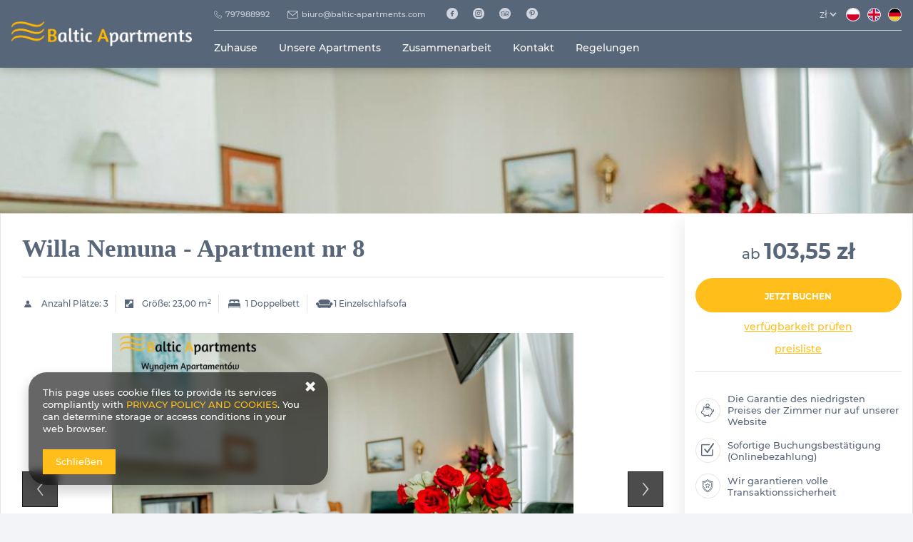

--- FILE ---
content_type: text/html; charset=utf-8
request_url: https://baltic-apartments.com/apartamenty-swinoujscie/Nemuna-8_de
body_size: 25294
content:





































<!DOCTYPE HTML><html class="no-js" lang="de"><head><meta http-equiv="content-type" content="text/html; charset=UTF-8"><meta http-equiv="X-UA-Compatible" content="IE=edge"><meta name="format-detection" content="telephone=no"><meta name="description" content="Apartment Nemuna, Straße Feliksa Nowowiejski in Swinemünde. Wohnung am Meer zu vermieten. Beste Lage am Meer."><meta name="viewport" content="width=device-width, initial-scale=1, minimum-scale=1, maximum-scale=1, user-scalable=0"><meta name="theme-color" content="#494553"><meta property="og:title" content="Baltic-Apartments | Ferienwohnungen Swinemünde" /><meta property="og:description" content="Apartment Nemuna, Straße Feliksa Nowowiejski in Swinemünde. Wohnung am Meer zu vermieten. Beste Lage am Meer." /><meta property="og:type" content="website" /><meta property="og:url" content="https://baltic-apartments.com/apartamenty-swinoujscie/Nemuna-8_de" /><meta property="og:locale" content="de_DE" /><meta property="og:image" content="http://baltic-apartments.com/images/frontpageGallery/pictures/large/0/0/14.webp" /><meta property="og:image:secure_url" content="https://baltic-apartments.com/images/frontpageGallery/pictures/large/0/0/14.webp" /><title>Baltic-Apartments | Ferienwohnungen Swinemünde</title><link rel="Shortcut icon" href="/images/owner/favicon.ico?v=1648449008" /><link rel="canonical" href="https://baltic-apartments.com/apartamenty-swinoujscie/Nemuna-8_de"/><link rel="preload" crossorigin="anonymous" as="font" href="/data/frontpage/template/de/dist/fonts/fontello.woff"><script defer src="/data/frontpage/template/de/dist/modernizer.js"></script><link rel="stylesheet" href="/data/frontpage/template/de/dist/scheme/494553.css.gz"><link rel="stylesheet" href="/data/frontpage/template/de/dist/app.css.gz?v="><link rel="stylesheet" href="/data/frontpage/template/de/dist/offer.css.gz?v="><script src="https://ajax.googleapis.com/ajax/libs/jquery/3.3.1/jquery.min.js"></script><style type="text/css">
.index-info h3{
    text-transform: none !important;
}
.index-info h1{
    font-family: 'Judson', serif !important;
}
    /* .full-width-container{position:relative; width:100vw; left:50%; margin-left:-50vw;}
	.all-container .about-main-container {margin:0 0 40px !important;}
	.about-main-container > .main{max-width:none;padding:0;}
	.about-main-container .main-decription{font-size:0.9em;margin:0;}
	.about-main-container .section{overflow:hidden;}
	#parallax_topslider{position:relative;}
#parallax_topslider div{min-width:100vw;}
	.menu_search {position:relative;}
	.firstslide.main {vertical-align: middle;position: absolute;z-index: 1;top: -2000px; left: 0;right: 0;margin: auto !important;text-align:center;display:none;padding-left:260px; transform: scale(0.9) translateY(100px);height:100%;padding-top:0 !important;}
	.firstslide_sub {display:table-cell;vertical-align:middle;}
	.firstslide h1{margin:30px 0 40px;}	
	.firstslide img {display:inline-block;}	
	.firstslide p{color:#fff;}			
	.firstslide .f1-text{font-size:2.143em;}
	.firstslide .f2-text{font-size:1.286em;}
	.firstslide .f3-text{font-size:0.929em;color:#c9d6f7;}
	.firstslide .button{font-size:0.857em;background:#3c4c72; color:#fff; padding:20px 25px; text-transform:uppercase; font-weight:700;display:inline-block;margin:30px 0;}
	.firstslide .button:hover{background:#000;} */
	.section *{font-family:'Montserrat', sans-serif;}
	.section.s1 {background: #f4f4f4;vertical-align: middle;padding:60px 0;}
	.section.s1 .main { background: #f4f4f4; }
	.section.s1 .section_sub,.section.s2 .section_sub { margin: 0 auto; float: none; }
	.section.s1 .section_sub > div { margin: 0; background: rgba(255, 255, 255, 0.2); box-shadow: 0px 0px 20px 20px rgba(255, 255, 255, 0.2); padding: 0 30px; text-align: right; }
	.section.s1  img.img_header { margin-left: 10px; }
	.section h2 { margin: 0 0 30px !important; display: block;}
	.section.s2 h2{color:#fff; font-weight:400 !important;}
	.section.s1 .short-dscr,.section.s2 .short-dscr {font-size: 1.286em; text-transform: uppercase; margin-bottom: 40px; }
	.section.s1 .long-dscr,.section.s2 .long-dscr  { font-size: 1.143em; line-height:1.8; }
	/* .section .section_sub a {display:block; text-transform:uppercase;color:#3c4c72; font-weight:700;} */
	.section.s2 .section_sub a {color:#fff;}
	.section.s2 {background: #3c4c72;vertical-align: middle; color:#fff;padding:60px 0;}
	.section.s2 .long-dscr{color:#8c99b8;}
	.section.s2 .main{ background: #3c4c72;}
	.section.s2 .section_sub > div{text-align:left;padding: 0 30px;}
	.section.s3 {text-align:center; background:#fff;}
	.section.s3 .section_sub { display: inline-block; height: 50vh; background: #576da4; color: #fff; }
	.section.s3 .cms_buttons {margin:0px auto; padding: 20px 0; }
	.section.s3 .section_sub p {opacity:0.3;}
	.section.s3 p{ font-size: 1em; letter-spacing: 3px;}
	.section.s3 h3{font-size: 1.4em; font-weight: 700;padding: 20px 0 30px;line-height:1.2;color:#667aac;}
	.section.s3 .section_sub h3 {color:#3a3a3a}
	.section.s3 .table { display: table; width: 100%; height: 100%; vertical-align: middle; }
	.section.s3 .table-cell { display: table-cell; vertical-align: middle; width: 100%; height: 100%; font-weight:700; padding:0;}
	.section.s3 .sep { display: inline-block; height: 50vh; }
	.section.s3 .bg_img1 { background: #576da4 url('../frontpage-template/template/default6/images/cms/slide4_1.jpg') no-repeat right center; background-size: 100%; }
	.section.s3 .bg_img2 { background: url('../frontpage-template/template/default6/images/cms/slide4_2.jpg') no-repeat right center; background-size: cover; }
	.section.s3 .bg_img3 { background: #eee url('../frontpage-template/template/default6/images/cms/slide4_3.jpg') no-repeat center bottom; background-size: contain; }
	.section.s3 .bg_img4 { background: #3c4c72 url('../frontpage-template/template/default6/images/cms/slide4_4.jpg') no-repeat right bottom; background-size: 100%; }
	.section.s3 .bg_color1 { background: #3c4c72; color:#fff; }
	.section.s3 .bg_color1 h3{color:rgba(255,255,255,0.9);}
	.section.s3 .bg_color1 p {opacity:0.3;}
	.section.s3 .bg_color2 { background: #eee;}
	.section.s3 .bg_color2 p{color:#3c4c72;}
	.section.s3 .section_sub h3{color:#fff;}
	/* .parallax_slide,#parallax_topslider .slick-track img{transition: transform 15s ease;transform: scale(1.1);width:100%;}
	.parallax_slide.animate, #parallax_topslider.animate .slick-track img{transform: scale(1);}		
	.firstslide.animate{display:table;top:0;}
	#parallax_topslider .firstslide img{width:auto;} */
	/*.section .section_sub > div:first-child{left:-100%;transition:all 1s ease;}
	.section .section_sub > div:last-child{right:-100%;transition:all 1s ease;}
	.section .section_sub.animate > div:first-child{left:0;}
	.section .section_sub.animate > div:last-child{right:0;}*/
	/* @media only screen and (max-width:979px){
		.section.s1 .main,.section.s2 .main{background:none;}
		.section.s1 .section_sub > div,.section.s2 .section_sub > div{text-align:center;}
		.firstslide.main{padding:10px !important;transform: scale(1) translateY(0);}
	}
	@media only screen and (max-width:757px){
		.about-main-container .main-decription{font-size:inherit;}
		.section.s3 h3{font-size: 2.143em;}
	}
	@media only screen and (min-width:1200px) and (min-height:768px) {
		.section.s3 .table-cell{padding:0 50px;}
		.about-main-container .main-decription{font-size:inherit;}
		.section.s3 h3{font-size: 2.143em;}
		.firstslide .button{margin:30px 0 70px;}
		.firstslide.main{padding-left:50px;	transform: scale(1);}
	} */


    .aparts {
        display: flex;
        flex-direction: column;
        align-items: center;
        padding: 7rem 0 0;
        position: relative;
        z-index: 1;
    }

    .aparts .container-svg {
        top: -100px;
        transform: rotate(180deg);
        padding-bottom: 150px;
        left: calc(-1*(100vw - 100%)/2) !important;
        width: 100vw;
    }

    .aparts .container-svg::after {
        position: absolute;
        content: '';
        background-image: url('/data/frontpage/template/pl/files/gfx/wave1.svg');
        background-repeat: no-repeat;
        width: 100vw;
        height: 100%;
        max-height: 200px;
        top: 5%;
        left: 0;
        z-index: 2;
        transform: rotate(180deg);
    }

    @media only screen and (min-width:979px){
        .aparts {
            padding: 2rem 0 7rem;
            flex-direction: row;
            justify-content: space-around;
            flex-wrap: wrap;
        }
        .apart {
            flex-basis: 47%;
        }
        .aparts .container-svg {
            top: -140px;
        }
    }

    @media only screen and (min-width:1200px){
        .aparts {
            flex-wrap: wrap;
        }
        .apart {
            flex-basis:auto;
        }
        .aparts .container-svg::after {
            top: 6%;
        }
        .aparts .container-svg {
            top: -250px;
            padding-bottom: 270px;
        }
    }

    @media only screen and (min-width:2000px){
        .aparts .container-svg::after {
            top: 15%;
        }
    }

    .aparts::before {
        content: '';
        position: absolute;
        background: #F2F4F8;
        width: 100vw;
        height: 100%;
        top: 0;
        left: 50%;
        margin-left: -50vw;
        z-index: -1;
    }

    .apart {
        display: flex;
        align-items: center;
        background-color: #fff;
        border: 1px solid #E6EBEF;
        padding: 1.8rem 4rem;
        margin-bottom: 1.5rem;
        border-radius: 50px 50px;
        width: 309px;
height: 120px;
    }

    @media only screen and (min-width:979px){
        .apart {
            padding: 2.7rem 4rem;
            margin: 1rem 1rem;
        }
    }

    .apart__box {
        display: flex;
        flex-direction: column;
        margin-left: 2.5rem;
    }

    .apart__name {
        color: #586679;
        font-size: 1.5rem;
        font-weight: 600;
    }

    .apart__link {
        margin-top: 0 !important;
        font-size: 1.2rem;
        text-transform: none !important;
        color: #89A0B7;
        font-weight: 400 !important;
    }

    .apart__link:hover {
        color: #FFBE19;
    }

    .apart__icon {
        font-size: 3rem;
        color: #FFBE19;
    }

    .welcome {
        position: relative;
        width: 100vw;
        left: calc(-1*(100vw - 100%)/2) !important;
        background-color: #FFFFFF;
        padding-top: 8rem;
    }

    @media only screen and (min-width:979px){
        .welcome {
            padding-top: 0;
        }
    }

    .welcome__header {
        font-weight: 700;
        font-family: 'Judson', serif;
        text-transform: uppercase;
        letter-spacing: 1.5px;
        color: #586679;
        font-size: 2.4rem;
        position: relative;
        align-self: center;
        width: 300px;
        text-align: center;
        padding-top: 6.5rem;
        max-width: 800px;
    }

    .welcome__header::after {
        position: absolute;
        content: '\E9CA';
        font-family: fontello;
        font-size: 1.5rem;
        top: 100%;
        left: 45%;
        color: #FFBE19;
    }

    .welcome__txt {
        font-size: 1.3rem;
        font-weight: 400;
        max-width: 600px;
        color: #89A0B7;
    }

    .welcome__img-section {
    z-index: 2;
    justify-self: center;
    }

    .welcome__topic {
        font-size: 1.5rem;
        font-weight: 700;
        color: #586679;
    }


    .welcome__section {
        display: grid;
        grid-template-columns: 1fr;
        position: relative;
    }

    .welcome__section::after {
        position: absolute;
        content: '';
        background-image: url('/data/frontpage/template/pl/files/gfx/wave1.svg');
        background-repeat: no-repeat;
        width: 100vw;
        height: 100%;
        max-height: 140px;
        bottom: 0;
        left: 0;
        z-index: 2;
    }
    .welcome__section::before {
        position: absolute;
        content: '';
        background-image: url('/data/frontpage/template/pl/files/gfx/wave2.svg');
        background-repeat: no-repeat;
        width: 100vw;
        height: 100%;
        max-height: 240px;
        top: 0;
        left: 0;
        z-index: 3;
    }

    @media only screen and (min-width:1921px){
        .welcome__section::before, .welcome__section::after {
            background-size: cover;
        }
    }

    .welcome > .welcome__section::before {
        display: none !important;
    }

    .welcome__content {
        margin-left: 1rem;
        display: flex;
        flex-direction: column;
        justify-content: center;
        margin-top: 2rem;
        margin-bottom: 2rem;
        justify-self: center;
        z-index: 3;
    }

    .welcome__section::after, .welcome__section::before {
        display: none;
    }
    @media only screen and (min-width:768px){
        .welcome__content {
            margin-right: 1rem;
            margin-left: 1rem;
            margin-top: 0;
            margin-bottom: 0;
        }
    }

    @media only screen and (min-width:979px){
        .welcome__section {
            grid-template-columns: 1fr 1fr;
        }

        .welcome__header {
            font-size: 3.5rem;
            align-self: auto;
            width: auto;
            text-align: left;
            padding-top: 8rem;
        }

        .welcome__header::after {
            left: 0;
        }

        .welcome__section::after, .welcome__section::before {
            display: block;
        }
    }

    .welcome__show-all {
        color: #89A0B7;
        font-size: 1.3rem;
        text-decoration: underline;
        width: 110px;
        height: 50px;
        padding: 1rem;
        cursor: pointer;
    }
    .welcome__show-all:hover {
        color: #FFBE19;
    }

    .welcome__show {
        max-height: 0;
        transition:max-height 0.5s ease-out;
        overflow: hidden;
    }

    .welcome__show.--active {
        max-height: 4000px;
        transition:max-height 1s ease-out;
    }

    .piktogram {
        display: grid;
        position: relative;
        width: 100vw;
        left: calc(-1*(100vw - 100%)/2) !important;
        background-color: #FFFFFF;
    }

    .piktogram::before {
        position: absolute;
        content: '';
        background-image: url('/data/frontpage/template/pl/files/gfx/wave2.svg');
        background-repeat: no-repeat;
        width: 100vw;
        height: 100%;
        max-height: 240px;
        top: 0;
        left: 0;
        z-index: 3;
    }

    @media only screen and (min-width:1921px){
        .piktogram::before {
            background-size: cover;
        }
    }

.piktogram__img {
    height: 100%;
    max-height: 400px;
    object-fit: cover;
    justify-self: center;
}

@media only screen and (min-width:979px){
    .piktogram__img{
        z-index: 1;
        height: auto;
        max-height: 100%;
        object-fit: none;
    }
}

@media only screen and (min-width:2000px){
    .piktogram__content{
        justify-self: center;
    }
}

.piktogram__content {
    display: flex;
    position: relative;
    flex-direction: column;
}

@media only screen and (min-width:979px){
    .piktogram__content {
        flex-direction: row;
    }
}

.piktogram__comment {
    border-top-right-radius: 20px;
    border-bottom-right-radius: 20px;
    background: #F2F4F8;
    position: relative;
    bottom: 80px;
    max-width: 350px;
    padding: 5rem 5rem;
    z-index: 1;
}

@media only screen and (min-width:979px) {
    .piktogram__comment {
        max-width: 500px;
        padding: 14rem 8rem;
    }
}

.piktogram__comment i {
    font-size: 4.5rem;
    color: #B9CBDD;
    position: absolute;
    left: 10%;
    top: 25%;
    opacity: .3;
}

.piktogram__txt {
    font-size: 2rem;
    font-family: 'Judson', serif;
    color: #89A0B7;
}

@media only screen and (min-width:979px){

    .piktogram__txt {
        font-size: 2.5rem;
    }

}

.piktogram__list-box {
width: 100%;
}

.piktogram__list {
    padding-top: 0;
    position: relative;
    display: flex;
    flex-wrap: wrap;
    justify-content: center;
    align-items: center;
}

@media only screen and (min-width:979px){
    .piktogram__list {
        padding-top: 8rem;
        max-width: 1100px;
    }
}

.piktogram__box {
    display: flex;
    min-width: 300px;
    margin-bottom: 4rem;
}
.piktogram__box i{
    display: flex;
    align-items: center;
    color: #FFBE19;
    font-size: 2.5rem;
}
.piktogram__box-content {
    display: flex;
    flex-direction: column;
    padding-left: 3rem;
}



.piktogram__box-header {
    color: #586679;
    font-size: 1.3rem;
    font-weight: 700;
}

.piktogram__box-txt {
    font-size: 1.3rem;
    font-weight: 400;
    color: #586679;
}


.opinions {
    position: relative;
    z-index: 1;
    padding-bottom: 9rem;
    padding-top: 3rem;
}
.opinions::before {
    content: '';
    background-color: #fff;
    position: absolute;
    width: 100vw;
    height: 100%;
    top: 0;
    left: 50%;
    margin-left: -50vw;
    z-index: -1;
}

.opinions__header {
    text-align: center;
    position: relative;
    font-weight: 700;
    font-family: 'Judson', serif;
    text-transform: uppercase;
    letter-spacing: 1.5px;
    color: #586679;
    font-size: 2.4rem;
}
.opinions__header::after {
    position: absolute;
    content: '\E9CA';
    font-family: fontello;
    font-size: 1.5rem;
    top: 100%;
    left: 48%;
    color: #FFBE19;
}

@media only screen and (min-width:979px){
    .opinions {
        padding-top: 0;
    }

    .opinions__header {
        font-size: 3.5rem;
    } 
}

.opinions__box {
    display: flex;
    justify-content: center;
    flex-wrap: wrap;
}

@media only screen and (min-width:979px){
    .opinions__box {
        display: flex;
        justify-content: space-between;
        flex-wrap: wrap;
    }
}

.opinion {
    padding-top: 3rem;
    padding-bottom: 3rem;
    border-bottom: 1px solid #E6EBEF;
    max-width: 420px;
}

@media only screen and (min-width:979px){
    .opinion {
        padding-top: 4rem;
        padding-bottom: 0;
        border-bottom: none;
    }
}

.opinion__header {
    display: flex;
}

.opinion__body {
    margin-top: 2rem;
    max-width: 360px;
    font-size: 1.3rem;
}

.opinion__body p {
    color: #89A0B7;
}

.opinion__person-data {
    display: flex;
    flex-direction: column;
    padding-left: 1rem;
}

.opinion__stars {
    padding-top: .5rem;
    color: #FFBE19;
    font-size: 1.8rem;
}

.opinion__name, .opinion__location {
    padding-left: .5rem;
}
.opinion__name {
    font-weight: 700;
    color: #586679;
}
.opinion__location {
    color: #89A0B7;
}

.offers {
    padding-bottom: 5rem;
}

.offers__header {
    position: relative;
    text-align: center;
    font-weight: 700;
    font-family: 'Judson', serif;
    text-transform: uppercase;
    letter-spacing: 1.5px;
    color: #586679;
    font-size: 2.4rem;
}

.offers__header::after {
    position: absolute;
    content: '\E9CA';
    font-family: fontello;
    font-size: 1.5rem;
    top: 100%;
    left: 45%;
    color: #FFBE19;
}

.offers__box {
    display: flex;
    justify-content: space-between;
}

.--zone1::before {
    content: '';
    position: absolute;
    background: #fff;
    width: 100vw;
    height: 100%;
    top: 0;
    left: 50%;
    margin-left: -50vw;
    z-index: 0;
}

.item {
    border: 1px solid #E6EBEF;
    border-radius: 25px;
    background: #fff;
    margin: 3rem .5rem;
}

@media only screen and (min-width:979px){
    .offers__header {
        font-size: 3.5rem;
    }
    .item {
        max-width: 420px;
    } 
}

.item:hover {
    box-shadow: 0 0 10px #89A0B7;
}

.item__priceBox {
    padding: 2.2rem 0;
    color: #586679;
}

.item__img-box {
    position: relative;
}

.item__m2 {
    padding-right: .5rem;
}

.item__param {
    position: absolute;
    bottom: 0;
    background: #7689A4;
    color: #fff;
    font-size: 1.3rem;
    padding: 1rem 2rem;
    width: 100%;
}

@media only screen and (min-width:979px){
    .offers__header::after {
        left: 48%;
    }
    .item__param {
    border-top-right-radius: 20px;
    border-bottom-right-radius: 20px;
    width: auto;
    }
    .item {
        margin: 3rem 0;
    }
}

.item__param i{
    color:#FFBE19;
}

.item__body {
    display: flex;
    flex-direction: column;
    align-items: center;
    padding: 0 2rem 2rem;
}

.item__name {
    font-size: 1.8rem;
    padding: 2.5rem 0;
    color: #586679;
}

.item__txt {
    color: #89A0B7;
    text-align: center;
}

.item__price {
    font-size: 1.8rem;
    font-weight: 700;
}

.item__btn {
    background: #fff;
    border: 1px solid #FFBE19;
    color: #151517;
    padding: 1.5rem 3.5rem;
    border-radius: 25px;
    text-transform: uppercase;
    font-weight: 700;
}

.item__btn:hover {
    background: #FFBE19;
    color: #fff !important;
}

.contact-footer {
    display: grid;
    justify-items: center;
    height: 100%;
    position: relative;
    z-index: 1;
    background: #fff;
    width: 100vw;
    left: calc(-1*(100vw - 100%)/2) !important;
}

.contact-footer__img {
    object-fit: cover;
    height: 400px;
    justify-self: center;
}

.contact-footer__box {
    width: 365px;
    background: #fff;
    box-shadow: 0 3px 20px #89A0B7;
    border-radius: 20px;
    padding: 2.5rem;
    position: relative;
    top: -10%;
    z-index: 1;
}

@media only screen and (min-width:979px){
    .contact-footer__img {
        height: 100%;
    }
    .contact-footer__box {
        position: absolute;
        width: 420px;
        left: 14vw;
        top: 0;
    }
}

@media only screen and (min-width:2000px){
    .contact-footer__box {
        left: 30vw;
    }
}

.contact-footer__header {
    font-size: 2.1rem;
    font-weight: 700;
    position: relative;
    font-family: 'Judson', serif;
    text-transform: uppercase;
    color: #586679;
}

.contact-footer__header::before {
    position: absolute;
    content: '\E9CA';
    font-family: fontello;
    font-size: 1.5rem;
    top: 100%;
    left: 0;
    color: #FFBE19;
}

@media only screen and (min-width:979px){
    .contact-footer__header {
        font-size: 2.7rem;
    }
}

.contact-footer__content {
    font-size: 1.3rem;
    padding: 2rem 0 0;
    color: #89A0B7;
}

.contact-footer__content a {
    color: #89A0B7;
}

.contact-footer__content a:hover {
    color: #FFBE19;
}
.contact-footer__info i {
    color: #FFBE19;
    font-size: 2rem;
}

.contact-footer__info {
    display: flex;
    align-items: center;
}

.contact-footer__txt-wrapper {
    display: flex;
    flex-direction: column;
    font-weight: 700;
    padding-left: 1.5rem;
}

.contact-footer__txt {
    margin-bottom: 3rem;
}

.socialmedia {
    display: flex;
    align-items: center;
    justify-content: space-between;
    border-top: 1px solid #E6EBEF;
    padding-top: 2rem;
}

.socialmedia__box {
display: flex;
font-size: 2.2rem;
}

.socialmedia__box a {
    margin-top: 0;
}

.socialmedia__box a:hover i {
    color: #FFBE19;
}

.socialmedia__box i {
    color: #D5DFE9;
}

.socialmedia__info {
    font-weight: 700;
}
.contact-footer__info {
    padding-bottom: 3rem;
}

.promo-offers {
    padding-bottom: 7rem;
}
@media (max-width:979px) {
    .promo-offers__item {
        border-radius: 20px;
        padding: 2rem .5rem;
    }
}
.promo-offers__img {
    border-top-left-radius: 20px;
    border-top-right-radius: 20px;
    max-height: 230px;
    height: auto;
    width: 850px;
    object-fit: fill;
    min-height: 230px;
}

@media (min-width: 768px) {
    .promo-offers__img {
        max-height: 350px;
    }
}

@media (min-width:979px) {
    .promo-offers__img {
        min-height: 100%;
        max-height: 580px;
        height: 580px;
        border-radius: 20px;
    }
}

.promo-offers__content-box {
    width: 100%;
    background: #fff;
    height: 360px;
    border-bottom-left-radius: 20px;
    border-bottom-right-radius: 20px;
    position: relative;
    padding: 2rem 3rem;
    display: flex;
    flex-direction: column;
    align-items: center;
    justify-content: space-between;
}

@media (min-width:979px) {
    .promo-offers__content-box {
        max-width: 530px;
        position: absolute;
        right: 2%;
        border-radius: 20px;
        padding: 5rem 7rem;
        box-shadow: 0 3px 20px #89a0b7;
    }
}

.promo-offers__name {
    color: #586679;
    font-size: 1.8rem;
}

.promo-offers__txt {
    color: #89A0B7;
    font-size: 1.3rem;
    text-align: center;
}

.promo-offers__price-box {
    color: #89A0B7;
    font-size: 1.3rem;
}

.promo-offers__price {
    color: #586679;
    font-size: 1.8rem;
    font-weight: 700;
}

.promo-offers__btn {
    border: 1px solid #FFBE19;
    background: #FFBE19;
    color: #fff;
    padding: 1.5rem 3.5rem;
    border-radius: 25px;
    text-transform: uppercase;
    font-weight: 700;
    font-size: 1.3rem;
}

.promo-offers__btn:hover {
    background: #fff;

    color: #151517 !important;
}

.promo-offers__item-box {
    display: block;
    position: relative !important;
    align-items: center;
    width: 100%;
    border-radius: 20px;
    box-shadow: 0 3px 20px #89a0b7;
}

@media (min-width:979px) {
    .promo-offers__item-box {
        display: flex;
        border-radius: 0;
        box-shadow: none;
    }
}

.promo-offers__img-box {
    min-height: 230px;
}

.promo-offers__header {
    font-weight: 700;
    font-family: 'Judson', serif;
    text-transform: uppercase;
    letter-spacing: 1.5px;
    color: #586679;
    font-size: 2.4rem;
    position: relative;
    align-self: center;
    text-align: center;
    padding-top: 5rem;
}

.promo-offers__header::after {
    position: absolute;
    content: '\E9CA';
    font-family: fontello;
    font-size: 1.5rem;
    top: 100%;
    left: 45%;
    color: #FFBE19;
}

@media (min-width:979px) {
    .promo-offers__header {
        font-size: 3.5rem;
        align-self: auto;
        width: auto;
        text-align: center;
        padding-top: 0;
    }

}

.cmshotspot {
    display: none;
}

#bannerTop {
    position: relative;
    height: 30px;
    width: 100%;
    display: none;
  }
  @media (max-width: 978px) {
    #bannerTop {
      display: none !important;
    }
  }
  .--bannerTop #bannerTop {
    display: block;
  }
  .bannerTop {
    position: absolute;
    background-color: #586679;
    width: 100vw;
    margin-left: -50vw;
    left: 50%;
    height: 100%;
    display: flex;
    justify-content: center;
    align-items: center;
    color: #fff;
  }
  .bannerTop__inner {
    position: relative;
    display: flex;
    justify-content: center;
    align-items: center;
    color: #fff;
    font-size: 1.3rem;
    height: 100%;
    width: 100%;
    margin: 0 16px;
  }
  @media (min-width: 979px) {
    .bannerTop__inner {
      max-width: 970px;
    }
  }
  @media (min-width: 1200px) {
    .bannerTop__inner {
      max-width: 1170px;
    }
  }
  .bannerTop__inner {
      font-weight: 400;
  }
  .bannerTop__close {
    position: absolute;
    right: 16px;
    display: inline-block;
    color: #fff;
    font-family: Arial, Helvetica, sans-serif;
  }

.container-svg {
    display: inline-block;
    position: absolute;
    width: 100%;
    padding-bottom: 100%;
    vertical-align: middle;
    overflow: hidden;
    top: 0;
    left: 0;
}

.container-svg svg {
    display: inline-block;
    position: absolute;
    top: 0;
    left: 0;
    z-index: 0;
}

.container-svg svg path{
fill: #F2F4F8;
}
#strefa1, #strefa2, #strefa3 {
    z-index: 1;
    position: relative;
}

.--zone1 .container-svg, .--zone3 .container-svg{
bottom: 0;
transform: rotate(180deg);
padding-bottom: 150px;

}

.--zone3 .container-svg svg path {
        fill: #fff;
}
</style><script>
                if (top != self) {
                    window.location = '/widget';
                }
            </script>                        <script>
                (function(w, d, s, l, i) {
                    w[l] = w[l] || [];
                    w[l].push({
                        'gtm.start': new Date().getTime(),
                        event: 'gtm.js'
                    });
                    var f = d.getElementsByTagName(s)[0],
                        j = d.createElement(s),
                        dl = l != 'dataLayer' ? '&l=' + l : '';
                    j.async = true;
                    j.src =
                        'https://www.googletagmanager.com/gtm.js?id=' + i + dl;
                    f.parentNode.insertBefore(j, f);
                })(window, document, 'script', 'dataLayer', 'GTM-KVC67HX');
            </script>
                      <script async src='https://www.googletagmanager.com/gtag/js?id=G-MGGB0Q0JJ6'></script>
  <script>
    window.dataLayer = window.dataLayer || [];
    function gtag(){dataLayer.push(arguments)}
    gtag('js', new Date());
    gtag('config', 'G-MGGB0Q0JJ6');
  </script>
        <script>
      gtag('event', 'view_item', {
        'currency': "1",
        'value': "103,55",
        'items': [
          {
            'item_id': "25",
            "item_name": "Willa Nemuna - Apartment nr 8",
                          "price": "103,55",
                      }
        ]
      });
    </script>
  </head><body class="page-offer">                                <noscript>
                <iframe src="https://www.googletagmanager.com/ns.html?id=GTM-KVC67HX" height="0" width="0" style="display: none; visibility: hidden"></iframe>
            </noscript>
            <header class="default13"><div class="bgd-color-light menu-wrapper clean"><div class="container"><nav class="navbar"><a class="navbar-brand" href="/de"><img src="/images/owner/wideLogo.png?v=1649934637" alt=""/></a><button class="navbar-toggler" type="button"><i class="icon icon-menu1"></i></button><button class="navbar-reservation btn" type="button">Onlinereservierung</button><div class="navbar__wrapper"><div class="navbar__settings"><div class="navbar__contact"><a class="navbar__phone" href="tel:797988992">797988992</a><a class="navbar__mail" href="/cdn-cgi/l/email-protection#42202b37302d0220232e362b216f23322330362f272c36316c212d2f"><span class="__cf_email__" data-cfemail="d8bab1adaab798bab9b4acb1bbf5b9a8b9aaacb5bdb6acabf6bbb7b5">[email&#160;protected]</span></a><a class="navbar__social" href="https://www.facebook.com/Baltic.Apartments.Swinoujscie/" target="_blank" title="facebook"><i class="icon icon-facebook"></i></a><a class="navbar__social" href="https://www.instagram.com/baltic.apartments.swinoujscie/" target="_blank" title="instagram"><i class="icon icon-instagram"></i></a><a class="navbar__social" href="https://www.tripadvisor.com/" target="_blank" title="tripAdvisor"><i class="icon icon-tripAdvisor"></i></a><a class="navbar__social" href="https://no.pinterest.com/balticapartments/" target="_blank" title="Baltic Apartments"><i class="icon icon-pinterest-1"></i></a></div><div class="navbar__settings-wrapper"><div class="sign-in-coop"><a href="/panel/user/login" target="_blank" title="Sign in"><i class="icon-user-2"></i>Melden Sie sich für Eigentümer an</a></div><div class="language"><div class="currency"><form><select id="frontpage_currency" name="currency"><option  selected="selected"  value="1">zł</option><option  value="2">€</option></select></form></div><div class="flags"><a href="/offer/25/Willa-Nemuna-Apartment-nr-8"  rel="alternate"  hreflang="pl" data-langId="1"><img class="flag" alt="pl" data-src="/data/frontpage/template/pl/files/gfx/pl.svg" /></a><a href="/en/offer/25/Willa-Nemuna-Apartment-nr-8"  rel="alternate"  hreflang="en" data-langId="2"><img class="flag" alt="en" data-src="/data/frontpage/template/pl/files/gfx/en.svg" /></a><a href="/de/offer/25/Willa-Nemuna-Apartment-nr-8"  rel="alternate"  hreflang="de" data-langId="3"><img class="flag" alt="de" data-src="/data/frontpage/template/pl/files/gfx/de.svg" /></a></div></div></div></div><div id="navbar"><ul class="navbar-nav navbar-nav-notloaded"><li class="nav-item"><a class="nav-link" href="/de">Zuhause</a></li><li class="nav-item"><a class="nav-link" href="/de/offers">Unsere Apartments</a></li><li class="nav-item"><a class="nav-link" href="/de/txt/202/Zusammenarbeit">Zusammenarbeit</a></li><li class="nav-item"><a class="nav-link" href="/de/contact">Kontakt</a></li><li class="nav-item"><a class="nav-link" href="https://baltic-apartments.com/de/offers/locations/%5B%2216%22%2C%2226%22%2C%2269%22%5D">16||Apartments Platan Tower||Platan Tower<span class="nav-toggler"></span></a><span class="subnav_items"></span><ul class="sub-navi"><li><a class="nav-link" href="https://baltic-apartments.com/de/offers/locations/%5B%2226%22%5D">Platan Tower</a></li><li><a class="nav-link" href="https://baltic-apartments.com/de/offers/locations/%5B%2216%22%2C%2269%22%2C%2226%22%2C%2267%22%5D/searching/true">Platan Siedlung</a></li></ul></li><li class="nav-item"><a class="nav-link" href="https://baltic-apartments.com/de/offers/locations/%5B%2268%22%5D"> 4||Apartments Sun Tower||Sun Tower<span class="nav-toggler"></span></a><span class="subnav_items"></span><ul class="sub-navi"><li><a class="nav-link" href="/apartamenty-swinoujscie/Sun-Towers-38-52_de">Sun Towers 38/52</a></li><li><a class="nav-link" href="/apartamenty-swinoujscie/Sun-Towers-38-52_de">Sun Towers 38/58</a></li><li><a class="nav-link" href="/apartamenty-swinoujscie/Sun-Towers-38-61_de">Sun Towers 38/61</a></li><li><a class="nav-link" href="/apartamenty-swinoujscie/Sun-Towers-38-72_de">Sun Towers 38/62</a></li><li><a class="nav-link" href="/apartamenty-swinoujscie/Sun-Towers-38-70_de">Sun Towers 38/70</a></li><li><a class="nav-link" href="/apartamenty-swinoujscie/Sun-Towers-38-72_de">Sun Towers 38/72</a></li><li><a class="nav-link" href="/apartamenty-swinoujscie/Sun-Towers-39-8_de">Sun Towers 39/8</a></li><li><a class="nav-link" href="/apartamenty-swinoujscie/Sun-Towers-39-9_de">Sun Towers 39/9</a></li><li><a class="nav-link" href="/apartamenty-swinoujscie/Sun-Towers-39-10_de">Sun Towers 39/10</a></li><li><a class="nav-link" href="/apartamenty-swinoujscie/Sun-Towers-39-20_de">Sun Towers 39/20</a></li><li><a class="nav-link" href="/apartamenty-swinoujscie/Sun-Towers-39-47_de">Sun Towers 39/47</a></li><li><a class="nav-link" href="/apartamenty-swinoujscie/Sun-Towers-39-57_de">Sun Towers 39/57</a></li><li><a class="nav-link" href="/apartamenty-swinoujscie/Sun-Towers-39-71_de">Sun Towers 39/71</a></li><li><a class="nav-link" href="/apartamenty-swinoujscie/Sun-Towers-39-76_de">Sun Towers 39/76</a></li><li><a class="nav-link" href="/apartamenty-swinoujscie/Sun-Towers-39-81_de">Sun Towers 39/81</a></li><li><a class="nav-link" href="/apartamenty-swinoujscie/Sun-Towers-39-95_de">Sun Towers 39/95</a></li><li><a class="nav-link" href="/apartamenty-swinoujscie/Sun-Towers-39-106_de">Sun Towers 39/106</a></li><li><a class="nav-link" href="/apartamenty-swinoujscie/Sun-Towers-39-113_de">Sun Towers 39/113</a></li><li><a class="nav-link" href="/apartamenty-swinoujscie/Sun-Towers-39-118_de">Sun Towers 39/118</a></li><li><a class="nav-link" href="/apartamenty-swinoujscie/Sun-Towers-39-113_de">Sun Towers 39/123</a></li><li><a class="nav-link" href="/apartamenty-swinoujscie/Sun-Towers-39-132_de">Sun Towers 39/132</a></li><li><a class="nav-link" href="/apartamenty-swinoujscie/Sun-Towers-39-133_de">Sun Towers 39/133</a></li><li><a class="nav-link" href="/apartamenty-swinoujscie/Sun-Towers-39-142_de">Sun Towers 39/142</a></li></ul></li><li class="nav-item"><a class="nav-link" href="/de/offers/20--Apartamenty-Lissa--Lissa">6||Apartamenty Lissa||Apartamenty Lissa<span class="nav-toggler"></span></a><span class="subnav_items"></span><ul class="sub-navi"><li><a class="nav-link" href="https://baltic-apartments.com/apartamenty-swinoujscie/Lissa-2_de">Lissa 2</a></li><li><a class="nav-link" href="https://baltic-apartments.com/apartamenty-swinoujscie/Lissa-3_de">Lissa 3</a></li><li><a class="nav-link" href="https://baltic-apartments.com/apartamenty-swinoujscie/Lissa-4_de">Lissa 4</a></li><li><a class="nav-link" href="https://baltic-apartments.com/apartamenty-swinoujscie/Lissa-5_de">Lissa 5</a></li><li><a class="nav-link" href="https://baltic-apartments.com/apartamenty-swinoujscie/Lissa-6_de">Lissa 6</a></li><li><a class="nav-link" href="https://baltic-apartments.com/apartamenty-swinoujscie/Lissa-8_de">Lissa 8</a></li><li><a class="nav-link" href="https://baltic-apartments.com/apartamenty-swinoujscie/Lissa-15_de">Lissa 15</a></li><li><a class="nav-link" href="https://baltic-apartments.com/apartamenty-swinoujscie/Lissa-16_de">Lissa 16</a></li><li><a class="nav-link" href="https://baltic-apartments.com/apartamenty-swinoujscie/Lissa-17_de">Lissa 17</a></li><li><a class="nav-link" href="https://baltic-apartments.com/apartamenty-swinoujscie/Lissa-18_de">Lissa 18</a></li><li><a class="nav-link" href="https://baltic-apartments.com/apartamenty-swinoujscie/Lissa-28_de">Lissa 28</a></li><li><a class="nav-link" href="https://baltic-apartments.com/apartamenty-swinoujscie/Lissa-36_de">Lissa 36</a></li><li><a class="nav-link" href="https://baltic-apartments.com/apartamenty-swinoujscie/Lissa-38_de">Lissa 38</a></li><li><a class="nav-link" href="https://baltic-apartments.com/apartamenty-swinoujscie/Lissa-44_de">Lissa 44</a></li><li><a class="nav-link" href="https://baltic-apartments.com/apartamenty-swinoujscie/Lissa-45_de">Lissa 45</a></li><li><a class="nav-link" href="https://baltic-apartments.com/apartamenty-swinoujscie/Lissa-46_de">Lissa 46</a></li><li><a class="nav-link" href="https://baltic-apartments.com/apartamenty-swinoujscie/Lissa-49_de">Lissa 49</a></li></ul></li><li class="nav-item"><a class="nav-link" href="/de/offers/15--Apartments-śródmieście--Śródmieście">15||Apartments śródmieście||Innenstadt<span class="nav-toggler"></span></a><span class="subnav_items"></span><ul class="sub-navi"><li><a class="nav-link" href="https://baltic-apartments.com/de/offers/locations/%5B%2223%22%2C%2229%22%5D">Apartments Bałtyk</a></li><li><a class="nav-link" href="https://baltic-apartments.com/de/offers/locations/%5B%2262%22%2C%2263%22%5D">Monte Cassino</a></li><li><a class="nav-link" href="/de/offers/locations/%5B%2267%22%5D">Dębina</a></li><li><a class="nav-link" href="https://baltic-apartments.com/de/offers/locations/%5B%2277%22%5D">Zielona Ostoja</a></li><li><a class="nav-link" href="https://baltic-apartments.com/de/offers/locations/%5B%2225%22%5D">Loft</a></li><li><a class="nav-link" href="/apartamenty-swinoujscie/Sun-Towers-39-72_de">Sun Towers 39/72</a></li></ul></li><li class="nav-item"><a class="nav-link" href="/de/offers/2--Apartments-am-Meer--Am-Meer">2||Apartments am Meer||Am Meer<span class="nav-toggler"></span></a><span class="subnav_items"></span><ul class="sub-navi"><li><a class="nav-link" href="https://baltic-apartments.com/de/offers/locations/%5B%226%22%5D/searching/true">Apartments Lissa</a></li><li><a class="nav-link" href="https://baltic-apartments.com/de/offers/locations/%5B%2230%22%2C%2235%22%5D">Baltic Park Plaza</a></li><li><a class="nav-link" href="https://baltic-apartments.com/de/offers/locations/%5B%2211%22%5D">Apartments Kormoran</a></li><li><a class="nav-link" href="https://baltic-apartments.com/de/offers/locations/%5B%2212%22%5D">Villa Carmen</a></li><li><a class="nav-link" href="https://baltic-apartments.com/de/offers/locations/%5B%2274%22%5D">Seaside Garden Apartments &amp; Wellness</a></li><li><a class="nav-link" href="https://baltic-apartments.com/de/offers/locations/%5B%2276%22%5D">Hotelik Przy Promenadzie</a></li><li><a class="nav-link" href="https://baltic-apartments.com/de/offers/locations/%5B%227%22%5D">Willa Nemuna</a></li><li><a class="nav-link" href="https://baltic-apartments.com/de/offers/locations/%5B%228%22%5D">Residenz Bursztyn</a></li><li><a class="nav-link" href="https://baltic-apartments.com/de/offers/locations/%5B%2244%22%5D">Regina Maris</a></li><li><a class="nav-link" href="https://baltic-apartments.com/de/offers/locations/%5B%2245%22%5D">Stella Baltic</a></li><li><a class="nav-link" href="https://baltic-apartments.com/de/offers/locations/%5B%2220%22%5D">Aquamarina</a></li><li><a class="nav-link" href="https://baltic-apartments.com/de/offers/locations/%5B%2214%22%2C%2264%22%5D">Zdrojowa</a></li><li><a class="nav-link" href="https://baltic-apartments.com/de/offers/locations/%5B%2278%22%5D/searching/true">Albus</a></li><li><a class="nav-link" href="/de/offers/locations/%5B%222%22%5D/searching/true">Holiday House</a></li><li><a class="nav-link" href="https://baltic-apartments.com/de/offers/locations/%5B%2279%22%5D">Greeneri Park</a></li><li><a class="nav-link" href="https://baltic-apartments.com/de/offers/locations/%5B%2271%22%5D">Villa Mistral</a></li><li><a class="nav-link" href="https://baltic-apartments.com/de/offers/locations/%5B%2270%22%5D">Feniks</a></li><li><a class="nav-link" href="https://baltic-apartments.com/de/offers/locations/%5B%2243%22%5D">Windrose (Róża Wiatrów)</a></li><li><a class="nav-link" href="https://baltic-apartments.com/de/offers/locations/%5B%225%22%5D">Krone der Vasas</a></li><li><a class="nav-link" href="https://baltic-apartments.com/de/offers/locations/%5B%2232%22%5D">Krone der Piasten</a></li><li><a class="nav-link" href="https://baltic-apartments.com/de/offers/locations/%5B%2236%22%5D">Matejki 17</a></li><li><a class="nav-link" href="https://baltic-apartments.com/de/offers/locations/%5B%2275%22%5D">Wisus</a></li><li><a class="nav-link" href="https://baltic-apartments.com/de/offers/locations/%5B%2273%22%5D">Villa 44</a></li><li><a class="nav-link" href="https://baltic-apartments.com/de/offers/locations/%5B%2237%22%2C%2238%22%5D">Villa Park</a></li><li><a class="nav-link" href="https://baltic-apartments.com/de/offers/locations/%5B%2259%22%5D">Villa Dorota</a></li><li><a class="nav-link" href="https://baltic-apartments.com/de/offers/locations/%5B%2260%22%2C%2265%22%5D">Posejdon Siedlung</a></li></ul></li><li class="nav-item"><a class="nav-link" href="/de/txt/201/Regelungen">Regelungen</a></li></ul></div></div></nav></div></div><script data-cfasync="false" src="/cdn-cgi/scripts/5c5dd728/cloudflare-static/email-decode.min.js"></script><script>
            const objMenu = [];
            let title;
    </script><script>title = "Zuhause";if(title.includes('||')){let catTitle = title.substring(title.indexOf('||')+2,title.lastIndexOf('||'));let offersLink = title.substring(0,title.indexOf('||'));objMenu.push({ "name": catTitle,"offersId": offersLink,"href": "/offers","subNav": [],});}</script><script>title = "Unsere Apartments";if(title.includes('||')){let catTitle = title.substring(title.indexOf('||')+2,title.lastIndexOf('||'));let offersLink = title.substring(0,title.indexOf('||'));objMenu.push({ "name": catTitle,"offersId": offersLink,"href": "/offers","subNav": [],});}</script><script>title = "Zusammenarbeit";if(title.includes('||')){let catTitle = title.substring(title.indexOf('||')+2,title.lastIndexOf('||'));let offersLink = title.substring(0,title.indexOf('||'));objMenu.push({ "name": catTitle,"offersId": offersLink,"href": "/offers","subNav": [],});}</script><script>title = "Kontakt";if(title.includes('||')){let catTitle = title.substring(title.indexOf('||')+2,title.lastIndexOf('||'));let offersLink = title.substring(0,title.indexOf('||'));objMenu.push({ "name": catTitle,"offersId": offersLink,"href": "/offers","subNav": [],});}</script><script>title = "16||Apartments Platan Tower||Platan Tower";if(title.includes('||')){let catTitle = title.substring(title.indexOf('||')+2,title.lastIndexOf('||'));let offersLink = title.substring(0,title.indexOf('||'));objMenu.push({ "name": catTitle,"offersId": offersLink,"href": "/offers","subNav": [["Platan Tower","https://baltic-apartments.com/de/offers/locations/%5B%2226%22%5D"],["Platan Siedlung","https://baltic-apartments.com/de/offers/locations/%5B%2216%22%2C%2269%22%2C%2226%22%2C%2267%22%5D/searching/true"],],});}</script><script>title = " 4||Apartments Sun Tower||Sun Tower";if(title.includes('||')){let catTitle = title.substring(title.indexOf('||')+2,title.lastIndexOf('||'));let offersLink = title.substring(0,title.indexOf('||'));objMenu.push({ "name": catTitle,"offersId": offersLink,"href": "/offers","subNav": [["Sun Towers 38/52","/apartamenty-swinoujscie/Sun-Towers-38-52_de"],["Sun Towers 38/58","/apartamenty-swinoujscie/Sun-Towers-38-52_de"],["Sun Towers 38/61","/apartamenty-swinoujscie/Sun-Towers-38-61_de"],["Sun Towers 38/62","/apartamenty-swinoujscie/Sun-Towers-38-72_de"],["Sun Towers 38/70","/apartamenty-swinoujscie/Sun-Towers-38-70_de"],["Sun Towers 38/72","/apartamenty-swinoujscie/Sun-Towers-38-72_de"],["Sun Towers 39/8","/apartamenty-swinoujscie/Sun-Towers-39-8_de"],["Sun Towers 39/9","/apartamenty-swinoujscie/Sun-Towers-39-9_de"],["Sun Towers 39/10","/apartamenty-swinoujscie/Sun-Towers-39-10_de"],["Sun Towers 39/20","/apartamenty-swinoujscie/Sun-Towers-39-20_de"],["Sun Towers 39/47","/apartamenty-swinoujscie/Sun-Towers-39-47_de"],["Sun Towers 39/57","/apartamenty-swinoujscie/Sun-Towers-39-57_de"],["Sun Towers 39/71","/apartamenty-swinoujscie/Sun-Towers-39-71_de"],["Sun Towers 39/76","/apartamenty-swinoujscie/Sun-Towers-39-76_de"],["Sun Towers 39/81","/apartamenty-swinoujscie/Sun-Towers-39-81_de"],["Sun Towers 39/95","/apartamenty-swinoujscie/Sun-Towers-39-95_de"],["Sun Towers 39/106","/apartamenty-swinoujscie/Sun-Towers-39-106_de"],["Sun Towers 39/113","/apartamenty-swinoujscie/Sun-Towers-39-113_de"],["Sun Towers 39/118","/apartamenty-swinoujscie/Sun-Towers-39-118_de"],["Sun Towers 39/123","/apartamenty-swinoujscie/Sun-Towers-39-113_de"],["Sun Towers 39/132","/apartamenty-swinoujscie/Sun-Towers-39-132_de"],["Sun Towers 39/133","/apartamenty-swinoujscie/Sun-Towers-39-133_de"],["Sun Towers 39/142","/apartamenty-swinoujscie/Sun-Towers-39-142_de"],],});}</script><script>title = "6||Apartamenty Lissa||Apartamenty Lissa";if(title.includes('||')){let catTitle = title.substring(title.indexOf('||')+2,title.lastIndexOf('||'));let offersLink = title.substring(0,title.indexOf('||'));objMenu.push({ "name": catTitle,"offersId": offersLink,"href": "/offers","subNav": [["Lissa 2","https://baltic-apartments.com/apartamenty-swinoujscie/Lissa-2_de"],["Lissa 3","https://baltic-apartments.com/apartamenty-swinoujscie/Lissa-3_de"],["Lissa 4","https://baltic-apartments.com/apartamenty-swinoujscie/Lissa-4_de"],["Lissa 5","https://baltic-apartments.com/apartamenty-swinoujscie/Lissa-5_de"],["Lissa 6","https://baltic-apartments.com/apartamenty-swinoujscie/Lissa-6_de"],["Lissa 8","https://baltic-apartments.com/apartamenty-swinoujscie/Lissa-8_de"],["Lissa 15","https://baltic-apartments.com/apartamenty-swinoujscie/Lissa-15_de"],["Lissa 16","https://baltic-apartments.com/apartamenty-swinoujscie/Lissa-16_de"],["Lissa 17","https://baltic-apartments.com/apartamenty-swinoujscie/Lissa-17_de"],["Lissa 18","https://baltic-apartments.com/apartamenty-swinoujscie/Lissa-18_de"],["Lissa 28","https://baltic-apartments.com/apartamenty-swinoujscie/Lissa-28_de"],["Lissa 36","https://baltic-apartments.com/apartamenty-swinoujscie/Lissa-36_de"],["Lissa 38","https://baltic-apartments.com/apartamenty-swinoujscie/Lissa-38_de"],["Lissa 44","https://baltic-apartments.com/apartamenty-swinoujscie/Lissa-44_de"],["Lissa 45","https://baltic-apartments.com/apartamenty-swinoujscie/Lissa-45_de"],["Lissa 46","https://baltic-apartments.com/apartamenty-swinoujscie/Lissa-46_de"],["Lissa 49","https://baltic-apartments.com/apartamenty-swinoujscie/Lissa-49_de"],],});}</script><script>title = "15||Apartments śródmieście||Innenstadt";if(title.includes('||')){let catTitle = title.substring(title.indexOf('||')+2,title.lastIndexOf('||'));let offersLink = title.substring(0,title.indexOf('||'));objMenu.push({ "name": catTitle,"offersId": offersLink,"href": "/offers","subNav": [["Apartments Bałtyk","https://baltic-apartments.com/de/offers/locations/%5B%2223%22%2C%2229%22%5D"],["Monte Cassino","https://baltic-apartments.com/de/offers/locations/%5B%2262%22%2C%2263%22%5D"],["Dębina","/de/offers/locations/%5B%2267%22%5D"],["Zielona Ostoja","https://baltic-apartments.com/de/offers/locations/%5B%2277%22%5D"],["Loft","https://baltic-apartments.com/de/offers/locations/%5B%2225%22%5D"],["Sun Towers 39/72","/apartamenty-swinoujscie/Sun-Towers-39-72_de"],],});}</script><script>title = "2||Apartments am Meer||Am Meer";if(title.includes('||')){let catTitle = title.substring(title.indexOf('||')+2,title.lastIndexOf('||'));let offersLink = title.substring(0,title.indexOf('||'));objMenu.push({ "name": catTitle,"offersId": offersLink,"href": "/offers","subNav": [["Apartments Lissa","https://baltic-apartments.com/de/offers/locations/%5B%226%22%5D/searching/true"],["Baltic Park Plaza","https://baltic-apartments.com/de/offers/locations/%5B%2230%22%2C%2235%22%5D"],["Apartments Kormoran","https://baltic-apartments.com/de/offers/locations/%5B%2211%22%5D"],["Villa Carmen","https://baltic-apartments.com/de/offers/locations/%5B%2212%22%5D"],["Seaside Garden Apartments &amp; Wellness","https://baltic-apartments.com/de/offers/locations/%5B%2274%22%5D"],["Hotelik Przy Promenadzie","https://baltic-apartments.com/de/offers/locations/%5B%2276%22%5D"],["Willa Nemuna","https://baltic-apartments.com/de/offers/locations/%5B%227%22%5D"],["Residenz Bursztyn","https://baltic-apartments.com/de/offers/locations/%5B%228%22%5D"],["Regina Maris","https://baltic-apartments.com/de/offers/locations/%5B%2244%22%5D"],["Stella Baltic","https://baltic-apartments.com/de/offers/locations/%5B%2245%22%5D"],["Aquamarina","https://baltic-apartments.com/de/offers/locations/%5B%2220%22%5D"],["Zdrojowa","https://baltic-apartments.com/de/offers/locations/%5B%2214%22%2C%2264%22%5D"],["Albus","https://baltic-apartments.com/de/offers/locations/%5B%2278%22%5D/searching/true"],["Holiday House","/de/offers/locations/%5B%222%22%5D/searching/true"],["Greeneri Park","https://baltic-apartments.com/de/offers/locations/%5B%2279%22%5D"],["Villa Mistral","https://baltic-apartments.com/de/offers/locations/%5B%2271%22%5D"],["Feniks","https://baltic-apartments.com/de/offers/locations/%5B%2270%22%5D"],["Windrose (Róża Wiatrów)","https://baltic-apartments.com/de/offers/locations/%5B%2243%22%5D"],["Krone der Vasas","https://baltic-apartments.com/de/offers/locations/%5B%225%22%5D"],["Krone der Piasten","https://baltic-apartments.com/de/offers/locations/%5B%2232%22%5D"],["Matejki 17","https://baltic-apartments.com/de/offers/locations/%5B%2236%22%5D"],["Wisus","https://baltic-apartments.com/de/offers/locations/%5B%2275%22%5D"],["Villa 44","https://baltic-apartments.com/de/offers/locations/%5B%2273%22%5D"],["Villa Park","https://baltic-apartments.com/de/offers/locations/%5B%2237%22%2C%2238%22%5D"],["Villa Dorota","https://baltic-apartments.com/de/offers/locations/%5B%2259%22%5D"],["Posejdon Siedlung","https://baltic-apartments.com/de/offers/locations/%5B%2260%22%2C%2265%22%5D"],],});}</script><script>title = "Regelungen";if(title.includes('||')){let catTitle = title.substring(title.indexOf('||')+2,title.lastIndexOf('||'));let offersLink = title.substring(0,title.indexOf('||'));objMenu.push({ "name": catTitle,"offersId": offersLink,"href": "/offers","subNav": [],});}</script></header><div class="page main-container txt offer_site"><div class="offer-parallax"><img alt="" src="/images/objects/pictures/large/5/2/383.jpg"/></div><div class="container wrapper p-0 pm-5"><div class="row col-md-12 p-0 pb-md-5 offer-wrapper"><div class="col-lg-9 col-md-12 p-0 p-md-5"><div class="offer-top p-4 p-md-0"><h1 class="big-label">Willa Nemuna - Apartment nr 8</h1><div class="clearfix"></div><div class="roomspace sublink "><span class="accommodation-roomspace"><i class="icon-user"></i><span class="roomspace-txt">Anzahl Plätze: </span>3</span><span><span><i class="icon-size"></i>Größe: </span><span>23,00 m<sup>2</sup></span></span><span class="accomodation-beds"><i class="icon-bed-double"></i><span class="accomodation-beds-txt">1 Doppelbett</span></span><span class="accomodation-beds"><i class="icon-bed-sofa"></i><span class="accomodation-beds-txt">1 Einzelschlafsofa</span></span></div></div><div class="offer-gallery"><div class="slider slider-single"><a data-imagelightbox="f" href="/images/objects/pictures/large/5/2/383.jpg"><img alt="Baltic-Apartments - 1" src="/images/objects/pictures/large/5/2/383.jpg"/></a><a data-imagelightbox="f" href="/images/objects/pictures/large/5/2/385.jpg"><img alt="Baltic-Apartments - 2" src="/images/objects/pictures/large/5/2/385.jpg"/></a><a data-imagelightbox="f" href="/images/objects/pictures/large/5/2/386.jpg"><img alt="Baltic-Apartments - 3" src="/images/objects/pictures/large/5/2/386.jpg"/></a><a data-imagelightbox="f" href="/images/objects/pictures/large/5/2/387.jpg"><img alt="Baltic-Apartments - 4" src="/images/objects/pictures/large/5/2/387.jpg"/></a><a data-imagelightbox="f" href="/images/objects/pictures/large/5/2/388.jpg"><img alt="Baltic-Apartments - 5" src="/images/objects/pictures/large/5/2/388.jpg"/></a><a data-imagelightbox="f" href="/images/objects/pictures/large/5/2/389.jpg"><img alt="Baltic-Apartments - 6" src="/images/objects/pictures/large/5/2/389.jpg"/></a><a data-imagelightbox="f" href="/images/objects/pictures/large/5/2/390.jpg"><img alt="Baltic-Apartments - 7" src="/images/objects/pictures/large/5/2/390.jpg"/></a><a data-imagelightbox="f" href="/images/objects/pictures/large/5/2/391.jpg"><img alt="Baltic-Apartments - 8" src="/images/objects/pictures/large/5/2/391.jpg"/></a><a data-imagelightbox="f" href="/images/objects/pictures/large/5/2/392.jpg"><img alt="Baltic-Apartments - 9" src="/images/objects/pictures/large/5/2/392.jpg"/></a><a data-imagelightbox="f" href="/images/objects/pictures/large/5/2/393.jpg"><img alt="Baltic-Apartments - 10" src="/images/objects/pictures/large/5/2/393.jpg"/></a><a data-imagelightbox="f" href="/images/objects/pictures/large/5/2/394.jpg"><img alt="Baltic-Apartments - 11" src="/images/objects/pictures/large/5/2/394.jpg"/></a><a data-imagelightbox="f" href="/images/objects/pictures/large/5/2/395.jpg"><img alt="Baltic-Apartments - 12" src="/images/objects/pictures/large/5/2/395.jpg"/></a></div><div class="slider multiple-items"><a href="/images/objects/pictures/large/5/2/383.jpg" data-slick-index="1"><img alt="Baltic-Apartments - 13" src="/images/objects/pictures/small/5/2/383.jpg" /></a><a href="/images/objects/pictures/large/5/2/385.jpg" data-slick-index="2"><img alt="Baltic-Apartments - 14" src="/images/objects/pictures/small/5/2/385.jpg" /></a><a href="/images/objects/pictures/large/5/2/386.jpg" data-slick-index="3"><img alt="Baltic-Apartments - 15" src="/images/objects/pictures/small/5/2/386.jpg" /></a><a href="/images/objects/pictures/large/5/2/387.jpg" data-slick-index="4"><img alt="Baltic-Apartments - 16" src="/images/objects/pictures/small/5/2/387.jpg" /></a><a href="/images/objects/pictures/large/5/2/388.jpg" data-slick-index="5"><img alt="Baltic-Apartments - 17" src="/images/objects/pictures/small/5/2/388.jpg" /></a><a href="/images/objects/pictures/large/5/2/389.jpg" data-slick-index="6"><img alt="Baltic-Apartments - 18" src="/images/objects/pictures/small/5/2/389.jpg" /></a><a href="/images/objects/pictures/large/5/2/390.jpg" data-slick-index="7"><img alt="Baltic-Apartments - 19" src="/images/objects/pictures/small/5/2/390.jpg" /></a><a href="/images/objects/pictures/large/5/2/391.jpg" data-slick-index="8"><img alt="Baltic-Apartments - 20" src="/images/objects/pictures/small/5/2/391.jpg" /></a><a href="/images/objects/pictures/large/5/2/392.jpg" data-slick-index="9"><img alt="Baltic-Apartments - 21" src="/images/objects/pictures/small/5/2/392.jpg" /></a><a href="/images/objects/pictures/large/5/2/393.jpg" data-slick-index="10"><img alt="Baltic-Apartments - 22" src="/images/objects/pictures/small/5/2/393.jpg" /></a><a href="/images/objects/pictures/large/5/2/394.jpg" data-slick-index="11"><img alt="Baltic-Apartments - 23" src="/images/objects/pictures/small/5/2/394.jpg" /></a><a href="/images/objects/pictures/large/5/2/395.jpg" data-slick-index="12"><img alt="Baltic-Apartments - 24" src="/images/objects/pictures/small/5/2/395.jpg" /></a></div></div></div><div class="col-lg-3 col-md-12 offer-right-wrapper py-4 px-0 px-md-4"><div class="offer-right offer-right-top"><div class="offer-price mb-4"><small>Ab</small><span>103,55 zł</span></div><div class="room_rez"><a class="accommodation-reservation" onclick="generateWidgetIdoSellBooking(this)" data-currency="1" data-language="3" data-object="25" data-show-other-objects="1"><span class="btn button accommodation-leftbutton">JETZT BUCHEN</span></a><div id="iai_book_form" class="d-none"><input name="dateFrom" type="hidden" /><input name="dateTo" type="hidden" /></div><a class="offerCalendar mt-3" href="##" data-currency="1" data-language="3" data-object="25" data-show-other-objects="1">Verfügbarkeit prüfen</a><a class="to-offer-prices mt-3" href="#to-offer-prices">PREISLISTE</a></div></div>
<div class="offer-right payment-info"><!-- <h5>DIE VORTEILE DER ONLINE-BUCHUNG</h5> --><div class="payment-info-item"><span class="payment-info-icon"><i class="icon-piggybank"></i></span><span class="payment-info-desc">Die Garantie des niedrigsten Preises der Zimmer nur auf unserer Website</span></div><div class="payment-info-item"><span class="payment-info-icon"><i class="icon-checked-box"></i></span><span class="payment-info-desc">Sofortige Buchungsbestätigung (Onlinebezahlung)</span></div><div class="payment-info-item"><span class="payment-info-icon"><i class="icon-shield"></i></span><span class="payment-info-desc">Wir garantieren volle Transaktionssicherheit</span></div></div><div class="offer-right payment-info mb-5 py-0"><h5>Informationen zu Zahlungsmethoden</h5><p>Dank Online-Zahlung können Sie Ihre Reservierung sofort bestätigen.</p><img alt="Informationen zu Zahlungsmethoden" title="Informationen zu Zahlungsmethoden" data-src="/data/frontpage/template/de/files/gfx/payments.png"></div><div class="offer-right"><link rel="stylesheet" href="/data/frontpage/template/de/files/leaflet/leaflet.css" /><script src="/data/frontpage/template/de/files/leaflet/leaflet.js"></script><div id="map_container"></div><script>var locationLng = [];let cid = 1;let lid = 3;var mymap = L.map('map_container').setView([53.920237, 14.246058], 13);
                                    L.tileLayer('https://{s}.tile.openstreetmap.org/{z}/{x}/{y}.png', {
                                        attribution: '&copy; <a href="https://www.openstreetmap.org/copyright">OpenStreetMap</a> contributors'
                                    }).addTo(mymap);
                                L.marker([53.920237, 14.246058]).addTo(mymap).bindPopup('Willa Nemuna - Apartment nr 8').openPopup();</script><div class="clearfix"></div><div class="directions"><a class="btn btn-reverse" target="_blank" id="generateDirections" href="https://www.google.com/maps/search/?api=1&query=53.920237,14.246058">Auf der Karte anzeigen</a></div></div><div class="offer-right offer-right-bottom"><div class="room_rez"><a class="accommodation-reservation" onclick="generateWidgetIdoSellBooking(this)" data-currency="1" data-language="3" data-object="25" data-show-other-objects="1" ><span class="btn button accommodation-leftbutton">JETZT BUCHEN</span></a></div></div></div></div><div class="offer-desc-wrapper"><div id="amenities" class="amenities"><h2 class="label offer-label">Ausstattung</h2><div class="row"><div class="col-md-12"><ul class="amenities_list"><li class="col-md-3 col-sm-3 col-xs-6"><span><img class="svg" src="/images/amenities/61.svg" alt="Kühlschrank"/></span><span>Kühlschrank</span></li><li class="col-md-3 col-sm-3 col-xs-6"><span><img class="svg" src="/images/amenities/69.svg" alt="Hairdryer"/></span><span>Hairdryer</span></li><li class="col-md-3 col-sm-3 col-xs-6"><span><img class="svg" src="/images/amenities/70.svg" alt="Bügeleisen"/></span><span>Bügeleisen</span></li><li class="col-md-3 col-sm-3 col-xs-6"><span><img class="svg" src="/images/amenities/72.svg" alt="Kleiderständer"/></span><span>Kleiderständer</span></li><li class="col-md-3 col-sm-3 col-xs-6"><span><img class="svg" src="/images/amenities/91.svg" alt="Badewanne"/></span><span>Badewanne</span></li><li class="col-md-3 col-sm-3 col-xs-6"><span><img class="svg" src="/images/amenities/103.svg" alt="Flachbild-TV"/></span><span>Flachbild-TV</span></li><li class="col-md-3 col-sm-3 col-xs-6"><span><img class="svg" src="/images/amenities/109.svg" alt="Esstisch"/></span><span>Esstisch</span></li><li class="col-md-3 col-sm-3 col-xs-6"><span><img class="svg" src="/images/amenities/116.svg" alt="Backofen"/></span><span>Backofen</span></li><li class="col-md-3 col-sm-3 col-xs-6"><span><img class="svg" src="/images/amenities/117.svg" alt="Kochplatten"/></span><span>Kochplatten</span></li><li class="col-md-3 col-sm-3 col-xs-6"><span><img class="svg" src="/images/amenities/118.svg" alt="Toaster"/></span><span>Toaster</span></li><li class="col-md-3 col-sm-3 col-xs-6"><span><img class="svg" src="/images/amenities/120.svg" alt="Wasserkocher"/></span><span>Wasserkocher</span></li><li class="col-md-3 col-sm-3 col-xs-6"><span><img class="svg" src="/images/amenities/124.svg" alt="Küchenzeile"/></span><span>Küchenzeile</span></li><li class="col-md-3 col-sm-3 col-xs-6"><span><img class="svg" src="/images/amenities/125.svg" alt="Küchenutensilien"/></span><span>Küchenutensilien</span></li><li class="col-md-3 col-sm-3 col-xs-6"><span><img class="svg" src="/images/amenities/128.svg" alt="Kaffeemaschine"/></span><span>Kaffeemaschine</span></li><li class="col-md-3 col-sm-3 col-xs-6"><span><img class="svg" src="/images/amenities/130.svg" alt="Bettwäsche"/></span><span>Bettwäsche</span></li><li class="col-md-3 col-sm-3 col-xs-6"><span><img class="svg" src="/images/amenities/153.svg" alt="Tragbares Wifi"/></span><span>Tragbares Wifi</span></li><li class="col-md-3 col-sm-3 col-xs-6"><span><img class="svg" src="/images/amenities/161.svg" alt="Leselicht"/></span><span>Leselicht</span></li><li class="col-md-3 col-sm-3 col-xs-6"><span><img class="svg" src="/images/amenities/167.svg" alt="Handdesinfektionsmittel"/></span><span>Handdesinfektionsmittel</span></li><li class="col-md-3 col-sm-3 col-xs-6"><span><img class="svg" src="/images/amenities/168.svg" alt="Wäsche"/></span><span>Wäsche</span></li><li class="col-md-3 col-sm-3 col-xs-6"><span><img class="svg" src="/images/amenities/175.svg" alt="Privater Eingang"/></span><span>Privater Eingang</span></li><li class="col-md-3 col-sm-3 col-xs-6"><span><img class="svg" src="/images/amenities/177.svg" alt="Obergeschoss nur über Treppen erreichbar"/></span><span>Obergeschoss nur über Treppen erreichbar</span></li><li class="col-md-3 col-sm-3 col-xs-6"><span><img class="svg" src="/images/amenities/195.svg" alt="Körperseife"/></span><span>Körperseife</span></li><li class="col-md-3 col-sm-3 col-xs-6"><span><img class="svg" src="/images/amenities/197.svg" alt="Toilettenpapier"/></span><span>Toilettenpapier</span></li><li class="col-md-3 col-sm-3 col-xs-6"><span><img class="svg" src="/images/amenities/206.svg" alt="Haustiere erlaubt"/></span><span>Haustiere erlaubt</span></li><li class="col-md-3 col-sm-3 col-xs-6"><span><img class="svg" src="/images/amenities/22.svg" alt="Haustiere erlaubt"/></span><span>Haustiere erlaubt</span></li><li class="col-md-3 col-sm-3 col-xs-6"><span><img class="svg" src="/images/amenities/27.svg" alt="Kinderfreundlich "/></span><span>Kinderfreundlich </span></li><li class="col-md-3 col-sm-3 col-xs-6"><span><img class="svg" src="/images/amenities/31.svg" alt="Kostenloses Wi-Fi "/></span><span>Kostenloses Wi-Fi </span></li></ul></div></div></div><script>tabs = {};tabs.custom_1 = "Verfügbarkeitskalender";tabs.custom_2 = "Zimmerausstattung";tabs.custom_3 = "Regeln und Gebühren";tabs.custom_4 = "Erweiterte Optionen";tabs.custom_5 = "Für die Reservierenden " || 'Dla rezerwujących';tabs.custom_6 = "Preise";</script><div class="tabs"></div><div id="calendar-data" class="calendar-data --skeleton"><div class="widgetLoader"></div></div><div id="additional" class="additional p-4 p-md-0"><div class=""><div class="row"><div id="room_data" class="room_data tab"><h2 class="label offer-label">Zimmerausstattung:</h2><div><strong class="roomspace-txt">Anzahl Plätze: </strong><span>3</span></div><div><strong>Anzahl der Betten: </strong><span>1 Doppelbett, 1 Einzelschlafsofa</span></div></div><div id="room_rules" class="room_rules tab"><h2 class="label offer-label">Regeln und Gebühren:</h2><div><span>Öffnungszeiten: </span><span>15:00 - 17:00</span></div><div><span>Zusätzliche Informationen: </span><span><p>Die Willa Nemuna liegt 150 Meter vom Strand entfernt in einem ruhigen Küstenviertel von Swinemünde in der Marii-Konopnicka-Straße! Die Entfernung der Villa vom Meer und der Promenade beträgt nur 150 Meter! Das Stadtzentrum ist ca. 10 Gehminuten entfernt. Dies ist eine Wohnung in Świnoujście für Leute, die die beste Lage im Kurviertel der Stadt suchen. Unweit der Wohnung befinden sich Cafés, Restaurants, eine Promenade, ein Strand, ein Seilpark, Tennisplätze, ein Postamt, eine Sporthalle, ein Konzertsaal, ein Amphitheater, ein Kurpark, zahlreiche Radwege und eine Kirche.<br />Direkt neben dem Gebäude befinden sich Gradierwerke. Innerhalb von 2-3 Gehminuten erreichen Sie zahlreiche Unterhaltungsmöglichkeiten entlang der Promenade.</p></span></div></div></div></div><div id="extra-options" class="extra-options tab"><h2 class="label offer-label">Erweiterte Optionen:</h2><span>Zusätzliche Gebühren (zu bezahlen bei der Reservierung):</span><ul class="addonsList"><li><span>Aufenthalt des Tieres</span>&#32;<strong> 40,00 zł&#32;<span>(pro Nacht)</span></strong></li><li><span>Kurtaxe</span>&#32;<strong> 6,67 zł&#32;<span>(pro Person pro Nacht)</span></strong></li><li><span>Zahlung für Service 220 PLN</span>&#32;<strong> 245,00 zł&#32;<span>(für den gesamten Aufenthalt)</span></strong></li></ul></div></div><div id="room_desc"><div class="additional_info">
<h2 class="label">Zusatzinformationen für die Reservierenden :</h2>
<ul class="addonsList">
    <li>
        <span>Telefon: </span>
        <div>
            <a href="tel:+48 797988992"><strong>+48 797988992</strong></a>
                    </div>
    </li>

    
    <li>
        <span>E-Mail: </span>
        <div>
            <a href="/cdn-cgi/l/email-protection#d2b0bba7a0bd92b0b3bea6bbb1ffb3a2b3a0a6bfb7bca6a1fcb1bdbf"><strong><span class="__cf_email__" data-cfemail="a1c3c8d4d3cee1c3c0cdd5c8c28cc0d1c0d3d5ccc4cfd5d28fc2cecc">[email&#160;protected]</span></strong></a>
        </div>
    </li>

    </ul>
</div><div class="room_desc p-4 p-md-0" data-readMore="Weiterlesen" data-showLess="Zeige weniger"><p>Das Apartment "Nemuna 8" befindet sich 50 Meter vom Strand entfernt in einem ruhigen Küstenviertel von Swinemünde in der Nowowiejskiego-Straße! Die Entfernung von der Wohnung zum Meer und zur Promenade beträgt nur 50 Meter! Von der Terrasse aus können unsere Gäste das Meer bewundern! Bis ins Stadtzentrum braucht man etwa 12 Minuten. Es ist ein Apartment in Świnoujście für Menschen, die als Paar oder mit zwei Kindern reisen und Ruhe und Frieden im Kurviertel der Stadt erwarten. In kurzer Entfernung von der Wohnung befinden sich Cafés, Restaurants, eine Promenade, ein Strand, ein Seilpark, Tennisplätze, ein Postamt, eine Sporthalle, eine Konzertmuschel, ein Amphitheater, ein Kurpark, zahlreiche Radwege, u Kirche.<br />Nur 30 Meter entfernt befindet sich eine Promenade in der Słowackiego-Straße, wo Sie einen der Swinemünde-Brunnen bewundern oder ein Fahrrad mieten können. Innerhalb von 2-3 Gehminuten erreichen Sie zahlreiche Unterhaltungsmöglichkeiten entlang der Promenade.</p>
<p>"Nemuna 8" ist ein schönes Ein-Zimmer-Apartment mit Balkon und Kochnische, gemütlich und klassisch eingerichtet, mit eigenem Bad mit Dusche.<br />Die Küchenzeile ist komplett ausgestattet, Sie finden alle Küchenutensilien wie in Ihrer eigenen Wohnung vor. Den Gästen stehen ein 2-Flammen-Herd, ein Kühlschrank mit Gefrierfach, eine Kaffeemaschine, ein Toaster und ein Wasserkocher sowie Geschirr und Küchenutensilien zur Verfügung.<br />In der Schlafwohnung bieten wir ein ausklappbares Sofa (90 x 200 cm) und ein Doppelbett. Die Lounge hat auch einen Esstisch und 4 Stühle. Die Fenster des Restaurants sind zur Westseite ausgerichtet. Vom Wohnzimmer gibt es einen Ausgang zur Terrasse.<br />Die Wohnung verfügt über WLAN und TV.<br />Das Apartment „Nemuna 8“ befindet sich im ersten Stock eines klassischen und restaurierten Mietshauses. Kein Aufzug.</p></div></div><div id="offer-prices" class="offer-prices tab pt-4 pl-4 pr-4 pr-md-0 pl-md-0"><h2 class="big-label offer-label" id="pricelist-label">Preise</h2><div class="price-list row"><div class="col-12" id="season_room_25" data-name="#season_room_25"><div class="season-multi-row season-row row"><div class="season-row_sub col-12 col-sm-6 col-lg-4"><table><tbody><tr class="season-cell_heading"><td><span class="season-cell_dates"><span class="season-cell_year" style="display:none;">2026-02-02</span><span class="season-cell_date">06 Januar</span><i class="icon-arrow_big_white_right" aria-hidden="true"></i><span class="season-cell_date">02 Februar</span></span></td></tr><tr class="season-cell_main"><td><div class="object-price"><span>ab <strong class="price">103.55 zł</strong> / Tag</span></div><div class="room_rez"><a onclick="generateWidgetIdoSellBooking(this)" data-currency="1" data-language="3" data-object="25" data-show-other-objects="1" data-start-date="2026-01-06" data-end-date="2026-01-07"><span class="btn btn-reverse">JETZT BUCHEN</span></a></div></td></tr><tr class="season-cell_body"><td><ul></ul></td></tr><tr class="season-cell_footer"><td><ul></ul></td></tr></tbody></table></div><div class="season-row_sub col-12 col-sm-6 col-lg-4"><table><tbody><tr class="season-cell_heading"><td><span class="season-cell_dates"><span class="season-cell_year" style="display:none;">2026-02-22</span><span class="season-cell_date">02 Februar</span><i class="icon-arrow_big_white_right" aria-hidden="true"></i><span class="season-cell_date">22 Februar</span></span></td></tr><tr class="season-cell_main"><td><div class="object-price"><span>ab <strong class="price">132.05 zł</strong> / Tag</span></div><div class="room_rez"><a onclick="generateWidgetIdoSellBooking(this)" data-currency="1" data-language="3" data-object="25" data-show-other-objects="1" data-start-date="2026-02-02" data-end-date="2026-02-03"><span class="btn btn-reverse">JETZT BUCHEN</span></a></div></td></tr><tr class="season-cell_body"><td><ul></ul></td></tr><tr class="season-cell_footer"><td><ul></ul></td></tr></tbody></table></div><div class="season-row_sub col-12 col-sm-6 col-lg-4"><table><tbody><tr class="season-cell_heading"><td><span class="season-cell_dates"><span class="season-cell_year" style="display:none;">2026-03-30</span><span class="season-cell_date">22 Februar</span><i class="icon-arrow_big_white_right" aria-hidden="true"></i><span class="season-cell_date">30 März</span></span></td></tr><tr class="season-cell_main"><td><div class="object-price"><span>ab <strong class="price">103.55 zł</strong> / Tag</span></div><div class="room_rez"><a onclick="generateWidgetIdoSellBooking(this)" data-currency="1" data-language="3" data-object="25" data-show-other-objects="1" data-start-date="2026-02-22" data-end-date="2026-02-23"><span class="btn btn-reverse">JETZT BUCHEN</span></a></div></td></tr><tr class="season-cell_body"><td><ul></ul></td></tr><tr class="season-cell_footer"><td><ul></ul></td></tr></tbody></table></div><div class="season-row_sub col-12 col-sm-6 col-lg-4"><table><tbody><tr class="season-cell_heading"><td><span class="season-cell_dates"><span class="season-cell_year" style="display:none;">2026-04-12</span><span class="season-cell_date">30 März</span><i class="icon-arrow_big_white_right" aria-hidden="true"></i><span class="season-cell_date">12 April</span></span></td></tr><tr class="season-cell_main"><td><div class="object-price"><span>ab <strong class="price">132.05 zł</strong> / Tag</span></div><div class="room_rez"><a onclick="generateWidgetIdoSellBooking(this)" data-currency="1" data-language="3" data-object="25" data-show-other-objects="1" data-start-date="2026-03-30" data-end-date="2026-03-31"><span class="btn btn-reverse">JETZT BUCHEN</span></a></div></td></tr><tr class="season-cell_body"><td><ul></ul></td></tr><tr class="season-cell_footer"><td><ul></ul></td></tr></tbody></table></div><div class="season-row_sub col-12 col-sm-6 col-lg-4"><table><tbody><tr class="season-cell_heading"><td><span class="season-cell_dates"><span class="season-cell_year" style="display:none;">2026-04-30</span><span class="season-cell_date">12 April</span><i class="icon-arrow_big_white_right" aria-hidden="true"></i><span class="season-cell_date">30 April</span></span></td></tr><tr class="season-cell_main"><td><div class="object-price"><span>ab <strong class="price">103.55 zł</strong> / Tag</span></div><div class="room_rez"><a onclick="generateWidgetIdoSellBooking(this)" data-currency="1" data-language="3" data-object="25" data-show-other-objects="1" data-start-date="2026-04-12" data-end-date="2026-04-13"><span class="btn btn-reverse">JETZT BUCHEN</span></a></div></td></tr><tr class="season-cell_body"><td><ul></ul></td></tr><tr class="season-cell_footer"><td><ul></ul></td></tr></tbody></table></div></div></div></div></div><div></div></div></div></div>
<footer><div class="footer container"><div class="footer__wrapper"><div class="row"><ul class="footer__contact"><li class="footer-contact-adress"><span>Matejki 13/1</span><span>, 72-600 Świnoujście</span></li><li class="footer-contact-phone"><a href="tel:797988992">797988992</a></li><li class="footer-contact-mail"><a href="/cdn-cgi/l/email-protection#17757e6265785775767b637e743a76677665637a727963643974787a"><span class="__cf_email__" data-cfemail="2d4f44585f426d4f4c4159444e004c5d4c5f59404843595e034e4240">[email&#160;protected]</span></a></li><li class="footer-contact-terms"><a target="blank" href="https://engine10176.idobooking.com/index.php?module=terms&displayOnToplayer=true&language=3" title="Geschäftsbedingungen">Geschäftsbedingungen</a><a target="blank" href="https://engine10176.idobooking.com/index.php?module=cookies&displayOnToplayer=true&language=3" title="Datenschutz-Bestimmungen">Datenschutz-Bestimmungen</a></li></ul></div></div><div class="footer-contact-add"><script data-cfasync="false" src="/cdn-cgi/scripts/5c5dd728/cloudflare-static/email-decode.min.js"></script><script>
const offersSectionLimits = {
strefa1: 7, //sekcja wyrozniona
strefa2: 6, //sekcja nad samym morzem
strefa3: 6, //sekcja srodmiescie
strefa4: 6, //sekcja z parkingiem w cenie
}
</script>





<script type="text/javascript">
    $(function(){
        if($(".firstslide").length){
            $("#parallax_topslider").after($(".firstslide").animate({top:'0'},1500));                   
        }

    })

const showAllBtn = document.querySelector('.welcome__show-all');
let showAllBox = document.querySelector('.welcome__show');
if (showAllBtn) {
    showAllBtn.addEventListener('click', function () {
        showAllBox.classList.toggle('--active');
    })
}

function loadScript(scriptUrl) {
  const script = document.createElement('script');
  script.src = scriptUrl;
  document.body.appendChild(script);
  
  return new Promise((res, rej) => {
    script.onload = function() {
      res();
    }
    script.onerror = function () {
      rej();
    }
  });
}

loadScript('https://cdn.jsdelivr.net/npm/js-cookie@rc/dist/js.cookie.min.js')
  .then(() => {
    ($.cookie('bannerTop_clicked') === null) ?  $('#bannerTop').remove() :  $('html').addClass('--bannerTop');
    $('.bannerTop__close').on('click' , function hidebannerTop(e) {
      e.preventDefault();
      let expiryDate = new Date();
      const month = (expiryDate.getMonth() + 1) % 12;
      expiryDate.setMonth(month);
      $.cookie('bannerTop_clicked', true, {
        expires: expiryDate
      });
      $('#bannerTop').remove();
      $('html').removeClass('--bannerTop');
      return false;
    })
    $('#bannerTop').prependTo('header')
  })
  .catch(() => {
    console.error('Script loading failed! Handle this error');
  });

</script>
</div></div><div class="footer-contact-baner container"><div class="footer-bottom__banners"><span><svg xmlns="http://www.w3.org/2000/svg" width="51.325" height="15.8" viewBox="0 0 51.325 15.8"><g transform="translate(17.942 0.263)"><path d="M19.33,16.8,16.722,32.106h4.172L23.5,16.8Z" transform="translate(-16.722 -16.799)"></path></g><g transform="translate(4.144 0.277)"><path d="M14.163,16.815,10.077,27.254l-.436-1.576a16.378,16.378,0,0,0-5.779-6.346L7.6,32.1l4.414-.008,6.57-15.278Z" transform="translate(-3.862 -16.812)"></path></g><g transform="translate(0 0.132)"><path d="M8.339,17.921a1.679,1.679,0,0,0-1.818-1.244H.054l-.054.3c5.033,1.221,8.364,4.163,9.746,7.7Z" transform="translate(0 -16.677)"></path></g><g transform="translate(24.725 0)"><path d="M31.5,19.752a7.7,7.7,0,0,1,3.122.586l.377.177.564-3.318a10.768,10.768,0,0,0-3.737-.643c-4.122,0-7.028,2.076-7.051,5.052-.027,2.2,2.07,3.426,3.654,4.159,1.626.751,2.171,1.229,2.163,1.9-.013,1.025-1.3,1.495-2.495,1.495a8.757,8.757,0,0,1-3.928-.8l-.538-.245-.587,3.426a13.212,13.212,0,0,0,4.648.815c4.385,0,7.235-2.052,7.265-5.231.018-1.739-1.094-3.067-3.505-4.156-1.459-.71-2.352-1.182-2.343-1.9C29.108,20.432,29.865,19.752,31.5,19.752Z" transform="translate(-23.043 -16.554)"></path></g><g transform="translate(36.346 0.28)"><path d="M45.477,16.815H42.254a2.076,2.076,0,0,0-2.186,1.27L33.874,32.114h4.381s.715-1.886.877-2.3l5.342.006c.124.534.509,2.293.509,2.293h3.87Zm-5.145,9.866c.343-.879,1.662-4.278,1.662-4.278-.023.042.34-.885.556-1.461l.281,1.32.967,4.42Z" transform="translate(-33.874 -16.815)"></path></g></svg></span><span><svg xmlns="http://www.w3.org/2000/svg" xmlns:xlink="http://www.w3.org/1999/xlink" width="143" height="25" viewBox="0 0 143 25"><defs><pattern id="a" preserveAspectRatio="none" width="100%" height="100%" viewBox="0 0 515 91"><image width="515" height="91" xlink:href="[data-uri]"></image></pattern></defs><rect width="143" height="25" fill="url(#a)"></rect></svg></span></div><div class="footer-bottom__social"><div class="footer__social"><ul class="footer__social_media"><li><a href="https://www.facebook.com/Baltic.Apartments.Swinoujscie/" target="_blank" title="facebook"><i class="icon icon-facebook"></i></a></li><li><a href="https://www.instagram.com/baltic.apartments.swinoujscie/" target="_blank" title="instagram"><i class="icon icon-instagram"></i></a></li><li><a href="https://www.tripadvisor.com/" target="_blank" title="tripAdvisor"><i class="icon icon-tripAdvisor"></i></a></li><li><a href="https://no.pinterest.com/balticapartments/" target="_blank" title="Baltic Apartments"><i class="icon icon-pinterest-1"></i></a></li></ul></div></div><div class="footer-bottom__powered_by"><div class="powered_by"><a href="https://www.idosell.com/en/booking/?utm_source=clientBookingSite&utm_medium=Label&utm_campaign=PoweredByBadgeLink" target="_blank" class="powered_by_logo" title=""><img data-src="/data/frontpage/template/pl/files/logo/powered_by_IdoBooking_white.svg" class="powered_by_logo" alt="" /></a></div></div></div></footer><div id="ck_dsclr_v2" class="no_print ck_dsclr_v2 --passive" style="display: none;"><div class="ck_dsclr_x_v2" id="ckdsclrx_v2"><i class="icon-plus"></i></div><div id="ck_dsclr_sub_v2" class="ck_dsclr__sub_v2"><p>This page uses cookie files to provide its services compliantly with <a href="https://engine10176.idobooking.com/index.php?module=cookies&displayOnToplayer=true" target="_blank">PRIVACY POLICY AND COOKIES</a>. You can determine storage or access conditions in your web browser.</p><div id="ckdsclmrshtdwn_v2" class=""><span class="ck_dsclr__btn_v2">Schließen</span></div></div></div><div id="viewType" style="display: none;"></div>
<script>    
    var isOpera = !!window.opera || navigator.userAgent.indexOf(' OPR/') >= 0;
    var isChrome = !!window.chrome && !isOpera;
    var isWinOS = navigator.appVersion.indexOf("Win") != -1;
</script>


<script src="/data/frontpage/template/de/dist/vendor_app.js.gz?v=1o967o156"></script>
<script src="/data/frontpage/template/de/dist/app.js.gz?v=1o967o156"></script>
<script src="/data/frontpage/template/de/dist/offer.js.gz?v=1o967o156"></script>
<script>  app_book.runApp();
</script>


<script>
    var TXT = {
        CenaOd:"",
        CenaNaTelefon:"Preis auf Anfrage",
        WWybranymOkresieSaNiedostepneDaty: "Für den ausgewählten Zeitraum sind keine Termine verfügbar",
        WTymDniuMoznaTylkoRozpoczacRezerwacje: "Die Buchung kann an diesem Tag nicht abgeschlossen werden",
        WTymDniuMoznaTylkoZakonczycRezerwacje: "Sie können Ihre Buchung nur an diesem Tag abschließen"
    };
    document.addEventListener("DOMContentLoaded",function bookingStart(event){
         iai_booking_search({
            "mode":"frontpage",
            "clientId":"10176",
            "showPersons":"1",
            "showRooms":false,
            "showLocation":"1",
            "locationUrl":"/locations.js",
            "mainColor":"#494553",
            "label1":"Anfang",
            "label2":"Ende",
            "label3":"Personen",
            "label4":"Unterkünfte",
            "label5":"Standort",
            "button":"Verfügbarkeit prüfen",
            "months":["Januar","Februar","März","April","Mai","Juni","Juli","August","September","Oktober","November","Dezember"],
            "days":["So","Mo","Di","Mi","Do","Fr","Sa"],
            "trigger":"Onlinereservierung",
            "lang":3
        });
    });
</script>
<script src="/widget/script/loadScriptsForFrontpage/lang/de/action/offer/id/25"></script>
<script src="/data/frontpage/template/de/dist/widget-temp.js?v=1o967o156"></script>


<script defer src="https://static.cloudflareinsights.com/beacon.min.js/vcd15cbe7772f49c399c6a5babf22c1241717689176015" integrity="sha512-ZpsOmlRQV6y907TI0dKBHq9Md29nnaEIPlkf84rnaERnq6zvWvPUqr2ft8M1aS28oN72PdrCzSjY4U6VaAw1EQ==" data-cf-beacon='{"version":"2024.11.0","token":"33c0ab0ef9f34bb2b8f361e84b0e9368","r":1,"server_timing":{"name":{"cfCacheStatus":true,"cfEdge":true,"cfExtPri":true,"cfL4":true,"cfOrigin":true,"cfSpeedBrain":true},"location_startswith":null}}' crossorigin="anonymous"></script>
</body>
</html>





--- FILE ---
content_type: text/css
request_url: https://baltic-apartments.com/data/frontpage/template/de/dist/scheme/494553.css.gz
body_size: -137
content:
html:root {
/* ZMIENNE KOLORYSTYCZNE HONEY*/
--bgcolor1: #fff;
--bgcolor2: #F2F4F8;
--bgcolor3: #fff;
/*--maincolor1: #494553;*//* <-- $maincolor  */
--maincolor1: #FFBE19;
--maincolor1_rgba: 236, 175, 9;/* <-- $maincolor  */
--maincolor2: #282828;
--supportcolor1: #979799;
--supportcolor2: #e5e5e5;
--hovercolor1: #151517;
--hovercolor2: #fff;

--widget_header: #34313a;

--btn_large: #FFBE19;
--btn_medium: #FFBE19;
--btn_small: #494553;
--btn_large_hover: #fff;
--btn_medium_hover: #fff;
--btn_small_hover: #494553;

--txtcolor1: #586679;
--txtcolor2: #fff;
--bgaside: #fff;
--bgcontent: #fff;
--bordercolor: #e5e5e5;
--widget_icons: #696573;
--icons1: #ecaf09;
/* ZMIENNE KOLORYSTYCZNE END */
}

--- FILE ---
content_type: text/css
request_url: https://baltic-apartments.com/data/frontpage/template/de/dist/offer.css.gz?v=
body_size: 4636
content:
:root{--bgcolor1:#fff;--bgcolor2:#f2f4f8;--bgcolor3:#fff;--maincolor1:#4caf54;--maincolor1_rgba:76,175,84;--maincolor2:#282828;--supportcolor1:#da5e61;--supportcolor2:#e5e5e5;--hovercolor1:#000;--hovercolor2:#fff;--widget_header:#b0b2b1;--btn_large:#40a350;--btn_medium:#40a350;--btn_small:#424240;--btn_large_hover:#b0b2b1;--btn_medium_hover:#434142;--btn_small_hover:#434142;--txtcolor1:#282828;--txtcolor2:#282828;--bgaside:#fff;--bgcontent:#fff;--bordercolor:#e5e5e5;--widget_icons:#d2d6d5;--icons1:#979799;--bgwidget:#f1f1f1}.icon-bed-double:before{content:"\E883"}.icon-bed-sofa:before{content:"\E885"}.icon-bed-bunk:before{content:"\E884"}.accommodation-reservation{display:inline-block}.roomspace{font-size:.85em;margin-bottom:0;padding-bottom:15px}@media (min-width:979px){.roomspace{border-top:1px solid #e5e5e5;padding-top:25px;margin-bottom:0;padding-bottom:0}}.roomspace.sublink>span{margin-right:10px;padding:5px 10px 5px 0;line-height:2;white-space:nowrap}@media (min-width:979px){.roomspace.sublink>span{border-right:1px solid #e5e5e5}}.roomspace.sublink span.accomodation-beds{white-space:normal}.accommodation-roomspace i,.roomspace.sublink i{padding-right:10px}.roomspace.sublink>span:last-child{border-right:none}.roomspace.sublink+h2.offer-label{margin-bottom:17px}.amenities{padding:15px 0}.amenities svg path{fill:var(--txtcolor1)}@media (min-width:979px){.amenities{padding:45px 0 30px;border-top:1px solid var(--bordercolor)}}.amenities_list li strong{position:absolute;left:13px;width:20px;height:20px;background-size:contain!important;background-repeat:no-repeat!important}.amenities_list li span{display:inline-block;padding:0 15px;vertical-align:middle}.offer_site svg{max-height:20px}.amenities_list{list-style:none;width:100%;padding:0;margin-bottom:0;display:grid;grid-template-columns:1fr}.amenities_list>li{display:grid;grid-template-columns:auto auto;align-items:center;justify-content:flex-start;padding:0;text-align:left;font-size:14px;margin-bottom:15px;width:100%;max-width:100%}.amenities_list>li strong{float:right}.amenities_list>li>ul li{padding:0 0 0 5px}.amenities_list>li>ul{padding:0 0 0 10px;margin:5px 0;list-style-type:none}.amenities_list li span:first-child{width:36px;height:36px;border-radius:50%;border:1px solid var(--bordercolor);display:flex;align-items:center;justify-content:center;padding:0}@media (min-width:757px){.amenities_list{grid-template-columns:1fr 1fr}.amenities_list>li{position:relative;padding:0 0 20px;margin:0 0 0 -1px}}@media (min-width:979px){.amenities_list{grid-template-columns:1fr 1fr 1fr}}@media (min-width:1200px){.amenities_list{grid-template-columns:1fr 1fr 1fr 1fr}}.tab{padding-bottom:15px}@media (min-width:979px){.tab{padding-bottom:30px}}.tabs{display:flex;border-bottom:1px solid #cfcfcf;width:100%;margin:0 0 2rem;flex-direction:column}.tabs.--hideCalendar #calendar-data_mobile,.tabs.--hideCalendar .calendar-data{display:none}@media (max-width:979px){.tabs .extra-options h2.label,.tabs .offer-label{display:none}}@media (min-width:979px){.tabs{flex-direction:row;margin:0 0 3rem;padding:15px 0 0}.tabs.--fixed{position:fixed;top:64px;background:var(--bgcolor1);z-index:10;max-width:940px;max-width:1140px}}.tabs__item{cursor:pointer;padding-bottom:1.5rem;position:relative}@media (min-width:979px){.tabs__item{padding-bottom:0}.tabs__item.active>span:after,.tabs__item:hover>span:after{opacity:1;transform:scaleX(1.1) translateX(5%)}}.tabs__item>span{font-weight:400;text-transform:uppercase;letter-spacing:.05rem;font-size:1.3rem}.tabs__item>span:not(:empty){margin-right:3rem}@media (min-width:979px){.tabs__item>span{position:relative;padding-bottom:1.5rem;display:block}.tabs__item>span:after{content:"";width:90%;height:1px;position:absolute;bottom:-1px;left:0;background-color:var(--maincolor1);border-radius:3px;opacity:0;transition:transform .2s}}@media (max-width:979px){.tabs{border-bottom:none;margin-bottom:2rem;overflow:hidden}.tabs__item{margin-right:0}.tabs__item.active>span{padding-bottom:1rem;margin-bottom:2.5rem}.tabs__item.active>span:before,.tabs__item .headline,.tabs__item:after{display:none}.tabs__item>span{font-size:1.4rem;border-top:1px solid #cfcfcf;padding-top:2rem;padding-bottom:1rem;width:100%;display:block;position:relative}.tabs__item>span:after,.tabs__item>span:before{content:"";position:absolute;right:0;background-color:var(--maincolor1);top:2.6rem}.tabs__item>span:after{width:1.4rem;height:.2rem}.tabs__item>span:before{height:1.4rem;width:.2rem;right:.6rem;top:2rem}}@media (max-width:979px){#additional:not(.active),#calendar-data:not(.active),#extra-options:not(.active),#offer-prices:not(.active),#room_data:not(.active),#room_desc:not(.active),#room_rules:not(.active){position:absolute;visibility:hidden;z-index:-1;max-width:100%}}@media (max-width:1200px){#details_wrapper,.tabs~section{padding-bottom:3rem}#details_wrapper:last-child,.tabs~section:last-child{padding-bottom:0}}.calendar-data{display:flex;justify-content:center;padding-bottom:3rem;position:relative}.calendar-data.--hideCalendar{display:none}.calendar-data.--skeleton .widgetLoader{display:block}@media (min-width:979px){.calendar-data.--skeleton{min-height:40rem}}.slick-slider{box-sizing:border-box;-webkit-user-select:none;-moz-user-select:none;-ms-user-select:none;user-select:none;-webkit-touch-callout:none;-khtml-user-select:none;-ms-touch-action:pan-y;touch-action:pan-y;-webkit-tap-highlight-color:transparent}.slick-list,.slick-slider{position:relative;display:block}.slick-list{overflow:hidden;margin:0;padding:0}.slick-list:focus{outline:none}.slick-list.dragging{cursor:pointer;cursor:hand}.slick-slider .slick-list,.slick-slider .slick-track{-webkit-transform:translateZ(0);-moz-transform:translateZ(0);-ms-transform:translateZ(0);-o-transform:translateZ(0);transform:translateZ(0)}.slick-track{position:relative;top:0;left:0;display:block;margin-left:auto;margin-right:auto}.slick-track:after,.slick-track:before{display:table;content:""}.slick-track:after{clear:both}.slick-loading .slick-track{visibility:hidden}.slick-slide{display:none;float:left;height:100%;min-height:1px}[dir=rtl] .slick-slide{float:right}.slick-slide img{display:block}.slick-slide.slick-loading img{display:none}.slick-slide.dragging img{pointer-events:none}.slick-initialized .slick-slide{display:block}.slick-loading .slick-slide{visibility:hidden}.slick-vertical .slick-slide{display:block;height:auto;border:1px solid transparent}.slick-arrow.slick-hidden{display:none}.offer_site .room_desc-wrapper{padding:0}.offer-gallery{padding-right:0;padding-left:0;margin-top:0;background-color:var(--bgcontent)}@media (min-width:979px){.offer-gallery{margin-top:30px}}@media (max-width:979px){.offer-parallax{background-color:var(--bgcontent);min-height:180px}}.offer-gallery .multiple-items{display:none}@media (min-width:979px){.offer-gallery .multiple-items{display:block}}#imagelightbox{cursor:pointer;position:fixed;z-index:200;-webkit-box-shadow:0 0 3.125rem rgba(0,0,0,.75);box-shadow:0 0 3.125rem rgba(0,0,0,.75)}#imagelightbox-loading,#imagelightbox-loading div{border-radius:50%}#imagelightbox-loading{width:2.5rem;height:2.5rem;background-color:#333;background-color:rgba(0,0,0,.5);position:fixed;z-index:201;top:50%;left:50%;padding:.625rem;margin:-1.25rem 0 0 -1.25rem;-webkit-box-shadow:0 0 2.5rem rgba(0,0,0,.75);box-shadow:0 0 2.5rem rgba(0,0,0,.75)}#imagelightbox-loading div{width:1.25rem;height:1.25rem;background-color:#fff;-webkit-animation:imagelightbox-loading .5s ease infinite;animation:imagelightbox-loading .5s ease infinite}@-webkit-keyframes imagelightbox-loading{0%{opacity:.5;-webkit-transform:scale(.75)}50%{opacity:1;-webkit-transform:scale(1)}to{opacity:.5;-webkit-transform:scale(.75)}}@keyframes imagelightbox-loading{0%{opacity:.5;transform:scale(.75)}50%{opacity:1;transform:scale(1)}to{opacity:.5;transform:scale(.75)}}#imagelightbox-overlay{background-color:#000;background-color:hsla(0,0%,100%,.95);position:fixed;z-index:200;top:0;right:0;bottom:0;left:0}#imagelightbox-close{width:3.8rem;height:3.8rem;text-align:left;background:none;position:fixed;z-index:10002;top:2.5rem;right:2.5rem;-webkit-transition:color .3s ease;transition:color .3s ease;border:none}@media (min-width:757px){#imagelightbox-close{width:6.2rem;height:6.2rem}}#imagelightbox-close:after,#imagelightbox-close:before{width:3px;background:#333;content:"";position:absolute;top:20%;bottom:20%;left:50%;margin-left:-1px}@media (min-width:757px){#imagelightbox-close:after,#imagelightbox-close:before{width:5px}}#imagelightbox-close:before{-webkit-transform:rotate(45deg);-ms-transform:rotate(45deg);transform:rotate(45deg)}#imagelightbox-close:after{-webkit-transform:rotate(-45deg);-ms-transform:rotate(-45deg);transform:rotate(-45deg)}#imagelightbox-nav{background-color:#333;background-color:rgba(0,0,0,.5);border-radius:20px;position:fixed;z-index:10001;left:50%;bottom:3.75rem;padding:.313rem;-webkit-transform:translateX(-50%);-ms-transform:translateX(-50%);transform:translateX(-50%)}.imagelightbox-arrow{background:none;vertical-align:middle;display:none;position:fixed;z-index:10001;top:50%;transform:translateY(-50%);border:none;font-size:3rem}@media (min-width:757px){.imagelightbox-arrow{font-size:5.5rem}}.imagelightbox-arrow:focus,.imagelightbox-arrow:hover{color:rgba(0,0,0,.75)}.imagelightbox-arrow:active{color:#333}.imagelightbox-arrow-left{left:0}@media (min-width:757px){.imagelightbox-arrow-left{left:.5rem}}.imagelightbox-arrow-right{right:0}@media (min-width:757px){.imagelightbox-arrow-right{right:.5rem}}.imagelightbox-arrow:before{content:"";display:inline-block}.imagelightbox-arrow-left:before{font-family:fontello;content:"\E805";font-weight:700}.imagelightbox-arrow-right:before{font-family:fontello;content:"\E807";font-weight:700}#imagelightbox-caption,#imagelightbox-close,#imagelightbox-loading,#imagelightbox-nav,#imagelightbox-overlay,.imagelightbox-arrow{-webkit-animation:fade-in .25s linear;animation:fade-in .25s linear}@-webkit-keyframes fade-in{0%{opacity:0}to{opacity:1}}@keyframes fade-in{0%{opacity:0}to{opacity:1}}.slider-single img{width:100%}.slider.multiple-items{margin:20px 0}.slick-next,.slick-prev{font-size:0;line-height:0;position:absolute;top:50%;display:block;width:20px;height:20px;padding:0;-webkit-transform:translateY(-50%);-ms-transform:translateY(-50%);transform:translateY(-50%);cursor:pointer;color:transparent;border:none;outline:none;background:transparent;z-index:10}.slick-prev{left:0}.slick-next{right:0}.slick-next:before,.slick-prev:before{font-family:fontello;font-size:20px;line-height:1;opacity:.75}.slick-prev:before{content:"\E805"}.slick-next:before{content:"\E807"}.offer_site .slider-single .slick-next{right:0}.offer_site .slider-single .slick-prev{left:0}.offer_site .slider-single .slick-next,.offer_site .slider-single .slick-prev{background:rgba(0,0,0,.7);border:1px solid rgba(0,0,0,.7);color:#fff}.slick-next:before,.slick-prev:before{color:#fff}.offer_site .multiple-items .slick-next,.offer_site .multiple-items .slick-prev{background:rgba(0,0,0,.7);border:1px solid rgba(0,0,0,.7);color:#fff}.offer_site .slider-single .slick-slide img{height:auto;width:auto;margin:0 auto;padding-right:0;max-height:60vh;max-width:100%}.offer_site .slider-single .slick-next,.offer_site .slider-single .slick-prev{width:50px;height:50px;z-index:1;margin-top:0}.offer_site .multiple-items .slick-track{margin:0 -10px}.offer_site .multiple-items .slick-slide a{height:80px;padding:0 10px}.offer_site .multiple-items .slick-slide img{height:100%}.offer_site .multiple-items .slick-next,.offer_site .multiple-items .slick-prev{width:40px;height:40px}.offer-parallax{position:relative;overflow:hidden;max-height:60vh}@media (min-width:979px){.offer-parallax{height:60vh;max-height:none}}@media (min-width:1200px){.offer-parallax{height:80vh}}.offer-parallax>img{display:none;width:100%}@media (min-width:979px){.offer-parallax>img{display:block}}.additional_info{margin-bottom:45px}.addonsList>li{display:block;padding:0;text-align:left;font-size:14px;margin-bottom:15px}.addonsList img{display:none}.addonsList>li>div,.addonsList>li>span,.addonsList>li>strong{display:inline;vertical-align:top}.additional .label{font-size:1.74rem}.additional .strong{font-weight:600}.addonsList>li span{color:var(--txtcolor1)}.addonsList>li a:hover strong{color:var(--maincolor2)}.addonsList>li>div strong{width:auto}.addonsList>li>div a{display:inline-block;padding-left:10px}.addonsList>li>span{font-weight:300}.addonsList>li strong{font-weight:700!important;color:var(--btn_medium)}.addonsList>li strong span{color:var(--txtcolor1)}.addonsList>li strong>span{font-weight:500!important}.addonsList>li>ul{padding:0 0 0 10px;margin:5px 0;list-style-type:none}.addonsList>li>ul li{padding:0 0 0 5px}.additional_info .addonsList>li>*{width:50%;vertical-align:top!important}.additional_info>.label{display:none}.addonsList>li>div a{padding-left:0}.extra-options{margin:0;overflow:hidden}@media (min-width:979px){.extra-options{border:none;padding-top:0}}.extra-options .addonsList>li>span{padding-right:0}.extra-options .addonsList>li>span,.extra-options .addonsList>li>strong{display:inline;vertical-align:middle}.extra-options h2.label{display:inline-block;padding-right:5px;margin-bottom:20px}.extra-options>span{display:block;margin-bottom:10px;font-weight:700}.addonsList>li>ul{display:flex;padding-left:0;margin:5px -10px;flex-flow:row wrap}.addonsList>li>ul>li{padding-left:0;margin:0 10px}.extra-options .addonsList{margin-top:0}.addonsList{padding-left:0}.amenities-addons>li strong{padding-left:10px}.addonsList>li,.room_data>div,.room_rules>div{margin-bottom:15px;padding-bottom:5px}.addonsList>li:last-child,.room_data>div:last-child,.room_rules>div:last-child{margin-bottom:0;padding-bottom:0}@media (min-width:979px){.addonsList>li,.room_data>div,.room_rules>div{border:none;padding-bottom:0}}.room_data>div{margin-bottom:0}.pricelist-title{font-size:18px;font-weight:800;margin:20px 0;float:left;width:60%;line-height:1}.offer-prices .big-label{text-align:left;font-size:1.8rem}.pricelist-title div{display:table-cell;vertical-align:middle}.room_rez .btn{font-size:1.2rem}.pricelist-button{float:right;position:relative;top:25px}@media (min-width:979px){.price-list{margin:0}}.price-list .seasons,.season-multi-row{align-items:stretch;display:flex;flex-wrap:wrap}.price-list .seasons{width:100%}.season-row_sub table{width:100%;height:100%;background:var(--bgcolor1);border:1px solid var(--bordercolor)}.season-row table tr{border:1px solid #fff;display:block;border:1px solid var(--bgcolor1)}.season-row table tr td{padding:0 15px;text-align:center;width:100%;display:block}.year-label.label{margin:0;padding-left:15px;font-size:1.6rem;font-weight:400}.seasonlist-slide .fa-angle-down{font-size:2em}.season-multi-row .open.season-row_sub tr.season-cell_body,.season-multi-row .open.season-row_sub tr.season-cell_footer,.season-multi-row .open.season-row_sub tr.season-cell_main .room_rez{display:block}tr.season-cell_main{border-bottom:0!important}tr.season-cell_main .object-price{font-size:.93em;font-weight:700;padding:5px 0;justify-content:center}tr.season-cell_main .object-price strong.price{font-size:1.6em;display:inline-block;color:inherit}tr.season-cell_main div.room_rez{padding:0;margin-bottom:10px}tr.season-cell_main div.room_rez .btn{font-size:1.1rem;height:40px;line-height:40px}.season-cell_main li{padding-top:0;padding-bottom:15px}.season-cell_main li span{font-size:15px}.season-cell_main li strong{padding-right:4px;font-size:22px}.season-multi-row .open.season-row_sub tr.seasonlist-slide{transform:rotate(180deg)}.season-single-row tr.seasonlist-slide{display:none}.season-cell_heading{font-weight:700}.season-cell_footer td{padding:17px 10px}.season-row.iai-row{margin:0}.season-row.iai-row table tr.season-cell_heading td{padding:6px 10px}#dodatki_wliczone span{padding-bottom:0}.season-row_sub{padding-top:15px;padding-bottom:15px;color:#333;align-self:stretch}.season-row_sub li{text-align:center;list-style:none;font-size:.9rem}.season-row_sub .season-cell_footer ul{padding:0;margin:0}.season-row_sub .season-cell_footer li{color:#3a3a3a;font-size:.86em;font-weight:700;width:100%;display:block;padding:8px 0;border-top:1px solid var(--supportcolor2)}.season-row_sub .season-cell_footer li .price strong{font-size:1.2em}.season-row_sub .season-cell_footer li .label{display:block;font-size:1.1rem;font-weight:600;color:#999;margin-bottom:2px}.season-cell_footer b{text-align:right;display:table-cell;font-weight:400;padding-left:8px;vertical-align:middle;font-size:1em;text-align:left}.season-row.iai-row span{font-size:1.1em;padding-bottom:5px;padding-top:5px;display:block}.season-cell_heading span.season-cell_dates{padding:10px 0;font-size:.8em;display:block}span.season-cell_dates i{font-size:11px;vertical-align:inherit;padding:0 5px}.season-row.iai-row ul{margin:0;padding:0}span.season-cell_calendar{font-size:42px;font-weight:400;padding-right:5px}tr.season-cell_footer{margin-top:10px}.season-cell_body span.label,.season-cell_body span.price{width:50%;display:inline-block;font-size:1rem;line-height:normal;vertical-align:top}.season-cell_body span.label{text-align:left;margin-bottom:0;vertical-align:middle;color:inherit}.season-cell_body span.price{text-align:right;vertical-align:top}.season-cell_body .phone-price{font-size:1.2rem;padding-bottom:10px}.pricelist-slide{display:block;padding:10px 0 30px;text-align:center;cursor:pointer;width:100%}.pricelist-slide i{font-size:35px;line-height:0}.offers-container .object-price{text-align:right;text-transform:lowercase;display:flex;flex-wrap:wrap;justify-content:flex-end;align-items:baseline}.object-price>span:first-child{font-size:.9em;color:var(--btn_medium)}.season-cell_heading span.season-cell_dates{border-bottom:1px solid var(--supportcolor2)}.season-cell_footer{border:1px solid var(--supportcolor2)}.season-row.iai-row{background:var(--bgcolor2)}.season-multi-row .year-label.label:before,.season-single-row .year-label.label:before{background:var(--maincolor2)}.season-cell_body ul{padding:0;margin:0}.offer-right-top .offer-price{text-align:right;text-transform:lowercase;display:flex;flex-wrap:wrap;justify-content:center;align-items:baseline}.offer-right-top .offer-price span{font-weight:600}.object-price span.price,.offers-object-detail{font-size:1.4em;font-weight:700;text-transform:none;padding-left:5px}.offer-right-wrapper{background:var(--bgcolor2)}@media (min-width:979px){.offer-right-wrapper{background:none}}.offer-right-top{border:none;border-bottom:1px solid var(--bordercolor);padding:15px;margin:0 -15px}@media (min-width:979px){.offer-right-top{margin:0;padding:15px 0 30px}}.offer-price span{font-size:3rem;padding-left:5px}.offer-price small{font-size:2rem;text-transform:lowercase}a.accommodation-reservation{display:block}.offerCalendar,a.to-offer-prices{text-transform:lowercase;display:block;text-align:center;text-decoration:underline}.page-offer .offer-right.payment-info{padding:30px 0 15px}.page-offer .offer-right.payment-info .payment-info-item{display:grid;grid-template-columns:auto auto;align-items:center;grid-gap:10px;margin-bottom:15px}@media (max-width:979px){.page-offer .offer-right.payment-info .payment-info-item{justify-content:flex-start}}.page-offer .offer-right.payment-info .payment-info-desc{line-height:1.25}.page-offer .offer-right.payment-info .payment-info-icon{width:35px;height:35px;border-radius:50%;border:1px solid var(--bordercolor);display:flex;align-items:center;justify-content:center;padding:0}.page-offer .offer-right.payment-info .payment-info-icon i{font-size:18px}.page-offer .offer-right.payment-info .payment-info-desc{font-size:13px}.page-offer .offer-right.payment-info img{margin-left:auto;max-height:30px;margin-right:auto}.page-offers .payment-info{padding:15px 0;display:none;text-align:left;margin-bottom:0}.page-offers .payment-info i{padding-right:10px;color:var(--btn_medium);font-size:3rem;vertical-align:middle}.page-offers .payment-info h5{text-transform:uppercase;font-size:1.2em;font-weight:700}.page-offers .payment-info>div{margin-bottom:5px;display:block}.page-offers .payment-info>div>*{display:block;text-align:center}@media (min-width:979px){.page-offers .payment-info{display:block;border-top:1px solid var(--bordercolor)}}@media (min-width:1200px){.page-offers .payment-info{text-align:left}}.page-offers .payment-info{background:none}.page-offer .payment-info h5,.page-offer .payment-info p{display:none}@media (min-width:979px){.page-offers .payment-info>div>*{display:table-cell;text-align:left}.page-offers .offer-right.payment-info+.offer-label{margin-top:15px}}@media (min-width:757px){.page-offers .payment-info>div{margin-bottom:15px}.page-offers .payment-info>div:last-child{margin-bottom:0}}@media (min-width:1200px){.page-offers .payment-info>div{display:table;margin-bottom:25px}.page-offers .payment-info>div>*{display:table-cell;text-align:left}}.offer-right-bottom{display:block}@media (min-width:979px){.offer-right-bottom{display:none}}.offer-label{font-weight:600;padding-bottom:10px}h2.label{font-size:1.8rem;margin:15px 0 20px}.container.wrapper>div{margin-top:0}@media (min-width:979px){.container.wrapper{margin-top:-300px}}.offer_site.page{padding-top:15px}@media (min-width:979px){.offer_site.page{padding-top:0}}#offer-price-list{display:none}.additional-offers{margin-bottom:40px}.card{box-shadow:0 0 15px 0 rgba(0,0,0,.3);border-radius:0;margin-bottom:20px}.card-block{padding:25px}.card-block p{margin:0}.card-price{display:inline-block;margin:0}.card-block a{display:block;float:right}.card-footer{margin-top:40px;padding:0;background:none;border-top:0}.cennik_link{text-transform:lowercase;display:block;text-align:center;text-decoration:underline}.cennik_link:hover{text-decoration:none}.cennik_link:first-letter{text-transform:uppercase}.cennik h2.big-label{margin-top:20px}.row.additional>div{margin-bottom:0}.additional_info{margin-bottom:30px}.room_desc{word-break:break-word;margin-bottom:0}@media (min-width:979px){.room_desc{margin-bottom:40px}}.room_desc.minified{position:relative;overflow:hidden;max-height:200px;transition:max-height .4s}.offer_site .lay_shadow{box-shadow:0 0 60px 60px var(--bgcontent);position:absolute;display:block;width:100%;height:1px;top:200px;transition:top .4s}.offer_site .room_desc-wrapper{padding:20px 50px}.offer_site .room_desc_wrapper{margin-top:30px}.offer_site .room_desc_btn{text-align:center;margin-bottom:30px}.offer_site .room_desc_btn .btn{width:auto;color:var(--hovercolor2)}.offer_site .room_desc_btn .btn:hover{color:var(--hovercolor2)}@media (min-width:979px){.offer_site .container.wrapper .col-lg-9{background:var(--bgcontent)}}@media (min-width:979px){.offer-desc-wrapper,.offer-wrapper{border:1px solid var(--bordercolor);border-bottom:0}.offer-desc-wrapper{border-top:0}}.page-offer .offer-parallax>img{display:none}@media (min-width:979px){.page-offer .offer-parallax>img{width:100%;display:block;object-fit:cover;object-position:50% 50%;height:70vh}}.page-offer .offer-parallax{height:auto}@media (min-width:979px){.page-offer .offer-parallax{display:block;height:70vh;display:flex;align-items:center;justify-content:center}}@media (min-width:1200px){.page-offer .offer-parallax{height:70vh}}@media (min-width:979px){.offer_site .container.wrapper .col-lg-3{background:var(--bgcontent);-webkit-box-shadow:-10px 10px 15px 0 rgba(0,0,0,.05);-moz-box-shadow:-10px 10px 15px 0 rgba(0,0,0,.05);box-shadow:-10px 10px 15px 0 rgba(0,0,0,.05)}}@media (min-width:979px){.offer_site footer{background:var(--bgcolor2)}}.offer-desc-wrapper,.offer-wrapper{margin-left:0;margin-right:0;background:var(--bgcontent);align-items:flex-start}.offer-desc-wrapper{padding:0 15px}.offer-desc-wrapper>*{width:100%}#map_container{min-height:300px;z-index:10}.directions{padding-top:2rem}.offer-right{padding-bottom:2rem}

--- FILE ---
content_type: image/svg+xml
request_url: https://baltic-apartments.com/images/amenities/69.svg
body_size: 1045
content:
<?xml version="1.0" encoding="utf-8"?>
<!-- Generator: Adobe Illustrator 22.1.0, SVG Export Plug-In . SVG Version: 6.00 Build 0)  -->
<svg version="1.1" xmlns="http://www.w3.org/2000/svg" xmlns:xlink="http://www.w3.org/1999/xlink" x="0px" y="0px"
	 viewBox="0 0 25.9 22.6" style="enable-background:new 0 0 25.9 22.6;" xml:space="preserve">
<style type="text/css">
	.st0{fill-rule:evenodd;clip-rule:evenodd;}
	.st1{opacity:0.94;}
</style>
<g id="Tło_xA0_Obraz_1_">
</g>
<g id="Grupa_3_1_">
	<g id="łóżka_łóżeczka_dla_dzieci_wieszak_na_ubrania_suszarka_na_ubrani_1_">
	</g>
	<g id="Udogodnienia_w_pokoju">
	</g>
</g>
<g id="Grupa_3_kopia_1_">
	<g id="Prywatna_łazienka__wspólna_łazienka__wanna_bidet_wanna_lub_prys_1_">
	</g>
	<g id="Łazienka">
	</g>
	<path class="st0" d="M25.3,3.8c0.3,0,0.6-0.3,0.6-0.6c0-0.3-0.3-0.6-0.6-0.6h-2.9V1.1h2.9c0.3,0,0.6-0.3,0.6-0.6
		c0-0.3-0.3-0.6-0.6-0.6h-3.5c-0.7,0-1.4,0.7-2.2,1.5c-0.6,0.6-1.5,1.4-2,1.5c-0.1,0-0.2,0-0.3-0.1c-5.2-1.3-10.6-2-16.2-2
		C0.9,0.9,0.7,1,0.6,1.3C0.6,1.4,0,3.3,0,6c0,2.7,0.6,4.6,0.6,4.7c0.1,0.2,0.3,0.4,0.5,0.4c0.6,0,1.3,0,1.9,0c0,0,0,0,0,0
		c0,0,0,0,0,0c0.1,0,0.3,0,0.4,0l1.8,10.3c0.1,0.8,1,1.3,2.2,1.3c0.3,0,0.6,0,0.9-0.1c0.8-0.1,1.4-0.4,1.8-0.7
		c0.5-0.4,0.8-1,0.7-1.5l-0.3-2c0,0,0,0,0,0c0,0,0,0,0,0l-1.4-7.7C14,10,17.1,9.2,17.7,9c0.5,0.1,1.3,0.9,1.9,1.5
		c0.9,0.8,1.6,1.5,2.2,1.5h3.5c0.3,0,0.6-0.3,0.6-0.6s-0.3-0.6-0.6-0.6h-2.9V9.3h2.9c0.3,0,0.6-0.3,0.6-0.6c0-0.3-0.3-0.6-0.6-0.6
		h-2.9V6.6h2.9c0.3,0,0.6-0.3,0.6-0.6c0-0.3-0.3-0.6-0.6-0.6h-2.9V3.8H25.3z M2.4,9.9c-0.3,0-0.5,0-0.8,0C1.4,9.3,1.1,7.8,1.1,6
		c0-1.8,0.3-3.3,0.5-4c0.3,0,0.5,0,0.8,0C2.2,2.8,1.9,4.2,1.9,6S2.2,9.1,2.4,9.9z M9.4,17.8c-0.1,0-0.2-0.1-0.3-0.2
		c-0.3-0.2-0.4-0.5-0.5-0.8L8,13.5c-0.1-0.3,0-0.6,0.2-0.9c0.1-0.1,0.2-0.2,0.2-0.3L9.4,17.8z M17.1,8C16,8.3,12.9,9.1,8.6,9.5
		c-0.2,0-0.3,0.1-0.4,0.2C8.1,9.9,8,10,8.1,10.2l0.2,0.9c-0.4,0.2-0.7,0.4-1,0.8c-0.4,0.5-0.5,1.1-0.4,1.8l0.6,3.4
		c0.1,0.6,0.5,1.2,1,1.5C8.8,18.9,9.2,19,9.6,19l0.3,1.5c0,0.1-0.1,0.2-0.3,0.4c-0.3,0.2-0.8,0.4-1.3,0.5c-0.2,0-0.5,0.1-0.7,0.1
		c-0.7,0-1.1-0.2-1.1-0.4L4.6,10.3c0-0.3-0.3-0.5-0.6-0.5c-0.2,0-0.3,0-0.5,0C3.4,9.2,3.1,7.8,3.1,6c0-1.8,0.3-3.2,0.5-3.9
		C8.2,2.2,12.7,2.9,17.1,4c0,0,0,0,0,0V8z M21.3,10.4c-0.3-0.2-0.6-0.5-0.9-0.8c-0.8-0.7-1.5-1.4-2.2-1.7V4c0.7-0.3,1.4-1,2.2-1.7
		c0.3-0.2,0.6-0.5,0.9-0.8V10.4z"/>
</g>
<g id="Grupa_3_kopia_2_1_">
	<g id="laptop_kanały_kablowe_odtwarzacz_CD_odtwarzacz_DVD_telewizor_z_1_">
	</g>
	<g id="_x24__1_">
	</g>
	<g id="dvd">
	</g>
	<g id="CD_xA0_Obraz_1_">
	</g>
	<g id="Media_x2F_Technologia">
	</g>
</g>
<g id="Grupa_3_kopia_3_1_">
	<g id="część_jadalna_stół_kieliszki_do_wina_butelka_wody-__czekoladki_1_">
	</g>
	<g id="Posiłki_i_napoje">
	</g>
</g>
<g id="Grupa_3_kopia_4_1_">
	<g id="ręczniki_ręczniki__x2F__pościel__x28_dostępne_za_dodatkową_opłatą_x29__1_">
	</g>
	<g id="_x24_">
	</g>
	<g id="Usługi_dodatkowe">
	</g>
</g>
<g id="Grupa_3_kopia_5_1_">
	<g id="balkon_patio_taras_widok_na_miasto_widok_na_ogród_widok_na_jezi_1_">
	</g>
	<g id="Okolica_i_widok">
	</g>
</g>
<g id="Grupa_3_kopia_6_1_">
	<g id="całość_zlokalizowana_na_parterze_całość_dostępna_dla_wózków_inw_1_">
	</g>
	<g id="Udogodnienia_dla_niepełnosprawnych_1_">
	</g>
</g>
</svg>


--- FILE ---
content_type: image/svg+xml
request_url: https://baltic-apartments.com/images/amenities/22.svg
body_size: 924
content:
<?xml version="1.0" encoding="utf-8"?>
<!-- Generator: Adobe Illustrator 19.1.0, SVG Export Plug-In . SVG Version: 6.00 Build 0)  -->
<svg version="1.1" xmlns="http://www.w3.org/2000/svg" xmlns:xlink="http://www.w3.org/1999/xlink" x="0px" y="0px" width="27.9px"
	 height="23.5px" viewBox="0 0 27.9 23.5" enable-background="new 0 0 27.9 23.5" xml:space="preserve">
<g id="Tło_xA0_Obraz_1_">
</g>
<g id="Grupa_1_kopiuj_4_1_">
	<g id="__Zwierzęta_dozwolone_Klimatyzacja_Wnęka_kuchenna_Obsługa_pokoj_1_">
	</g>
	<path d="M26.9,3.1c-1.2,0-2.2,0.1-3.2-0.9l-1.3-1.3C21.8,0.3,21.1,0,20.2,0h-3.6h0c-0.8,0-1.6,0.3-2.2,0.9l0,0L12,3.3
		c-0.5,0.5-0.8,1.2-0.8,1.9V6c0,1.5,1.2,3,2.6,3.2c0.2,0,0.3,0,0.5,0v0.2c-2.5,1.5-7.7,4.4-8.7,5.4c-0.9,0.9-1.5,2.2-1.5,3.6
		c0,0.6,0.1,1.2,0.4,2.1l-3,0C0.7,20.5,0,21.2,0,22s0.7,1.5,1.5,1.5h12.8c0.8,0,1.3-0.8,0.9-1.5c-0.3-0.6-0.8-1.1-1.5-1.3
		c0.4-0.7,0.6-1.3,1.4-1.3h1.2v3.1c0,0.6,0.5,1,1,1h3.8c0.8,0,1.3-0.9,0.9-1.5c-0.5-0.8-1.3-1.4-2.3-1.5l0.2-1.8
		c1.2-0.8,2.1-2,2.4-3.5c0.3-2-0.5-3.9-2-5V8.2h3.1c1.1,0,2.5-0.8,3.1-1.8c0.2-0.4,1.2-1.9,1.2-2.3C27.9,3.6,27.5,3.1,26.9,3.1z
		 M14.3,8.2c-1.3,0-2-1.1-2-2.2V5.2c0-0.4,0.2-0.8,0.5-1.2l2.4-2.4c0.3-0.3,0.8-0.5,1.2-0.6v5.1C16.4,7.2,15.5,8.2,14.3,8.2z
		 M1.5,22.5C1.3,22.5,1,22.3,1,22c0-0.3,0.2-0.5,0.5-0.5c3.7,0,2.8,0,3.6,0c0.4,0.5,0.4,0.6,1,1H1.5z M25.8,5.9
		c-0.4,0.7-1.4,1.3-2.2,1.3h-2.6c-0.7,0-1.2-0.4-1.4-1h-1.1c0.1,0.6,0.5,1.2,1,1.6v3.1c1.5,1.1,2.3,2.4,2,4.3
		c-0.3,1.5-1.2,2.3-2.3,3c-0.2,2-0.3,2.6-0.4,3.3c1,0.1,2,0.1,2.5,1.1c-2.1,0-1.7,0-3.8,0c0-2.5,0-2.7,0-5.1h-1v1
		c-0.3,0-0.5,0-1.2,0c-0.3,0-0.6,0.1-0.9,0.2c0.1-1.4-0.5-2.8-1.5-3.8l-0.7,0.7c1.5,1.5,1.4,3.7,0.6,5.1l-0.3,0.6
		c0.8,0.3,1.6,0.6,2,1.3H9.2c-2.3,0-4.1-1.8-4.1-4c0-1.2,0.5-2.5,1.7-3.3c1.1-0.8,7.4-4.4,8.6-5.1c0-0.3,0-0.7,0-1
		c1.2-0.4,2-1.5,2-2.9V1h2.8c0.5,0,1.1,0.2,1.4,0.6L23,2.9c0.7,0.7,1.7,1.1,2.7,1.2c0.1,0.4,0.4,0.7,0.7,0.9L25.8,5.9z M22,3.3
		c0,0.4-0.3,0.8-0.8,0.8c-0.4,0-0.8-0.3-0.8-0.8c0-0.4,0.3-0.8,0.8-0.8C21.7,2.6,22,2.9,22,3.3z"/>
</g>
<g id="Grupa_1_kopiuj_3_1_">
	<g id="Parking__Garaż_Na_terenie_obiektu__Poza_obiektem_1_">
	</g>
</g>
<g id="Grupa_1_kopiuj_2_1_">
	<g id="__Śniadanie_kontynentalne_Pełne_śniadanie_Śniadanie_dla_dzieci_1_">
	</g>
</g>
<g id="Grupa_1_kopiuj_1_">
	<g id="Dla_palących_Powierzchnia_Liczba_sypialni_Rodzaj_łóżek_Ustawien_1_">
	</g>
</g>
<g id="Grupa_1_1_">
	<g id="Klimatyzacja___Kuchnia_z_pełnym_wyposażeniem_Kuchnia_Lodówka_1_">
	</g>
</g>
<g id="Klimatyzacja">
</g>
<g id="Zaplecze_kuchenne">
</g>
<g id="Zaplecze_sanitarne">
</g>
<g id="Telewizja">
</g>
<g id="Dodatki">
</g>
<g id="Forma_1_26_" enable-background="new    ">
</g>
<g id="Forma_1_25_" enable-background="new    ">
</g>
<g id="Kategoria">
</g>
<g id="Parking">
</g>
<g id="Śniadanie">
</g>
<g id="Informacje_ogólne">
</g>
<g id="Dzieci">
</g>
<g id="Rozrywka">
</g>
<g id="Zaplecze_gastronomiczne">
</g>
<g id="Internet">
</g>
</svg>


--- FILE ---
content_type: image/svg+xml
request_url: https://baltic-apartments.com/data/frontpage/template/pl/files/gfx/de.svg
body_size: -75
content:
<svg xmlns="http://www.w3.org/2000/svg" xmlns:xlink="http://www.w3.org/1999/xlink" width="17" height="17" viewBox="0 0 17 17">
  <defs>
    <clipPath id="clip-path">
      <circle id="Ellipse_37" data-name="Ellipse 37" cx="8.5" cy="8.5" r="8.5" transform="translate(0.363 0.363)" fill="#fff" stroke="#dbdbdb" stroke-width="1"/>
    </clipPath>
  </defs>
  <g id="Mask_Group_79" data-name="Mask Group 79" transform="translate(-0.363 -0.363)" clip-path="url(#clip-path)">
    <g id="Group_5580" data-name="Group 5580" transform="translate(-3.507)">
      <g id="Group_5472" data-name="Group 5472">
        <g id="Group_5471" data-name="Group 5471" transform="translate(0 0)">
          <rect id="Rectangle_1266" data-name="Rectangle 1266" width="26.766" height="5.97" transform="translate(0 11.393)" fill="#f5cd2e"/>
          <rect id="Rectangle_1267" data-name="Rectangle 1267" width="26.766" height="5.97" transform="translate(0 5.423)" fill="#d80027"/>
          <rect id="Rectangle_1268" data-name="Rectangle 1268" width="26.766" height="5.97"/>
        </g>
      </g>
    </g>
  </g>
</svg>


--- FILE ---
content_type: image/svg+xml
request_url: https://baltic-apartments.com/images/amenities/91.svg
body_size: 787
content:
<?xml version="1.0" encoding="utf-8"?>
<!-- Generator: Adobe Illustrator 22.1.0, SVG Export Plug-In . SVG Version: 6.00 Build 0)  -->
<svg version="1.1" xmlns="http://www.w3.org/2000/svg" xmlns:xlink="http://www.w3.org/1999/xlink" x="0px" y="0px"
	 viewBox="0 0 29.8 22.4" style="enable-background:new 0 0 29.8 22.4;" xml:space="preserve">
<style type="text/css">
	.st0{fill-rule:evenodd;clip-rule:evenodd;}
	.st1{opacity:0.94;}
</style>
<g id="Tło_xA0_Obraz_1_">
</g>
<g id="Grupa_3_1_">
	<g id="łóżka_łóżeczka_dla_dzieci_wieszak_na_ubrania_suszarka_na_ubrani_1_">
	</g>
	<g id="Udogodnienia_w_pokoju">
	</g>
</g>
<g id="Grupa_3_kopia_1_">
	<g id="Prywatna_łazienka__wspólna_łazienka__wanna_bidet_wanna_lub_prys_1_">
	</g>
	<g id="Łazienka">
	</g>
	<path class="st0" d="M28,6.2h-0.6V2.5c0-1.4-1.1-2.5-2.5-2.5c-1.4,0-2.5,1.1-2.5,2.5l0,0.6c0,0.3,0.3,0.6,0.6,0.6c0,0,0,0,0,0
		c0.3,0,0.6-0.3,0.6-0.6l0-0.6c0-0.7,0.6-1.2,1.2-1.2c0.7,0,1.2,0.6,1.2,1.2v3.7H1.9C0.8,6.2,0,7.1,0,8.1c0,0.8,0.5,1.5,1.2,1.8v2
		c0,2.9,1.5,5.4,3.7,6.8v3.1c0,0.3,0.3,0.6,0.6,0.6h1.2c0.2,0,0.5-0.1,0.6-0.3l1.1-2.2c0.3,0,0.6,0,0.8,0h11.2c0.3,0,0.6,0,0.8,0
		l1.1,2.2c0.1,0.2,0.3,0.3,0.6,0.3h1.2c0.3,0,0.6-0.3,0.6-0.6v-3.1c2.2-1.4,3.7-3.9,3.7-6.8v-2c0.7-0.3,1.2-0.9,1.2-1.8
		C29.8,7.1,29,6.2,28,6.2z M7.5,7.5h6.2v6.1l-6.2-1V7.5z M1.2,8.1c0-0.3,0.3-0.6,0.6-0.6h4.4v1.2H1.9C1.5,8.7,1.2,8.4,1.2,8.1z
		 M6.5,21.1H6.2v-1.9c0.3,0.1,0.7,0.2,1,0.3L6.5,21.1z M23.6,21.1h-0.2l-0.8-1.5c0.3-0.1,0.7-0.2,1-0.3V21.1z M27.4,11.8
		c0,3.8-3.1,6.8-6.8,6.8H9.3c-3.8,0-6.8-3.1-6.8-6.8V9.9h3.7v3.1c0,0.3,0.2,0.6,0.5,0.6l7.5,1.2c0,0,0.1,0,0.1,0
		c0.1,0,0.3-0.1,0.4-0.1c0.1-0.1,0.2-0.3,0.2-0.5V9.9h12.4V11.8z M28,8.7H14.9V7.5H28c0.3,0,0.6,0.3,0.6,0.6S28.3,8.7,28,8.7z"/>
</g>
<g id="Grupa_3_kopia_2_1_">
	<g id="laptop_kanały_kablowe_odtwarzacz_CD_odtwarzacz_DVD_telewizor_z_1_">
	</g>
	<g id="_x24__1_">
	</g>
	<g id="dvd">
	</g>
	<g id="CD_xA0_Obraz_1_">
	</g>
	<g id="Media_x2F_Technologia">
	</g>
</g>
<g id="Grupa_3_kopia_3_1_">
	<g id="część_jadalna_stół_kieliszki_do_wina_butelka_wody-__czekoladki_1_">
	</g>
	<g id="Posiłki_i_napoje">
	</g>
</g>
<g id="Grupa_3_kopia_4_1_">
	<g id="ręczniki_ręczniki__x2F__pościel__x28_dostępne_za_dodatkową_opłatą_x29__1_">
	</g>
	<g id="_x24_">
	</g>
	<g id="Usługi_dodatkowe">
	</g>
</g>
<g id="Grupa_3_kopia_5_1_">
	<g id="balkon_patio_taras_widok_na_miasto_widok_na_ogród_widok_na_jezi_1_">
	</g>
	<g id="Okolica_i_widok">
	</g>
</g>
<g id="Grupa_3_kopia_6_1_">
	<g id="całość_zlokalizowana_na_parterze_całość_dostępna_dla_wózków_inw_1_">
	</g>
	<g id="Udogodnienia_dla_niepełnosprawnych_1_">
	</g>
</g>
</svg>


--- FILE ---
content_type: image/svg+xml
request_url: https://baltic-apartments.com/data/frontpage/template/pl/files/gfx/en.svg
body_size: 464
content:
<svg xmlns="http://www.w3.org/2000/svg" xmlns:xlink="http://www.w3.org/1999/xlink" width="17" height="17" viewBox="0 0 17 17">
  <defs>
    <clipPath id="clip-path">
      <circle id="Ellipse_36" data-name="Ellipse 36" cx="8.5" cy="8.5" r="8.5" transform="translate(0.091 0.363)" fill="#fff" stroke="#dbdbdb" stroke-width="1"/>
    </clipPath>
  </defs>
  <g id="Mask_Group_78" data-name="Mask Group 78" transform="translate(-0.091 -0.363)" clip-path="url(#clip-path)">
    <g id="Group_5579" data-name="Group 5579" transform="translate(-4.089 0)">
      <rect id="Rectangle_245" data-name="Rectangle 245" width="24.581" height="17.363" transform="translate(0 0)" fill="#fff"/>
      <path id="Path_252" data-name="Path 252" d="M13.827,85.33H10.754v7.054H0v3.256H10.754v7.054h3.073V95.639H24.581V92.384H13.827Z" transform="translate(0 -85.33)" fill="#d80027"/>
      <g id="Group_484" data-name="Group 484" transform="translate(14.962 11.701)">
        <path id="Path_253" data-name="Path 253" d="M393.785,315.358l5.676,3.341v-3.341Z" transform="translate(-389.842 -315.358)" fill="#0052b4"/>
        <path id="Path_254" data-name="Path 254" d="M311.652,315.358l9.619,5.662v-1.6l-6.9-4.061Z" transform="translate(-311.652 -315.358)" fill="#0052b4"/>
        <path id="Path_255" data-name="Path 255" d="M318.709,349.152,311.652,345v4.154Z" transform="translate(-311.652 -343.49)" fill="#0052b4"/>
      </g>
      <path id="Path_256" data-name="Path 256" d="M311.652,315.358l9.619,5.662v-1.6l-6.9-4.061Z" transform="translate(-296.69 -303.657)" fill="#f0f0f0"/>
      <path id="Path_257" data-name="Path 257" d="M311.652,315.358l9.619,5.662v-1.6l-6.9-4.061Z" transform="translate(-296.69 -303.657)" fill="#d80027"/>
      <g id="Group_485" data-name="Group 485" transform="translate(0 11.701)">
        <path id="Path_258" data-name="Path 258" d="M4.337,315.356,0,317.909v-2.553Z" transform="translate(0 -315.356)" fill="#0052b4"/>
        <path id="Path_259" data-name="Path 259" d="M33.886,329.51v4.942H25.491Z" transform="translate(-24.267 -328.79)" fill="#0052b4"/>
      </g>
      <path id="Path_260" data-name="Path 260" d="M6.9,315.358,0,319.419v1.6H0l9.619-5.662Z" transform="translate(0 -303.657)" fill="#d80027"/>
      <g id="Group_486" data-name="Group 486" transform="translate(0 0)">
        <path id="Path_261" data-name="Path 261" d="M5.676,134.3,0,130.958V134.3Z" transform="translate(0 -128.637)" fill="#0052b4"/>
        <path id="Path_262" data-name="Path 262" d="M9.619,90.992,0,85.33v1.6l6.9,4.061Z" transform="translate(0 -85.33)" fill="#0052b4"/>
        <path id="Path_263" data-name="Path 263" d="M53.366,85.33l7.057,4.154V85.33Z" transform="translate(-50.804 -85.33)" fill="#0052b4"/>
      </g>
      <path id="Path_264" data-name="Path 264" d="M9.619,90.992,0,85.33v1.6l6.9,4.061Z" transform="translate(0 -85.33)" fill="#f0f0f0"/>
      <path id="Path_265" data-name="Path 265" d="M9.619,90.992,0,85.33v1.6l6.9,4.061Z" transform="translate(0 -85.33)" fill="#d80027"/>
      <g id="Group_487" data-name="Group 487" transform="translate(14.962 0)">
        <path id="Path_266" data-name="Path 266" d="M421.659,149,426,146.446V149Z" transform="translate(-416.378 -143.337)" fill="#0052b4"/>
        <path id="Path_267" data-name="Path 267" d="M311.652,90.273V85.331h8.395Z" transform="translate(-311.652 -85.331)" fill="#0052b4"/>
      </g>
      <path id="Path_268" data-name="Path 268" d="M314.372,90.992l6.9-4.061v-1.6h0l-9.619,5.662Z" transform="translate(-296.69 -85.33)" fill="#d80027"/>
    </g>
  </g>
</svg>


--- FILE ---
content_type: image/svg+xml
request_url: https://baltic-apartments.com/images/amenities/167.svg
body_size: 367
content:
<svg xmlns="http://www.w3.org/2000/svg" width="21.52" height="29.654" viewBox="0 0 21.52 29.654"><g transform="translate(-120.173 -1)"><path d="M141.62,5.428l-.156-.369A6.63,6.63,0,0,0,135.344,1h-8.6a.594.594,0,0,0,0,1.188h8.6a5.445,5.445,0,0,1,5.026,3.334v0h-1.506a4.106,4.106,0,0,0-3.521-1.99H122.97V2.188h1.248a.594.594,0,1,0,0-1.188h-1.509a.928.928,0,0,0-.927.927V3.794a.928.928,0,0,0,.927.927h4.671V6.745h-.863a1.365,1.365,0,0,0-1.363,1.363V9.364h-.534a.923.923,0,0,0-.922.922V12.1l-1.967,1.545a4.053,4.053,0,0,0-1.558,3.206V27.767a2.889,2.889,0,0,0,2.886,2.886h12.369a2.889,2.889,0,0,0,2.886-2.886V20.74a.594.594,0,0,0-1.188,0v7.027a1.7,1.7,0,0,1-1.7,1.7H123.059a1.7,1.7,0,0,1-1.7-1.7V16.855a2.872,2.872,0,0,1,1.1-2.272l2.194-1.724a.594.594,0,0,0,.227-.467v-1.84H133.6v1.84a.594.594,0,0,0,.227.467l2.194,1.724a2.872,2.872,0,0,1,1.1,2.272v1.355a.594.594,0,0,0,1.188,0V16.855a4.053,4.053,0,0,0-1.558-3.206L134.789,12.1V10.286a.923.923,0,0,0-.922-.922h-.534V8.108a1.365,1.365,0,0,0-1.363-1.363h-.863V4.722h4.237A2.918,2.918,0,0,1,137.9,6.234a.922.922,0,0,0,.808.478h2.057a.924.924,0,0,0,.851-1.283Zm-9.474,2.679V9.364h-5.8V8.108a.176.176,0,0,1,.176-.176h5.453A.176.176,0,0,1,132.146,8.108ZM129.92,6.745h-1.352V4.722h1.352Z" transform="translate(0 0)"/><path d="M152.079,252.13a.594.594,0,0,0-.836.075,6.734,6.734,0,1,0,5.169-2.418,6.667,6.667,0,0,0-2.988.7.594.594,0,1,0,.528,1.064,5.49,5.49,0,0,1,2.461-.576,5.549,5.549,0,1,1-4.258,1.992A.594.594,0,0,0,152.079,252.13Z" transform="translate(-27.168 -235.939)"/><path d="M192.029,287.506h-1.77a.958.958,0,0,0-.957.957v.949h-.949a.958.958,0,0,0-.957.957v1.77a.958.958,0,0,0,.957.957h.949v.949a.958.958,0,0,0,.957.957h1.77a.958.958,0,0,0,.957-.957V293.1h.949a.958.958,0,0,0,.957-.957v-1.77a.958.958,0,0,0-.957-.957h-.949v-.949A.958.958,0,0,0,192.029,287.506ZM193.7,290.6v1.308h-1.312a.594.594,0,0,0-.594.594v1.312H190.49V292.5a.594.594,0,0,0-.594-.594h-1.312V290.6H189.9a.594.594,0,0,0,.594-.594v-1.312H191.8v1.312a.594.594,0,0,0,.594.594Z" transform="translate(-61.9 -270.672)"/></g></svg>

--- FILE ---
content_type: image/svg+xml
request_url: https://baltic-apartments.com/images/amenities/195.svg
body_size: 432
content:
<svg xmlns="http://www.w3.org/2000/svg" width="28.179" height="27.115" viewBox="0 0 28.179 27.115"><g transform="translate(-3.287)"><path d="M91.334,259.32a2.764,2.764,0,0,1-2.2-.772,2.483,2.483,0,0,1-.468-1.8.532.532,0,0,0-1.049-.173,3.538,3.538,0,0,0,.7,2.656,3.749,3.749,0,0,0,3.015,1.154.532.532,0,0,0,0-1.063Zm0,0" transform="translate(-82.198 -239.116)"/><path d="M169.063,304h-.532a.532.532,0,1,0,0,1.063h.532a.532.532,0,0,0,0-1.063Zm0,0" transform="translate(-157.269 -283.797)"/><path d="M328.532,177.063a2.764,2.764,0,0,1,2.2.772,2.483,2.483,0,0,1,.468,1.8.532.532,0,0,0,.437.609.492.492,0,0,0,.087.008.531.531,0,0,0,.524-.444,3.539,3.539,0,0,0-.7-2.656A3.749,3.749,0,0,0,328.532,176a.532.532,0,1,0,0,1.063Zm0,0" transform="translate(-306.636 -164.303)"/><path d="M289.595,176.532a.532.532,0,0,0-.532-.532h-.532a.532.532,0,1,0,0,1.063h.532A.532.532,0,0,0,289.595,176.532Zm0,0" transform="translate(-269.294 -164.303)"/><path d="M2.658,77.317A2.658,2.658,0,1,0,0,74.658,2.658,2.658,0,0,0,2.658,77.317Zm0-4.253a1.6,1.6,0,1,1-1.6,1.6A1.6,1.6,0,0,1,2.658,73.063Zm0,0" transform="translate(3.287 -68.347)"/><path d="M216,66.127A2.127,2.127,0,1,0,218.127,64,2.127,2.127,0,0,0,216,66.127Zm3.19,0a1.063,1.063,0,1,1-1.063-1.063A1.063,1.063,0,0,1,219.19,66.127Zm0,0" transform="translate(-198.357 -59.747)"/><path d="M96,3.722A3.722,3.722,0,1,0,99.722,0,3.722,3.722,0,0,0,96,3.722Zm6.38,0a2.658,2.658,0,1,1-2.658-2.658A2.658,2.658,0,0,1,102.38,3.722Zm0,0" transform="translate(-86.332)"/><path d="M127.876,41.4a1,1,0,0,1-.023-.731.532.532,0,0,0-1.01-.333,2.02,2.02,0,0,0,.169,1.685,1.608,1.608,0,0,0,1.4.61.532.532,0,0,0,0-1.063A.691.691,0,0,1,127.876,41.4Zm0,0" transform="translate(-115.022 -37.318)"/><path d="M80.989,153.57a3.107,3.107,0,0,0-.573.057,4.807,4.807,0,0,0,.042-.589v-4.253A4.79,4.79,0,0,0,75.672,144H60.785A4.79,4.79,0,0,0,56,148.785v4.253a4.79,4.79,0,0,0,4.785,4.785h8.693a3.19,3.19,0,0,0,3,2.127,3.106,3.106,0,0,0,1.34-.3,3.185,3.185,0,0,0,5.826,0,3.106,3.106,0,0,0,1.34.3,3.19,3.19,0,0,0,0-6.38Zm-11.7,3.19H60.785a3.726,3.726,0,0,1-3.722-3.722v-4.253a3.726,3.726,0,0,1,3.722-3.722H75.672a3.726,3.726,0,0,1,3.722,3.722v4.253c0,.115-.014.229-.024.342a3.179,3.179,0,0,0-5.548.492,3.106,3.106,0,0,0-1.34-.3,3.193,3.193,0,0,0-3.19,3.19Zm11.7,2.127a2.1,2.1,0,0,1-1.313-.468.531.531,0,0,0-.85.319,2.121,2.121,0,0,1-4.175,0,.532.532,0,0,0-.851-.319,2.1,2.1,0,0,1-1.318.468,2.127,2.127,0,1,1,0-4.253,2.1,2.1,0,0,1,1.313.468.531.531,0,0,0,.85-.319,2.121,2.121,0,0,1,4.175,0,.532.532,0,0,0,.851.319,2.1,2.1,0,0,1,1.318-.468,2.127,2.127,0,0,1,0,4.253Zm0,0" transform="translate(-52.713 -134.43)"/></g></svg>

--- FILE ---
content_type: application/x-javascript
request_url: https://baltic-apartments.com/data/frontpage/template/de/dist/offer.js.gz?v=1o967o156
body_size: 4346
content:
!function(t){function e(e){for(var n,s,r=e[0],l=e[1],c=e[2],f=0,p=[];f<r.length;f++)s=r[f],Object.prototype.hasOwnProperty.call(o,s)&&o[s]&&p.push(o[s][0]),o[s]=0;for(n in l)Object.prototype.hasOwnProperty.call(l,n)&&(t[n]=l[n]);for(d&&d(e);p.length;)p.shift()();return a.push.apply(a,c||[]),i()}function i(){for(var t,e=0;e<a.length;e++){for(var i=a[e],n=!0,r=1;r<i.length;r++){var l=i[r];0!==o[l]&&(n=!1)}n&&(a.splice(e--,1),t=s(s.s=i[0]))}return t}var n={},o={6:0},a=[];function s(e){if(n[e])return n[e].exports;var i=n[e]={i:e,l:!1,exports:{}};return t[e].call(i.exports,i,i.exports,s),i.l=!0,i.exports}s.m=t,s.c=n,s.d=function(t,e,i){s.o(t,e)||Object.defineProperty(t,e,{enumerable:!0,get:i})},s.r=function(t){"undefined"!==typeof Symbol&&Symbol.toStringTag&&Object.defineProperty(t,Symbol.toStringTag,{value:"Module"}),Object.defineProperty(t,"__esModule",{value:!0})},s.t=function(t,e){if(1&e&&(t=s(t)),8&e)return t;if(4&e&&"object"===typeof t&&t&&t.__esModule)return t;var i=Object.create(null);if(s.r(i),Object.defineProperty(i,"default",{enumerable:!0,value:t}),2&e&&"string"!=typeof t)for(var n in t)s.d(i,n,function(e){return t[e]}.bind(null,n));return i},s.n=function(t){var e=t&&t.__esModule?function(){return t.default}:function(){return t};return s.d(e,"a",e),e},s.o=function(t,e){return Object.prototype.hasOwnProperty.call(t,e)},s.p="";var r=window.webpackJsonp=window.webpackJsonp||[],l=r.push.bind(r);r.push=e,r=r.slice();for(var c=0;c<r.length;c++)e(r[c]);var d=l;a.push([4,0]),i()}([,function(t,e,i){},function(t,e,i){"use strict";(function(t,e){!function(t,e,i,n){var o=function(){var t;return""==(t=(t=i.body||i.documentElement).style).WebkitTransition?"-webkit-":""==t.MozTransition?"-moz-":""==t.OTransition?"-o-":""==t.transition&&""},a=!1!==o(),s=function(t,e,i){var n={},a=o();n[a+"transform"]="translateX("+e+")",n[a+"transition"]=a+"transform "+i+"s linear",t.css(n)},r="ontouchstart"in e,l=e.navigator.pointerEnabled||e.navigator.msPointerEnabled,c=function(t){if(r)return!0;if(!l||"undefined"==typeof t||"undefined"==typeof t.pointerType)return!1;if("undefined"!=typeof t.MSPOINTER_TYPE_MOUSE){if(t.MSPOINTER_TYPE_MOUSE!=t.pointerType)return!0}else if("mouse"!=t.pointerType)return!0;return!1};t.fn.imageLightbox=function(n){n=t.extend({selector:'id="imagelightbox"',animationSpeed:250,preloadNext:!0,enableKeyboard:!0,quitOnEnd:!1,quitOnImgClick:!1,quitOnDocClick:!0,onStart:!1,onEnd:!1,onLoadStart:!1,onLoadEnd:!1},n);var o=t([]),d=t(),f=t(),p=0,u=0,h=0,b=!1,g=function(){if(!f.length)return!0;var i=.8*t(e).width(),n=.9*t(e).height(),o=new Image;o.src=f.attr("src"),o.onload=function(){if(p=o.width,u=o.height,p>i||u>n){var a=p/u>i/n?p/i:u/n;p/=a,u/=a}f.css({width:p+"px",height:u+"px",top:(t(e).height()-u)/2+"px",left:(t(e).width()-p)/2+"px"})}},m=function(e){if(b)return!1;if(e="undefined"!=typeof e&&("left"==e?1:-1),f.length){if(!1!==e&&(o.length<2||!0===n.quitOnEnd&&(-1===e&&0==o.index(d)||1===e&&o.index(d)==o.length-1)))return _(),!1;var i={opacity:0};a?s(f,100*e-h+"px",n.animationSpeed/1e3):i.left=parseInt(f.css("left"))+100*e+"px",f.animate(i,n.animationSpeed,(function(){v()})),h=0}b=!0,!1!==n.onLoadStart&&n.onLoadStart(),setTimeout((function(){f=t("<img "+n.selector+" />").attr("src",d.attr("href")).on("load",(function(){f.appendTo("body"),g();var i={opacity:1};if(f.css("opacity",0),a)s(f,-100*e+"px",0),setTimeout((function(){s(f,"0px",n.animationSpeed/1e3)}),50);else{var r=parseInt(f.css("left"));i.left=r+"px",f.css("left",r-100*e+"px")}if(f.animate(i,n.animationSpeed,(function(){b=!1,!1!==n.onLoadEnd&&n.onLoadEnd()})),n.preloadNext){var l=o.eq(o.index(d)+1);l.length||(l=o.eq(0)),t("<img />").attr("src",l.attr("href"))}})).on("error",(function(){!1!==n.onLoadEnd&&n.onLoadEnd()}));var i=0,r=0,u=0;f.on(l?"pointerup MSPointerUp":"click",(function(t){if(t.preventDefault(),n.quitOnImgClick)return _(),!1;if(c(t.originalEvent))return!0;var e=(t.pageX||t.originalEvent.pageX)-t.target.offsetLeft;(d=o.eq(o.index(d)-(p/2>e?1:-1))).length||(d=o.eq(p/2>e?o.length:0)),m(p/2>e?"left":"right")})).on("touchstart pointerdown MSPointerDown",(function(t){return!(c(t.originalEvent)&&!n.quitOnImgClick)||(a&&(u=parseInt(f.css("left"))),void(i=t.originalEvent.pageX||t.originalEvent.touches[0].pageX))})).on("touchmove pointermove MSPointerMove",(function(t){return!(c(t.originalEvent)&&!n.quitOnImgClick)||(t.preventDefault(),r=t.originalEvent.pageX||t.originalEvent.touches[0].pageX,h=i-r,void(a?s(f,-h+"px",0):f.css("left",u-h+"px")))})).on("touchend touchcancel pointerup pointercancel MSPointerUp MSPointerCancel",(function(t){return!(c(t.originalEvent)&&!n.quitOnImgClick)||void(Math.abs(h)>50?(d=o.eq(o.index(d)-(0>h?1:-1)),d.length||(d=o.eq(0>h?o.length:0)),m(h>0?"right":"left")):a?s(f,"0px",n.animationSpeed/1e3):f.animate({left:u+"px"},n.animationSpeed/2))}))}),n.animationSpeed+100)},v=function(){return!!f.length&&(f.remove(),void(f=t()))},_=function(){return!!f.length&&void f.animate({opacity:0},n.animationSpeed,(function(){v(),b=!1,!1!==n.onEnd&&n.onEnd()}))},k=function(e){e.each((function(){o=o.add(t(this))})),e.on("click.imageLightbox",(function(e){return e.preventDefault(),!b&&(b=!1,!1!==n.onStart&&n.onStart(),d=t(this),void m())}))};return t(e).on("resize",g),n.quitOnDocClick&&t(i).on(r?"touchend":"click",(function(e){f.length&&!t(e.target).is(f)&&_()})),n.enableKeyboard&&t(i).on("keyup",(function(t){return!f.length||(t.preventDefault(),27==t.keyCode&&_(),void((37==t.keyCode||39==t.keyCode)&&(d=o.eq(o.index(d)-(37==t.keyCode?1:-1)),d.length||(d=o.eq(37==t.keyCode?o.length:0)),m(37==t.keyCode?"left":"right"))))})),k(t(this)),this.switchImageLightbox=function(t){var e=o.eq(t);if(e.length){var i=o.index(d);d=e,m(i>t?"left":"right")}return this},this.addToImageLightbox=function(t){k(t)},this.quitImageLightbox=function(){return _(),this},this}}(t,window,document),app_book.fn.imagelightbox=function(t){var i=function(){e("#imagelightbox-loading").remove()};app_book.vars.instanceF=e(t).imageLightbox({showWrapper:!0,enableKeyboard:!0,onStart:function(){var i;e('<div id="imagelightbox-overlay"></div>').appendTo("body"),i=app_book.vars.instanceF,e('<button type="button" id="imagelightbox-close" title="Close"></button>').appendTo("body").on("click touchend",(function(){return e(this).remove(),i.quitImageLightbox(),!1})),function(t,i){var n=e('<button type="button" class="imagelightbox-arrow imagelightbox-arrow-left"></button><button type="button" class="imagelightbox-arrow imagelightbox-arrow-right"></button>');e(i).length>1&&n.appendTo("body"),n.on("click touchend",(function(n){n.preventDefault();var o=e(this),a=e(i+'[href="'+e("#imagelightbox").attr("src")+'"]').index(i);return o.hasClass("imagelightbox-arrow-left")?(a-=1,e(i).eq(a).length||(a=e(i).length)):(a+=1,e(i).eq(a).length||(a=0)),t.switchImageLightbox(a),!1}))}(app_book.vars.instanceF,t)},onEnd:function(){e("#imagelightbox-overlay").remove(),e("#imagelightbox-close").remove(),e(".imagelightbox-arrow").remove(),i()},onLoadStart:function(){e('<div id="imagelightbox-loading"><div></div></div>').appendTo("body")},onLoadEnd:function(){i(),e(".imagelightbox-arrow").css("display","block")}})},app_book.run(()=>{e("body").hasClass("page-offer")||app_book.fn.imagelightbox('a[data-imagelightbox="f"]')},"all",'a[data-imagelightbox="f"]')}).call(this,i(0),i(0))},,function(t,e,i){"use strict";i.r(e);i(5),i(6),i(7),i(8),i(9),i(10),i(11),i(12),i(13),i(14),i(1),i(15)},function(t,e,i){},function(t,e,i){"use strict";(function(t,e){app_book.run((function(){t("img.svg").each((function(){var i=e(this),n=i.attr("id"),o=i.attr("class"),a=i.attr("src");t.get(a,(function(t){var a=e(t).find("svg");"undefined"!==typeof n&&(a=a.attr("id",n)),"undefined"!==typeof o&&(a=a.attr("class",o+" replaced-svg")),!(a=a.removeAttr("xmlns:a")).attr("viewBox")&&a.attr("height")&&a.attr("width")&&a.attr("viewBox","0 0 "+a.attr("height")+" "+a.attr("width")),i.replaceWith(a)}),"xml")}))}),"all","body",!0)}).call(this,i(0),i(0))},function(t,e,i){},function(t,e,i){"use strict";(function(t,e){t.fn.reverse=[].reverse;const i=t=>{e(".tabs .tabs__item").each((function(){e(this).find(e(".active")).removeClass("active"),e(".tabs").after(e("#"+e(this).attr("data_href")))})),e(".tabs *").remove(),s.forEach(t=>{let i=`<div class="tabs__item" id="${t.id}_mobile" data_href="${t.id}">\n      <span>${tabs[t.name]?tabs[t.name]:e("#"+t.id).find(e(".headline__name")).text()}</span>\n    </div>`;e("#"+t.id).length>0&&e(".tabs").append(i)}),"undefined"!=typeof t&&t()},n=()=>{let t=!0;e(".tabs .tabs__item").reverse().each((function(){e(".tabs").after(e("#"+e(this).attr("data_href")))})),e(".tabs .tabs__item").each((function(){e(this).off(),e(this).on("click",(function(){e(".tabs .tabs__item").each((function(){e(this).removeClass("active"),e("#"+e(this).attr("data_href")).removeClass("active")})),!1===t&&e("html, body").animate({scrollTop:e("#"+e(this).attr("data_href")).offset().top-150},500),e(this).addClass("active"),e("#"+e(this).attr("data_href")).addClass("active"),app_book.fn.tabsCallback&&app_book.fn.tabsCallback()}))})),t=!1},o=()=>{let t=!0;e(".tabs .tabs__item").each((function(){e(this).append(e("#"+e(this).attr("data_href")))})),e(".tabs .tabs__item").each((function(){e(this).off(),e(this).find("span").first().on("click",(function(){let i=e(this).parent(".tabs__item");e(".tabs .tabs__item").each((function(){i.attr("id")!=e(this).attr("id")&&e(this).hasClass("active")&&(e(this).removeClass("active"),e("#"+e(this).attr("data_href")).removeClass("active"))})),!1===t&&e("html, body").animate({scrollTop:e("#"+i.attr("data_href")).offset().top-200},500),e("#"+i.attr("data_href")).toggleClass("active"),i.toggleClass("active"),app_book.fn.tabsCallback&&app_book.fn.tabsCallback()}))})),t=!1};app_book.fn.fixedElement=function(t,i,n){const o=e(t).offset().top,a=e(window)[0],s=e(t),r=s.next();let l=!1;e(window).on("scroll.fixedElement",(function(){l=!0})),setInterval((function(){l&&(l=!1,a.scrollY>o-60?(!s.hasClass(i)&&(s.addClass(i),e(r).css("padding-top",s.outerHeight(!0))),n&&n(!0,a.scrollY)):(s.hasClass(i)&&(s.removeClass(i),e(r).css("padding-top",0)),n&&n(!1,a.scrollY)))}),30),a.scrollY>o+s.height()&&(!s.hasClass(i)&&s.addClass(i),n&&n(!0))},app_book.fn.fixedElementOff=function(t,i){const n=e(t),o=n.next();e(window).off("scroll.fixedElement"),n.removeClass(i),e(o).css("padding-top",0),e(".tabs .tabs__item").removeClass("active"),setTimeout(()=>{e(".tabs .tabs__item").removeClass("active")},30),e(".tabs .tabs__item").each((function(){e("#"+e(this).attr("data_href")).removeClass("active")}))};const a=(t,i)=>{t&&e(".tabs .tabs__item").each((function(){let t=e("#"+e(this).attr("data_href")).offset().top;i>t-160&&(e(".tabs .tabs__item").each((function(){e(this).removeClass("active")})),e(this).addClass("active"))}))},s=[{id:"calendar-data",name:"custom_1"},{id:"room_data",name:"custom_2"},{id:"room_rules",name:"custom_3"},{id:"extra-options",name:"custom_4"},{id:"room_desc",name:"custom_5"},{id:"offer-prices",name:"custom_6"}];app_book.run((function(){i(n),app_book.fn.fixedElement(".tabs","--fixed",a)}),[3,4],".tabs",!0),app_book.run((function(){app_book.fn.fixedElementOff(".tabs","--fixed",a),i(o)}),[1,2],".tabs",!0)}).call(this,i(0),i(0))},function(t,e,i){"use strict";app_book.run((function(){app_book.vars.isdatapickerStatic=!1;app_book.vars.datapickerStaticObserver=new IntersectionObserver(t=>{t[0].isIntersecting&&!app_book.vars.isdatapickerStatic&&app_book.datapickerStatic&&(app_book.vars.isdatapickerStatic=!0,app_book.datapickerStatic.init(),app_book.datapickerStatic.picker.ui.classList.add("--static"),app_book.datapickerStatic.picker.show(),document.querySelector("#calendar-data").classList.remove("--skeleton"),document.querySelector("#calendar-data").insertAdjacentElement("beforeend",app_book.datapickerStatic.picker.ui))})}),"all",".calendar-data")},function(t,e,i){"use strict";(function(t){i(3),i(2);app_book.run((function(){t(".roomspace.sublink").after(t(".offer-right-top, .payment-info")),t(".offer-parallax").prepend(t(".slider-single"))}),[1,2],".offer_site",!0),app_book.run((function(){t(".offer_site .container.wrapper .col-lg-3.offer-right-wrapper").prepend(t(".offer-right-top, .payment-info")),t(".offer-gallery").prepend(t(".slider-single"))}),[3,4],".offer_site",!0),app_book.run((function(){t(".slider-single").hasClass("slick-initialized")&&t(".slider-single").slick("unslick");t(".slider-single > a").length;t(".multiple-items").slick({slidesToShow:5,slidesToScroll:1,dots:!1,focusOnSelect:!1,infinite:!0,autoplay:!1,autoplaySpeed:2e3,arrows:!0,variableWidth:!0,responsive:[{breakpoint:1024,settings:{slidesToShow:5,slidesToScroll:1}},{breakpoint:992,settings:{slidesToShow:4,slidesToScroll:1}},{breakpoint:768,settings:{slidesToShow:3,slidesToScroll:1}}]}),t(".slider-single").slick({slidesToShow:1,slidesToScroll:1,lazyLoad:"progressive",arrows:!0,fade:!1,adaptiveHeight:!0,infinite:!0,useTransform:!0,speed:400,cssEase:"cubic-bezier(0.77, 0, 0.18, 1)"}),app_book.fn.imagelightbox('.slick-slide:not(.slick-cloned) a[data-imagelightbox="f"]'),t(".multiple-items a").off().on("click",(function(){return t(".slider-single").slick("slickGoTo",parseInt(t(this).data("slick-index")-1)),!1}))}),"all",".page-offer",!0)}).call(this,i(0))},function(t,e,i){},function(t,e,i){"use strict";(function(t){function e(){var e,i=[];t(".price-list .season-row_sub").each((function(){e=(e=t(this).find(".season-cell_year").text()).substring(0,4),i.push(e),t(this).attr("data-year",e)}));for(var n=[],o=i.slice().sort(),a=0;a<i.length;a++)o[a+1]!==o[a]&&n.push(o[a]);if(n.length>=1){for(a=0;a<n.length;a++)t(".price-list .season-row").append('<div class="year-label label ">'+n[a]+'</div><div class="seasons" data-year="'+n[a]+'" />');t(".price-list .season-row_sub").each((function(){for(var e=t(this),i=0;i<n.length;i++)e.data("year")==n[i]&&e.appendTo(t('.seasons[data-year="'+n[i]+'"]'))}))}}function i(){t(".slide_elements").length&&(t(".price-list .seasons").length?t(".price-list .seasons").append('<div class="pricelist-slide"><i class="icon-arrow_big_down" aria-hidden="true"></i></div>'):t(".price-list .season-multi-row").append('<div class="pricelist-slide"><i class="icon-arrow_big_down" aria-hidden="true"></i></div>')),t(".pricelist-slide").each((function(){t(this).siblings(".slide_elements").length||t(this).remove()})),t(".pricelist-slide").click((function(){t(this).siblings(".slide_elements").slideToggle(300),t(this).find("i").toggleClass("icon-arrow_big_down").toggleClass("icon-arrow_big_up")}))}app_book.run((function(){t(".offer-prices .seasons").length||(e(),t(".season-row_sub:nth-child(n+4)").addClass("slide_elements"),t(".slide_elements").hide(),i())}),4,"body",!0),app_book.run((function(){t(".offer-prices .seasons").length||(e(),t(".season-row_sub:nth-child(n+3)").addClass("slide_elements"),t(".slide_elements").hide(),i())}),[2,3],"body",!0),app_book.run((function(){t(".offer-prices .seasons").length||(e(),t(".season-row_sub:nth-child(n+2)").addClass("slide_elements"),t(".slide_elements").hide(),i())}),1,"body",!0)}).call(this,i(0))},function(t,e,i){"use strict";(function(t){app_book.run((function(){t("a.to-offer-prices").on("click",(function(){return t("html, body").animate({scrollTop:t(".offer-prices").offset().top-25},1e3),!1}))}),"all",".to-offer-prices"),app_book.run((function(){t(".offerCalendar").on("click",(function(){app_book.datapicker&&app_book.datapicker.picker.show()}))}),"all",".offerCalendar")}).call(this,i(0))},function(t,e,i){},function(t,e,i){}]);

--- FILE ---
content_type: application/javascript; charset=utf-8
request_url: https://baltic-apartments.com/locations.js?1768559837663
body_size: 1277
content:
var iai_booking_location = {
    "2": {
        "id": 2,
        "street": "Komandorska",
        "region": "Holiday House",
        "zipcode": "72-600",
        "city": "\u015awinouj\u015bcie",
        "country": {
            "1": "Polska",
            "2": "Poland",
            "3": "Polen"
        },
        "country_id": "1143020003",
        "lng": "14.261696",
        "lat": "53.916769"
    },
    "5": {
        "id": 5,
        "street": "Uzdrowiskowa 7\/42",
        "region": "Korona Waz\u00f3w",
        "zipcode": "72-600",
        "city": "\u015awinouj\u015bcie",
        "country": {
            "1": "Polska",
            "2": "Poland",
            "3": "Polen"
        },
        "country_id": "1143020003",
        "lng": "14.257786",
        "lat": "53.918576"
    },
    "6": {
        "id": 6,
        "street": "Feliksa Nowowiejskiego 4",
        "region": "Apartamenty \"Lissa\"",
        "zipcode": "72-600",
        "city": "\u015awinouj\u015bcie",
        "country": {
            "1": "Polska",
            "2": "Poland",
            "3": "Polen"
        },
        "country_id": "1143020003",
        "lng": "14.246153",
        "lat": "53.91951"
    },
    "7": {
        "id": 7,
        "street": "Feliksa Nowowiejskiego 7",
        "region": "Willa \"Nemuna\"",
        "zipcode": "72-600",
        "city": "\u015awinouj\u015bcie",
        "country": {
            "1": "Polska",
            "2": "Poland",
            "3": "Polen"
        },
        "country_id": "1143020003",
        "lng": "14.246058",
        "lat": "53.920237"
    },
    "8": {
        "id": 8,
        "street": "Stefana \u017beromskiego 31",
        "region": "Rezydencja \"Bursztyn\"",
        "zipcode": "72-600",
        "city": "\u015awinouj\u015bcie",
        "country": {
            "1": "Polska",
            "2": "Poland",
            "3": "Polen"
        },
        "country_id": "1143020003",
        "lng": "14.238611",
        "lat": "53.922318"
    },
    "11": {
        "id": 11,
        "street": "Juliusza S\u0142owackiego 16",
        "region": "Apartamenty \"Kormoran\"",
        "zipcode": "72-600",
        "city": "\u015awinouj\u015bcie",
        "country": {
            "1": "Polska",
            "2": "Poland",
            "3": "Polen"
        },
        "country_id": "1143020003",
        "lng": "14.247241",
        "lat": "53.919134"
    },
    "12": {
        "id": 12,
        "street": "Juliusza S\u0142owackiego 17",
        "region": "Willa \"Carmen\"",
        "zipcode": "72-600",
        "city": "\u015awinouj\u015bcie",
        "country": {
            "1": "Polska",
            "2": "Poland",
            "3": "Polen"
        },
        "country_id": "1143020003",
        "lng": "14.249456",
        "lat": "53.918293"
    },
    "14": {
        "id": 14,
        "street": "Zdrojowa 24",
        "region": "Zdrojowa",
        "zipcode": "72-600",
        "city": "\u015awinouj\u015bcie",
        "country": {
            "1": "Polska",
            "2": "Poland",
            "3": "Polen"
        },
        "country_id": "1143020003",
        "lng": "14.263504",
        "lat": "53.916584"
    },
    "16": {
        "id": 16,
        "street": "Wojska Polskiego 6B",
        "region": "Platan",
        "zipcode": "72-600",
        "city": "\u015awinouj\u015bcie",
        "country": {
            "1": "Polska",
            "2": "Poland",
            "3": "Polen"
        },
        "country_id": "1143020003",
        "lng": "14.236512",
        "lat": "53.912543"
    },
    "20": {
        "id": 20,
        "street": "Boles\u0142awa Chrobrego 40",
        "region": "Aquamarina",
        "zipcode": "72-600",
        "city": "\u015awinouj\u015bcie",
        "country": {
            "1": "Polska",
            "2": "Poland",
            "3": "Polen"
        },
        "country_id": "1143020003",
        "lng": "14.258091",
        "lat": "53.917057"
    },
    "23": {
        "id": 23,
        "street": "Armii Krajowej 5",
        "region": "\u015ar\u00f3dmie\u015bcie",
        "zipcode": "72-600",
        "city": "\u015awinouj\u015bcie",
        "country": {
            "1": "Polska",
            "2": "Poland",
            "3": "Polen"
        },
        "country_id": "1143020003",
        "lng": "14.253216",
        "lat": "53.907849"
    },
    "25": {
        "id": 25,
        "street": "Pi\u0142sudskiego 21",
        "region": "Loft",
        "zipcode": "72-600",
        "city": "\u015awinouj\u015bcie",
        "country": {
            "1": "Polska",
            "2": "Poland",
            "3": "Polen"
        },
        "country_id": "1143020003",
        "lng": "14.249993",
        "lat": "53.912843"
    },
    "26": {
        "id": 26,
        "street": "Wojska Polskiego 2",
        "region": "Platan Tower",
        "zipcode": "72-600",
        "city": "\u015awinouj\u015bcie",
        "country": {
            "1": "Polska",
            "2": "Poland",
            "3": "Polen"
        },
        "country_id": "1143020003",
        "lng": "14.237895",
        "lat": "53.913285"
    },
    "29": {
        "id": 29,
        "street": "Armii Krajowej 6",
        "region": "Apartamenty \"Ba\u0142tyk\"",
        "zipcode": "72-600",
        "city": "\u015awinouj\u015bcie",
        "country": {
            "1": "Polska",
            "2": "Poland",
            "3": "Polen"
        },
        "country_id": "1143020003",
        "lng": "14.253088",
        "lat": "53.908001"
    },
    "30": {
        "id": 30,
        "street": "Uzdrowiskowa 26",
        "region": "Baltic Park",
        "zipcode": "72-600",
        "city": "\u015awinouj\u015bcie",
        "country": {
            "1": "Polska",
            "2": "Poland",
            "3": "Polen"
        },
        "country_id": "1143020003",
        "lng": "14.257792",
        "lat": "53.919724"
    },
    "32": {
        "id": 32,
        "street": "Uzdrowiskowa 11",
        "region": "Korona Piast\u00f3w",
        "zipcode": "72-600",
        "city": "\u015awinouj\u015bcie",
        "country": {
            "1": "Polska",
            "2": "Poland",
            "3": "Polen"
        },
        "country_id": "1143020003",
        "lng": "14.258791",
        "lat": "53.918542"
    },
    "35": {
        "id": 35,
        "street": "Uzdrowiskowa 30 ",
        "region": "Baltic Park",
        "zipcode": "72-600",
        "city": "\u015awinouj\u015bcie, Polska",
        "country": {
            "1": "Polska",
            "2": "Poland",
            "3": "Polen"
        },
        "country_id": "1143020003",
        "lng": "14.256766",
        "lat": "53.920261"
    },
    "36": {
        "id": 36,
        "street": "Jana Matejki 17",
        "region": "Matejki 17",
        "zipcode": "72-600",
        "city": "\u015awinouj\u015bcie",
        "country": {
            "1": "Polska",
            "2": "Poland",
            "3": "Polen"
        },
        "country_id": "1143020003",
        "lng": "14.242617",
        "lat": "53.913663"
    },
    "37": {
        "id": 37,
        "street": "Uzdrowiskowa 21",
        "region": "Villa Park",
        "zipcode": "72-600",
        "city": "\u015awinouj\u015bcie",
        "country": {
            "1": "Polska",
            "2": "Poland",
            "3": "Polen"
        },
        "country_id": "1143020003",
        "lng": "14.266031",
        "lat": "53.918279"
    },
    "38": {
        "id": 38,
        "street": "Uzdrowiskowa 19",
        "region": "Villa Park",
        "zipcode": "72-600",
        "city": "\u015awinouj\u015bcie",
        "country": {
            "1": "Polska",
            "2": "Poland",
            "3": "Polen"
        },
        "country_id": "1143020003",
        "lng": "14.265837",
        "lat": "53.918556"
    },
    "43": {
        "id": 43,
        "street": "Trentowskiego 4",
        "region": "R\u00f3\u017ca Wiatr\u00f3w",
        "zipcode": "72-600",
        "city": "\u015awinouj\u015bcie",
        "country": {
            "1": "Polska",
            "2": "Poland",
            "3": "Polen"
        },
        "country_id": "1143020003",
        "lng": "14.254971",
        "lat": "53.918107"
    },
    "44": {
        "id": 44,
        "street": "Cieszkowskiego 6",
        "region": "Regina Maris",
        "zipcode": "72-600",
        "city": "\u015awinouj\u015bcie",
        "country": {
            "1": "Polska",
            "2": "Poland",
            "3": "Polen"
        },
        "country_id": "1143020003",
        "lng": "14.257202",
        "lat": "53.918203"
    },
    "45": {
        "id": 45,
        "street": "Orzeszkowej 5",
        "region": "Stella Baltic",
        "zipcode": "72-600",
        "city": "\u015awinouj\u015bcie",
        "country": {
            "1": "Polska",
            "2": "Poland",
            "3": "Polen"
        },
        "country_id": "1143020003",
        "lng": "14.257885",
        "lat": "53.917938"
    },
    "59": {
        "id": 59,
        "street": "Feliksa Nowowiejskiego 3",
        "region": "Willa Dorota",
        "zipcode": "72-600",
        "city": "\u015awinouj\u015bcie",
        "country": {
            "1": "Polska",
            "2": "Poland",
            "3": "Polen"
        },
        "country_id": "1143020003",
        "lng": "14.245826",
        "lat": "53.919797"
    },
    "60": {
        "id": 60,
        "street": "Ba\u0142tycka 11",
        "region": "Posejdon",
        "zipcode": "72-600",
        "city": "\u015awinouj\u015bcie",
        "country": {
            "1": "Polska",
            "2": "Poland",
            "3": "Polen"
        },
        "country_id": "1143020003",
        "lng": "14.225419",
        "lat": "53.921988"
    },
    "61": {
        "id": 61,
        "street": "Matejki 18",
        "region": "nad morzem",
        "zipcode": "72-600",
        "city": "\u015awinouj\u015bcie",
        "country": {
            "1": "Polska",
            "2": "Poland",
            "3": "Polen"
        },
        "country_id": "1143020003",
        "lng": "14.24665",
        "lat": "53.918596"
    },
    "62": {
        "id": 62,
        "street": "Monte Cassino 10",
        "region": "\u015ar\u00f3dmie\u015bcie",
        "zipcode": "72-600",
        "city": "\u015awinouj\u015bcie",
        "country": {
            "1": "Polska",
            "2": "Poland",
            "3": "Polen"
        },
        "country_id": "1143020003",
        "lng": "14.253362",
        "lat": "53.910528"
    },
    "63": {
        "id": 63,
        "street": "Monte Cassino 8",
        "region": "\u015ar\u00f3dmie\u015bcie",
        "zipcode": "72-600",
        "city": "\u015awinouj\u015bcie",
        "country": {
            "1": "Polska",
            "2": "Poland",
            "3": "Polen"
        },
        "country_id": "1143020003",
        "lng": "14.253015",
        "lat": "53.909876"
    },
    "64": {
        "id": 64,
        "street": "Zdrojowa 22",
        "region": "Zdrojowa",
        "zipcode": "72-600",
        "city": "\u015awinouj\u015bcie",
        "country": {
            "1": "Polska",
            "2": "Poland",
            "3": "Polen"
        },
        "country_id": "1143020003",
        "lng": "14.264005",
        "lat": "53.917044"
    },
    "67": {
        "id": 67,
        "street": "11 Listopada 12A",
        "region": "Osiedle D\u0119bina",
        "zipcode": "72-600",
        "city": "\u015awinouj\u015bcie",
        "country": {
            "1": "Polska",
            "2": "Poland",
            "3": "Polen"
        },
        "country_id": "1143020003",
        "lng": "14.235568",
        "lat": "53.912963"
    },
    "68": {
        "id": 68,
        "street": "Wyspianskiego 38",
        "region": "Sun Towers",
        "zipcode": "72-600",
        "city": "\u015awinouj\u015bcie, Polska",
        "country": {
            "1": "Polska",
            "2": "Poland",
            "3": "Polen"
        },
        "country_id": "1143020003",
        "lng": "14.242558",
        "lat": "53.912556"
    },
    "69": {
        "id": 69,
        "street": "Wojska Polskiego 8D",
        "region": "Platan",
        "zipcode": "72-600",
        "city": "\u015awinouj\u015bcie",
        "country": {
            "1": "Polska",
            "2": "Poland",
            "3": "Polen"
        },
        "country_id": "1143020003",
        "lng": "14.236043",
        "lat": "53.913512"
    },
    "70": {
        "id": 70,
        "street": "Elizy Orzeszkowej 4",
        "region": "Feniks",
        "zipcode": "72-600",
        "city": "\u015awinouj\u015bcie",
        "country": {
            "1": "Polska",
            "2": "Poland",
            "3": "Polen"
        },
        "country_id": "1143020003",
        "lng": "14.255626",
        "lat": "53.918003"
    },
    "71": {
        "id": 71,
        "street": "Boles\u0142awa Chrobrego 44",
        "region": "Villa Mistral",
        "zipcode": "72-600",
        "city": "\u015awinouj\u015bcie",
        "country": {
            "1": "Polska",
            "2": "Poland",
            "3": "Polen"
        },
        "country_id": "1143020003",
        "lng": "14.258607",
        "lat": "53.917957"
    },
    "72": {
        "id": 72,
        "street": "Zdrojowa 18",
        "region": "Zdrojowa",
        "zipcode": "72-600",
        "city": "\u015awinouj\u015bcie",
        "country": {
            "1": "Polska",
            "2": "Poland",
            "3": "Polen"
        },
        "country_id": "1143020003",
        "lng": "14.26453",
        "lat": "53.917067"
    },
    "73": {
        "id": 73,
        "street": "Marii Konopnickiej 8",
        "region": "Willa 44",
        "zipcode": "72-600",
        "city": "\u015awinouj\u015bcie",
        "country": {
            "1": "Polska",
            "2": "Poland",
            "3": "Polen"
        },
        "country_id": "1143020003",
        "lng": "14.240914",
        "lat": "53.920941"
    },
    "74": {
        "id": 74,
        "street": "Marii Konopnickiej 15",
        "region": "Seaside Garden",
        "zipcode": "72-600",
        "city": "\u015awinouj\u015bcie",
        "country": {
            "1": "Polska",
            "2": "Poland",
            "3": "Polen"
        },
        "country_id": "1143020003",
        "lng": "14.240197",
        "lat": "53.920718"
    },
    "75": {
        "id": 75,
        "street": "\u017beromskiego 17",
        "region": "Wisus",
        "zipcode": "72-600",
        "city": "\u015awinouj\u015bcie",
        "country": {
            "1": "Polska",
            "2": "Poland",
            "3": "Polen"
        },
        "country_id": "1143020003",
        "lng": "14.244592",
        "lat": "53.92072"
    },
    "76": {
        "id": 76,
        "street": "Komandorska 1h",
        "region": "Hotelik Przy Promenadzie",
        "zipcode": "72-600",
        "city": "\u015awinouj\u015bcie",
        "country": {
            "1": "Polska",
            "2": "Poland",
            "3": "Polen"
        },
        "country_id": "1143020003",
        "lng": "14.259838",
        "lat": "53.916698"
    },
    "77": {
        "id": 77,
        "street": "11 Listopada 70B",
        "region": "Zielona Ostoja",
        "zipcode": "72-600",
        "city": "\u015awinouj\u015bcie",
        "country": {
            "1": "Polska",
            "2": "Poland",
            "3": "Polen"
        },
        "country_id": "1143020003",
        "lng": "14.23128",
        "lat": "53.91057"
    },
    "78": {
        "id": 78,
        "street": "Uzdrowiskowa 48B",
        "region": "Albus",
        "zipcode": "72-600",
        "city": "\u015awinouj\u015bcie",
        "country": {
            "1": "Polska",
            "2": "Poland",
            "3": "Polen"
        },
        "country_id": "1143020003",
        "lng": "14.267116",
        "lat": "53.919425"
    },
    "79": {
        "id": 79,
        "street": "Bogus\u0142awskiego 3",
        "region": "Greeneri Park",
        "zipcode": "72-600",
        "city": "\u015awinouj\u015bcie",
        "country": {
            "1": "Polska",
            "2": "Poland",
            "3": "Polen"
        },
        "country_id": "1143020003",
        "lng": "14.25226",
        "lat": "53.915764"
    }
}

--- FILE ---
content_type: image/svg+xml
request_url: https://baltic-apartments.com/images/amenities/109.svg
body_size: 1200
content:
<?xml version="1.0" encoding="utf-8"?>
<!-- Generator: Adobe Illustrator 22.1.0, SVG Export Plug-In . SVG Version: 6.00 Build 0)  -->
<svg version="1.1" xmlns="http://www.w3.org/2000/svg" xmlns:xlink="http://www.w3.org/1999/xlink" x="0px" y="0px"
	 viewBox="0 0 31 34.4" style="enable-background:new 0 0 31 34.4;" xml:space="preserve">
<style type="text/css">
	.st0{fill-rule:evenodd;clip-rule:evenodd;}
	.st1{opacity:0.94;}
</style>
<g id="Tło_xA0_Obraz_1_">
</g>
<g id="Grupa_3_1_">
	<g id="łóżka_łóżeczka_dla_dzieci_wieszak_na_ubrania_suszarka_na_ubrani_1_">
	</g>
	<g id="Udogodnienia_w_pokoju">
	</g>
</g>
<g id="Grupa_3_kopia_1_">
	<g id="Prywatna_łazienka__wspólna_łazienka__wanna_bidet_wanna_lub_prys_1_">
	</g>
	<g id="Łazienka">
	</g>
</g>
<g id="Grupa_3_kopia_2_1_">
	<g id="laptop_kanały_kablowe_odtwarzacz_CD_odtwarzacz_DVD_telewizor_z_1_">
	</g>
	<g id="_x24__1_">
	</g>
	<g id="dvd">
	</g>
	<g id="CD_xA0_Obraz_1_">
	</g>
	<g id="Media_x2F_Technologia">
	</g>
</g>
<g id="Grupa_3_kopia_3_1_">
	<g id="część_jadalna_stół_kieliszki_do_wina_butelka_wody-__czekoladki_1_">
	</g>
	<g id="Posiłki_i_napoje">
	</g>
	<g>
		<path d="M20.1,3.4c0.2,0,0.3-0.1,0.4-0.2c0.1-0.1,0.2-0.3,0.2-0.4c0-0.3-0.2-0.5-0.4-0.6c-0.3-0.1-0.5,0-0.6,0.3
			c-0.1,0.2-0.1,0.5,0.1,0.7C19.8,3.4,19.9,3.4,20.1,3.4z"/>
		<path d="M29.8,15.5H18.1c1.2-1.3,1.2-3.4-0.1-4.7c-0.1-0.1-0.2-0.2-0.2-0.4V8h0.6c0.3,0,0.6-0.3,0.6-0.6c0-0.3-0.3-0.6-0.6-0.6
			h-2.2C16.5,6,17,5.1,17.8,4.5c0.1,0.3,0.3,0.7,0.6,0.9c0.5,0.4,1.2,0.4,1.7,0.2c0.6,0.3,1.2,0.2,1.7-0.2c0.5-0.4,0.8-1,0.7-1.6
			c0.4-0.5,0.5-1.1,0.4-1.7c-0.2-0.6-0.7-1-1.3-1.2C21.3,0.3,20.7,0,20.1,0c-0.6,0-1.2,0.3-1.5,0.9C18,1,17.5,1.5,17.3,2.1
			c-0.1,0.4-0.1,0.9,0.1,1.3c-1.2,0.8-2,2.1-2.4,3.5h-2.4c-0.3,0-0.6,0.3-0.6,0.6c0,0.3,0.3,0.6,0.6,0.6h0.6v2.4
			c0,0.2-0.1,0.3-0.2,0.4c-0.8,0.8-1.1,2-0.9,3.1c0.1,0.6,0.4,1.1,0.8,1.6H1.1C0.5,15.5,0,16,0,16.6v1.1c0,0.6,0.5,1.1,1.1,1.1h1.1
			v13.8c0,1,0.8,1.7,1.7,1.7c1,0,1.7-0.8,1.7-1.7v-6.9H13l1.2,1.2c0.7,0.7,1.8,0.7,2.4,0l1.2-1.2h7.3v6.9c0,1,0.8,1.7,1.7,1.7
			c1,0,1.7-0.8,1.7-1.7V18.9h1.1c0.6,0,1.1-0.5,1.1-1.1v-1.1C31,16,30.5,15.5,29.8,15.5z M18.4,2.4C18.5,2.2,18.7,2,19,2h0
			c0.3,0,0.5-0.2,0.5-0.4c0.1-0.3,0.3-0.4,0.6-0.4c0.3,0,0.5,0.2,0.6,0.4C20.7,1.8,21,2,21.2,2h0c0.3,0,0.5,0.2,0.6,0.4
			c0.1,0.3,0,0.5-0.2,0.7c-0.2,0.1-0.3,0.4-0.2,0.6c0.1,0.3,0,0.5-0.2,0.7c-0.2,0.2-0.5,0.2-0.7,0c-0.2-0.2-0.5-0.2-0.7,0
			c-0.2,0.2-0.5,0.2-0.7,0c-0.2-0.2-0.3-0.5-0.2-0.7c0.1-0.2,0-0.5-0.2-0.6C18.4,3,18.3,2.7,18.4,2.4z M4.6,32.7L4.6,32.7
			c0,0.3-0.3,0.6-0.6,0.6c-0.3,0-0.6-0.3-0.6-0.6V18.9h1.1V32.7z M1.1,17.8v-1.1h2.6l1.2,1.1H1.1z M13.9,11.6
			c0.3-0.3,0.5-0.8,0.5-1.2V8h2.3v2.4c0,0.4,0.2,0.9,0.5,1.2c0.9,0.9,0.9,2.3,0,3.2c-0.9,0.9-2.3,0.9-3.2,0S13,12.5,13.9,11.6z
			 M5.7,24.7v-1.1h5l1.2,1.1H5.7z M5.7,22.4v-3.4h0.4l3.5,3.4H5.7z M25.3,24.7h-6.2l1.2-1.1h5V24.7z M21.4,22.4l3.5-3.4h0.4v3.4
			H21.4z M17.3,24.8L17.3,24.8l-1.4,1.4c-0.2,0.2-0.6,0.2-0.8,0l-1.4-1.4l0,0l-8.3-8.2h20.2L17.3,24.8z M27.5,32.7
			c0,0.3-0.3,0.6-0.6,0.6c-0.3,0-0.6-0.3-0.6-0.6V18.9h1.1V32.7z M29.8,17.8h-3.8l1.2-1.1h2.6V17.8z"/>
	</g>
</g>
<g id="Grupa_3_kopia_4_1_">
	<g id="ręczniki_ręczniki__x2F__pościel__x28_dostępne_za_dodatkową_opłatą_x29__1_">
	</g>
	<g id="_x24_">
	</g>
	<g id="Usługi_dodatkowe">
	</g>
</g>
<g id="Grupa_3_kopia_5_1_">
	<g id="balkon_patio_taras_widok_na_miasto_widok_na_ogród_widok_na_jezi_1_">
	</g>
	<g id="Okolica_i_widok">
	</g>
</g>
<g id="Grupa_3_kopia_6_1_">
	<g id="całość_zlokalizowana_na_parterze_całość_dostępna_dla_wózków_inw_1_">
	</g>
	<g id="Udogodnienia_dla_niepełnosprawnych_1_">
	</g>
</g>
</svg>


--- FILE ---
content_type: image/svg+xml
request_url: https://baltic-apartments.com/images/amenities/27.svg
body_size: 809
content:
<?xml version="1.0" encoding="utf-8"?>
<!-- Generator: Adobe Illustrator 19.1.0, SVG Export Plug-In . SVG Version: 6.00 Build 0)  -->
<svg version="1.1" xmlns="http://www.w3.org/2000/svg" xmlns:xlink="http://www.w3.org/1999/xlink" x="0px" y="0px" width="26.3px"
	 height="22.1px" viewBox="0 0 26.3 22.1" enable-background="new 0 0 26.3 22.1" xml:space="preserve">
<g id="Tło_xA0_Obraz_1_">
</g>
<g id="Grupa_1_kopiuj_4_1_">
	<g id="__Zwierzęta_dozwolone_Klimatyzacja_Wnęka_kuchenna_Obsługa_pokoj_1_">
	</g>
	<path d="M12.2,13.8c0-0.3,0.2-0.5,0.5-0.5H14c0.3,0,0.5,0.2,0.5,0.5c0,0.3-0.2,0.5-0.5,0.5h-1.3C12.4,14.2,12.2,14,12.2,13.8z
		 M10.8,13c0.3,0,0.5-0.2,0.5-0.5c0-1.2-0.9-2.1-2.1-2.1c-1.2,0-2.1,0.9-2.1,2.1c0,0.3,0.2,0.5,0.5,0.5s0.5-0.2,0.5-0.5
		c0-0.6,0.5-1.1,1.1-1.1c0.6,0,1.1,0.5,1.1,1.1C10.3,12.8,10.5,13,10.8,13z M15.6,15.8c-1.2,1.2-3.2,1.2-4.5,0
		c-0.2-0.2-0.5-0.2-0.7,0c-0.2,0.2-0.2,0.5,0,0.7c0.8,0.8,1.8,1.2,2.9,1.2s2.1-0.4,2.9-1.2c0.2-0.2,0.2-0.5,0-0.7
		C16.1,15.6,15.8,15.6,15.6,15.8z M26.3,11.1c0,1.5-1,2.8-2.4,3.3c-1.4,4.5-5.6,7.8-10.6,7.8c-5,0-9.2-3.3-10.6-7.8
		c-1.4-0.4-2.4-1.7-2.4-3.3c0-1.5,1-2.8,2.4-3.3C4.2,3.3,8.4,0,13.3,0c5,0,9.2,3.3,10.6,7.8C25.3,8.2,26.3,9.5,26.3,11.1z M2.3,11.1
		c0-0.7,0.1-1.4,0.2-2.1c-0.7,0.4-1.2,1.2-1.2,2.1s0.5,1.6,1.2,2.1C2.4,12.5,2.3,11.8,2.3,11.1z M23.4,11.1c0-5.3-4.1-9.6-9.3-10.1
		c0.4,0.7,1.2,1.7,2.6,2.3C17,3.4,17.1,3.7,17,3.9c-0.1,0.2-0.3,0.3-0.4,0.3c-0.1,0-0.1,0-0.2,0c-2-0.9-3-2.5-3.3-3.2
		c-1.3,0-2.5,0.3-3.6,0.8c0.4,0.9,1.8,3.2,5.1,4.5c0.2,0.1,0.4,0.4,0.3,0.6c-0.1,0.2-0.3,0.3-0.4,0.3c-0.1,0-0.1,0-0.2,0
		c-3.6-1.4-5.1-4-5.6-5c-3.2,1.7-5.3,5.1-5.3,8.9c0,5.6,4.5,10.1,10.1,10.1C18.9,21.1,23.4,16.6,23.4,11.1z M25.3,11.1
		c0-0.9-0.5-1.6-1.2-2.1c0.1,0.7,0.2,1.4,0.2,2.1c0,0.7-0.1,1.4-0.2,2.1C24.9,12.7,25.3,11.9,25.3,11.1z M17.5,10.5
		c-1.2,0-2.1,0.9-2.1,2.1c0,0.3,0.2,0.5,0.5,0.5c0.3,0,0.5-0.2,0.5-0.5c0-0.6,0.5-1.1,1.1-1.1s1.1,0.5,1.1,1.1
		c0,0.3,0.2,0.5,0.5,0.5c0.3,0,0.5-0.2,0.5-0.5C19.6,11.4,18.6,10.5,17.5,10.5z"/>
</g>
<g id="Grupa_1_kopiuj_3_1_">
	<g id="Parking__Garaż_Na_terenie_obiektu__Poza_obiektem_1_">
	</g>
</g>
<g id="Grupa_1_kopiuj_2_1_">
	<g id="__Śniadanie_kontynentalne_Pełne_śniadanie_Śniadanie_dla_dzieci_1_">
	</g>
</g>
<g id="Grupa_1_kopiuj_1_">
	<g id="Dla_palących_Powierzchnia_Liczba_sypialni_Rodzaj_łóżek_Ustawien_1_">
	</g>
</g>
<g id="Grupa_1_1_">
	<g id="Klimatyzacja___Kuchnia_z_pełnym_wyposażeniem_Kuchnia_Lodówka_1_">
	</g>
</g>
<g id="Klimatyzacja">
</g>
<g id="Zaplecze_kuchenne">
</g>
<g id="Zaplecze_sanitarne">
</g>
<g id="Telewizja">
</g>
<g id="Dodatki">
</g>
<g id="Forma_1_26_" enable-background="new    ">
</g>
<g id="Forma_1_25_" enable-background="new    ">
</g>
<g id="Kategoria">
</g>
<g id="Parking">
</g>
<g id="Śniadanie">
</g>
<g id="Informacje_ogólne">
</g>
<g id="Dzieci">
</g>
<g id="Rozrywka">
</g>
<g id="Zaplecze_gastronomiczne">
</g>
<g id="Internet">
</g>
</svg>


--- FILE ---
content_type: image/svg+xml
request_url: https://baltic-apartments.com/data/frontpage/template/pl/files/gfx/pl.svg
body_size: 26
content:
<svg xmlns="http://www.w3.org/2000/svg" xmlns:xlink="http://www.w3.org/1999/xlink" width="18" height="17" viewBox="0 0 18 17">
  <defs>
    <clipPath id="clip-path">
      <ellipse id="Ellipse_35" data-name="Ellipse 35" cx="9" cy="8.5" rx="9" ry="8.5" transform="translate(-0.183 0.363)" fill="#fff"/>
    </clipPath>
  </defs>
  <g id="Mask_Group_77" data-name="Mask Group 77" transform="translate(0.183 -0.363)" clip-path="url(#clip-path)">
    <g id="Group_5578" data-name="Group 5578" transform="translate(-4.404 -0.457)">
      <g id="Group_2002" data-name="Group 2002">
        <g id="Group_1277" data-name="Group 1277" transform="translate(0)">
          <rect id="Rectangle_242" data-name="Rectangle 242" width="27.475" height="18.906" fill="#fff"/>
          <rect id="Rectangle_244" data-name="Rectangle 244" width="27.475" height="9.841" transform="translate(0 9.065)" fill="#d80027"/>
        </g>
      </g>
    </g>
  </g>
</svg>


--- FILE ---
content_type: image/svg+xml
request_url: https://baltic-apartments.com/images/amenities/161.svg
body_size: 88
content:
<svg xmlns="http://www.w3.org/2000/svg" width="22.185" height="29.654" viewBox="0 0 22.185 29.654"><path d="M63.1,5.649a.548.548,0,0,0-.318-.4L56.908,2.678,54.544.314A1.07,1.07,0,0,0,53.782,0a1.114,1.114,0,0,0-.792.33L49.379,3.941a1.1,1.1,0,0,0-.016,1.554l.418.418L42.8,13.743l-.043,0a1.829,1.829,0,1,0,.267,3.636l8.8,9.253h-5a.547.547,0,0,0-.547.547v1.929a.547.547,0,0,0,.547.547H58.431a.547.547,0,0,0,.547-.547V27.177a.547.547,0,0,0-.547-.547h-5.1l-9.285-9.765a1.825,1.825,0,0,0-.142-2.716l6.653-7.46,1.17,1.17L54.3,13.735a.547.547,0,0,0,.889.168l1.689-1.689a2.659,2.659,0,0,0,1.421.4,3.358,3.358,0,0,0,2.35-1.011,3.094,3.094,0,0,0,.615-3.772l1.689-1.689A.547.547,0,0,0,63.1,5.649ZM57.884,28.559H47.371v-.834H57.884ZM42.022,15.57a.734.734,0,1,1,.734.734A.735.735,0,0,1,42.022,15.57ZM50.154,4.715,53.764,1.1a.034.034,0,0,1,.013-.009L55.82,3.138,54,4.955,52.187,6.771,50.145,4.728A.032.032,0,0,1,50.154,4.715Zm9.72,6.109a2.084,2.084,0,0,1-2.186.578l2.764-2.764A2.083,2.083,0,0,1,59.874,10.824ZM60.145,7.4h0L54.98,12.561,52.839,7.668l1.94-1.94,1.939-1.939L61.61,5.931Z" transform="translate(-40.927)"/></svg>

--- FILE ---
content_type: application/x-javascript
request_url: https://baltic-apartments.com/data/frontpage/template/de/dist/app.js.gz?v=1o967o156
body_size: 26742
content:
!function(t){function e(e){for(var i,r,a=e[0],l=e[1],c=e[2],p=0,u=[];p<a.length;p++)r=a[p],Object.prototype.hasOwnProperty.call(o,r)&&o[r]&&u.push(o[r][0]),o[r]=0;for(i in l)Object.prototype.hasOwnProperty.call(l,i)&&(t[i]=l[i]);for(d&&d(e);u.length;)u.shift()();return s.push.apply(s,c||[]),n()}function n(){for(var t,e=0;e<s.length;e++){for(var n=s[e],i=!0,a=1;a<n.length;a++){var l=n[a];0!==o[l]&&(i=!1)}i&&(s.splice(e--,1),t=r(r.s=n[0]))}return t}var i={},o={1:0},s=[];function r(e){if(i[e])return i[e].exports;var n=i[e]={i:e,l:!1,exports:{}};return t[e].call(n.exports,n,n.exports,r),n.l=!0,n.exports}r.m=t,r.c=i,r.d=function(t,e,n){r.o(t,e)||Object.defineProperty(t,e,{enumerable:!0,get:n})},r.r=function(t){"undefined"!==typeof Symbol&&Symbol.toStringTag&&Object.defineProperty(t,Symbol.toStringTag,{value:"Module"}),Object.defineProperty(t,"__esModule",{value:!0})},r.t=function(t,e){if(1&e&&(t=r(t)),8&e)return t;if(4&e&&"object"===typeof t&&t&&t.__esModule)return t;var n=Object.create(null);if(r.r(n),Object.defineProperty(n,"default",{enumerable:!0,value:t}),2&e&&"string"!=typeof t)for(var i in t)r.d(n,i,function(e){return t[e]}.bind(null,i));return n},r.n=function(t){var e=t&&t.__esModule?function(){return t.default}:function(){return t};return r.d(e,"a",e),e},r.o=function(t,e){return Object.prototype.hasOwnProperty.call(t,e)},r.p="";var a=window.webpackJsonp=window.webpackJsonp||[],l=a.push.bind(a);a.push=e,a=a.slice();for(var c=0;c<a.length;c++)e(a[c]);var d=l;s.push([66,0]),n()}({18:function(t,e,n){var i,o;function s(){return(s=Object.assign||function(t){for(var e=1;e<arguments.length;e++){var n=arguments[e];for(var i in n)Object.prototype.hasOwnProperty.call(n,i)&&(t[i]=n[i])}return t}).apply(this,arguments)}function r(t){return(r="function"==typeof Symbol&&"symbol"==typeof Symbol.iterator?function(t){return typeof t}:function(t){return t&&"function"==typeof Symbol&&t.constructor===Symbol&&t!==Symbol.prototype?"symbol":typeof t})(t)}!function(s,a){"object"===r(e)&&"undefined"!=typeof t?t.exports=a():void 0===(o="function"===typeof(i=a)?i.call(e,n,e,t):i)||(t.exports=o)}(0,(function(){"use strict";var t="undefined"!=typeof window,e=t&&!("onscroll"in window)||"undefined"!=typeof navigator&&/(gle|ing|ro)bot|crawl|spider/i.test(navigator.userAgent),n=t&&"IntersectionObserver"in window,i=t&&"classList"in document.createElement("p"),o={elements_selector:"img",container:e||t?document:null,threshold:300,thresholds:null,data_src:"src",data_srcset:"srcset",data_sizes:"sizes",data_bg:"bg",data_poster:"poster",class_loading:"loading",class_loaded:"loaded",class_error:"error",load_delay:0,auto_unobserve:!0,callback_enter:null,callback_exit:null,callback_reveal:null,callback_loaded:null,callback_error:null,callback_finish:null,use_native:!1},r=function(t,e){var n,i=new t(e);try{n=new CustomEvent("LazyLoad::Initialized",{detail:{instance:i}})}catch(t){(n=document.createEvent("CustomEvent")).initCustomEvent("LazyLoad::Initialized",!1,!1,{instance:i})}window.dispatchEvent(n)},a=function(t,e){return t.getAttribute("data-"+e)},l=function(t,e,n){var i="data-"+e;null!==n?t.setAttribute(i,n):t.removeAttribute(i)},c=function(t){return"true"===a(t,"was-processed")},d=function(t,e){return l(t,"ll-timeout",e)},p=function(t){return a(t,"ll-timeout")},u=function(t,e,n,i){t&&(void 0===i?void 0===n?t(e):t(e,n):t(e,n,i))},h=function(t,e){t.loadingCount+=e,0===t._elements.length&&0===t.loadingCount&&u(t._settings.callback_finish,t)},f=function(t){for(var e,n=[],i=0;e=t.children[i];i+=1)"SOURCE"===e.tagName&&n.push(e);return n},m=function(t,e,n){n&&t.setAttribute(e,n)},g=function(t,e){m(t,"sizes",a(t,e.data_sizes)),m(t,"srcset",a(t,e.data_srcset)),m(t,"src",a(t,e.data_src))},v={IMG:function(t,e){var n=t.parentNode;n&&"PICTURE"===n.tagName&&f(n).forEach((function(t){g(t,e)})),g(t,e)},IFRAME:function(t,e){m(t,"src",a(t,e.data_src))},VIDEO:function(t,e){f(t).forEach((function(t){m(t,"src",a(t,e.data_src))})),m(t,"poster",a(t,e.data_poster)),m(t,"src",a(t,e.data_src)),t.load()}},y=function(t,e){i?t.classList.add(e):t.className+=(t.className?" ":"")+e},b=function(t,e){i?t.classList.remove(e):t.className=t.className.replace(new RegExp("(^|\\s+)"+e+"(\\s+|$)")," ").replace(/^\s+/,"").replace(/\s+$/,"")},k=function(t,e,n){t.addEventListener(e,n)},w=function(t,e,n){t.removeEventListener(e,n)},D=function(t,e,n){w(t,"load",e),w(t,"loadeddata",e),w(t,"error",n)},_=function(t,e,n){var i=n._settings,o=e?i.class_loaded:i.class_error,s=e?i.callback_loaded:i.callback_error,r=t.target;b(r,i.class_loading),y(r,o),u(s,r,n),h(n,-1)},x=["IMG","IFRAME","VIDEO"],T=function(t,e){var n=e._observer;L(t,e),n&&e._settings.auto_unobserve&&n.unobserve(t)},M=function(t){var e=p(t);e&&(clearTimeout(e),d(t,null))},L=function(t,e,n){var i=e._settings;!n&&c(t)||(x.indexOf(t.tagName)>-1&&(function(t,e){var n=function n(o){_(o,!0,e),D(t,n,i)},i=function i(o){_(o,!1,e),D(t,n,i)};!function(t,e,n){k(t,"load",e),k(t,"loadeddata",e),k(t,"error",n)}(t,n,i)}(t,e),y(t,i.class_loading)),function(t,e){var n,i,o=e._settings,s=t.tagName,r=v[s];if(r)return r(t,o),h(e,1),void(e._elements=(n=e._elements,i=t,n.filter((function(t){return t!==i}))));!function(t,e){var n=a(t,e.data_src),i=a(t,e.data_bg);n&&(t.style.backgroundImage='url("'.concat(n,'")')),i&&(t.style.backgroundImage=i)}(t,o)}(t,e),function(t){l(t,"was-processed","true")}(t),u(i.callback_reveal,t,e),u(i.callback_set,t,e))},S=function(t){return!!n&&(t._observer=new IntersectionObserver((function(e){e.forEach((function(e){return function(t){return t.isIntersecting||t.intersectionRatio>0}(e)?function(t,e,n){var i=n._settings;u(i.callback_enter,t,e,n),i.load_delay?function(t,e){var n=e._settings.load_delay,i=p(t);i||(i=setTimeout((function(){T(t,e),M(t)}),n),d(t,i))}(t,n):T(t,n)}(e.target,e,t):function(t,e,n){var i=n._settings;u(i.callback_exit,t,e,n),i.load_delay&&M(t)}(e.target,e,t)}))}),{root:(e=t._settings).container===document?null:e.container,rootMargin:e.thresholds||e.threshold+"px"}),!0);var e},E=["IMG","IFRAME"],C=function(t,e){return function(t){return t.filter((function(t){return!c(t)}))}((n=t||function(t){return t.container.querySelectorAll(t.elements_selector)}(e),Array.prototype.slice.call(n)));var n},O=function(e,n){var i;this._settings=function(t){return s({},o,t)}(e),this.loadingCount=0,S(this),this.update(n),i=this,t&&window.addEventListener("online",(function(t){!function(t){var e=t._settings;e.container.querySelectorAll("."+e.class_error).forEach((function(t){b(t,e.class_error),function(t){l(t,"was-processed",null)}(t)})),t.update()}(i)}))};return O.prototype={update:function(t){var n,i=this,o=this._settings;this._elements=C(t,o),!e&&this._observer?(function(t){return t.use_native&&"loading"in HTMLImageElement.prototype}(o)&&((n=this)._elements.forEach((function(t){-1!==E.indexOf(t.tagName)&&(t.setAttribute("loading","lazy"),L(t,n))})),this._elements=C(t,o)),this._elements.forEach((function(t){i._observer.observe(t)}))):this.loadAll()},destroy:function(){var t=this;this._observer&&(this._elements.forEach((function(e){t._observer.unobserve(e)})),this._observer=null),this._elements=null,this._settings=null},load:function(t,e){L(t,this,e)},loadAll:function(){var t=this;this._elements.forEach((function(e){T(e,t)}))}},t&&function(t,e){if(e)if(e.length)for(var n,i=0;n=e[i];i+=1)r(t,n);else r(t,e)}(O,window.lazyLoadOptions),O}))},49:function(t,e,n){},50:function(t,e,n){},51:function(t,e,n){"use strict";(function(t){window.app_book={},app_book.vars={},app_book.fn={},app_book.fnrun={},app_book.run=function(e,n,i,o){if(t.isArray(n))for(var s in n)app_book.fnrun[n[s]]||(app_book.fnrun[n[s]]=[]),app_book.fnrun[n[s]].push({w:i,fn:e,a:o});else app_book.fnrun[n]||(app_book.fnrun[n]=[]),app_book.fnrun[n].push({w:i,fn:e,a:o})},app_book.runArr=function(e,n,i){if(e){var o,s;for(o=0,s=e.length;o<s;o++){var r=e[o].w,a=e[o].fn,l=e[o].a;i?r?t(r).length&&l&&(a(),console.log("mode:"+n+"\tselector:"+r+"\tname:"+a.name)):l&&(a(),console.log("mode:"+n+"  \tselector:"+r+"\tname:"+a.name)):r?t(r).length&&(a(),console.log("mode:"+n+"\tselector:"+r+"\tname:"+a.name)):(a(),console.log("mode:"+n+"  \tselector:"+r+"\tname:"+a.name))}}},app_book.runApp=function(){app_book.vars.view=t("#viewType").width();var e=app_book.vars.view;if(app_book.runArr(app_book.fnrun.all,"all"),!app_book.vars.view)return!1;app_book.runArr(app_book.fnrun[app_book.vars.view],app_book.vars.view),t(window).off("resize.view"),t(window).on("resize.view",(function(){app_book.vars.view=t("#viewType").width(),app_book.vars.view!=e&&(e=app_book.vars.view,app_book.runArr(app_book.fnrun[app_book.vars.view],app_book.vars.view))}))}}).call(this,n(0))},52:function(t,e,n){},53:function(t,e,n){},54:function(t,e,n){},55:function(t,e,n){"use strict";app_book.fn.ga4=function(t="select_item",e="",n=null,i=""){try{gtag("event",t,{items:[{item_id:e,item_name:i,price:n}]})}catch(o){console.log(o)}},app_book.fn.ga4Init=()=>{document.querySelectorAll('a[onclick*="generateWidgetIdoSellBooking(this)"]').forEach(t=>{t.addEventListener("click",()=>{const e=t.getAttribute("data-ga4_type")||"select_item",n=t.getAttribute("data-price")||"",i=t.getAttribute("data-name")||"",o=t.getAttribute("data-ga4")||"",s=t.getAttribute("data-promotion")||"",r=t.getAttribute("data-object")||"1";o&&app_book.fn.ga4(e,s||r,n,i)})})},app_book.fn.ga4Init()},56:function(t,e,n){"use strict";(function(t){n(57);function e(e=!0){t(".navbar-nav-notloaded").removeClass("navbar-nav-notloaded");const n=t("#navbar > ul");if(!n.length)return;let i=t("li.menuOverflow");if(i.length&&(n.append(i.find("li")),i.remove(),i=[]),!e)return!1;let o=t("#navbar > ul > li");const s=n.width();if(s>0){let e=0;for(o.each((function(){e+=t(this).outerWidth()}));e>s;)i.length||(n.append(t('<li class="menuOverflow">')),i=t("li.menuOverflow"),i.append(t("<span>...</span>")),i.append(t('<ul class="menuOverflow">'))),o=t("#navbar > ul > li:not(.menuOverflow)"),i.find("ul.menuOverflow").append(o.last()),o=t("#navbar > ul > li"),e=0,o.each((function(){e+=t(this).outerWidth()}))}}const i=function(){let t=document.querySelectorAll("#navbar .navbar-nav .nav-item"),e=document.querySelector("#navbar .navbar-nav");t.forEach(t=>{let n=t.querySelector(".nav-link").textContent;if(n.includes("||")){let i=n.substring(0,n.indexOf("||")),o=t;o.querySelector(".nav-link").textContent=n.slice(n.indexOf("||")+2),o.querySelector(".nav-link").textContent=o.querySelector(".nav-link").textContent.slice(o.querySelector(".nav-link").textContent.indexOf("||")+2),t.setAttribute("data-menu-offer",!0),t.querySelector("a").setAttribute("data-offerid",i),e.prepend(t)}}),e.querySelectorAll("a[data-offerid]").forEach(t=>{t.addEventListener("click",(function(){sessionStorage.setItem("offerLink",t.dataset.offerid)}))})},o=function(){document.querySelectorAll("#navbar .navbar-nav .nav-item[data-menu-offer]").forEach(t=>{t.classList.add("d-none")})},s=function(){document.querySelectorAll("#navbar .navbar-nav .nav-item[data-menu-offer]").forEach(t=>{t.classList.remove("d-none")})},r=function(){let t=document.querySelector(".navbar-brand").href,e=document.querySelector("#navbar .navbar-nav .nav-item a[href='/offers']");t.includes("/en")?e=document.querySelector("#navbar .navbar-nav .nav-item a[href='/en/offers']"):t.includes("/de")&&(e=document.querySelector("#navbar .navbar-nav .nav-item a[href='/de/offers']")),e&&e.closest(".nav-item").classList.add("d-none")},a=function(){let t=document.querySelector(".navbar-brand").href,e=document.querySelector("#navbar .navbar-nav .nav-item a[href='/offers']");t.includes("/en")?e=document.querySelector("#navbar .navbar-nav .nav-item a[href='/en/offers']"):t.includes("/de")&&(e=document.querySelector("#navbar .navbar-nav .nav-item a[href='/de/offers']")),e&&e.closest(".nav-item").classList.remove("d-none")};app_book.run((function(){i(),o(),a(),t("header").on("click",".navbar-toggler",(function(){return t("#navbar").slideToggle(400,(function(){!t("#navbar").is(":visible")&&t(window).scrollTop()<=65&&t(".menu-wrapper").addClass("clean")})),t("#navbar").is(":visible")&&t(".menu-wrapper").hasClass("clean")&&t(".menu-wrapper").removeClass("clean"),!1})),t("body").on("click",".navbar-reservation",(function(){return t("#iai_book_form button").click(),!1})),t("header").on("click","span.nav-toggler",(function(e){if(app_book.vars.view<3){var n=t(this).parent();return e.preventDefault(),n.next("ul").slideToggle((function(){n.hasClass("active")?n.removeClass("active"):n.addClass("active")})),!1}})),t(".index-info").append(t(".iai-search")),t(window).scroll((function(){if(t(this).scrollTop()<=65){var e=!0;app_book.vars.view<3&&t("#navbar").is(":visible")&&(e=!1),!t(".menu-wrapper").hasClass("clean")&&e&&(t(".menu-wrapper").addClass("clean"),t("#menu_categories").addClass("floater"),o(),a())}else t(".menu-wrapper").hasClass("clean")&&(t("#menu_categories").removeClass("floater"),t(".menu-wrapper").removeClass("clean"),r(),s())}))}),[3,4],"#navbar"),app_book.run((function(){i(),o(),a(),function(){const t=document.querySelectorAll(".subnav_items");t.forEach(e=>{e.addEventListener("click",()=>{t.forEach(t=>{t.classList.contains("--active")&&e!==t&&t.classList.remove("--active")}),e.classList.toggle("--active")})})}(),t("header").on("click",".navbar-toggler",(function(){return t("#navbar").slideToggle(400,(function(){!t("#navbar").is(":visible")&&t(window).scrollTop()<=65&&t(".menu-wrapper").addClass("clean")})),t("#navbar").is(":visible")&&t(".menu-wrapper").hasClass("clean")&&t(".menu-wrapper").removeClass("clean"),!1})),t("body").on("click",".navbar-reservation",(function(){return t("#iai_book_form button").click(),!1})),t("header").on("click","span.nav-toggler",(function(e){if(app_book.vars.view<3){var n=t(this).parent();return e.preventDefault(),n.next("ul").slideToggle((function(){n.hasClass("active")?n.removeClass("active"):n.addClass("active")})),!1}})),t(".index-info").append(t(".iai-search")),t(window).scroll((function(){if(t(this).scrollTop()<=65){var e=!0;app_book.vars.view<3&&t("#navbar").is(":visible")&&(e=!1),!t(".menu-wrapper").hasClass("clean")&&e&&(t(".menu-wrapper").addClass("clean"),t("#menu_categories").addClass("floater"),o(),a())}else t(".menu-wrapper").hasClass("clean")&&(t("#menu_categories").removeClass("floater"),t(".menu-wrapper").removeClass("clean"),r(),s())}))}),[1,2],"#navbar"),app_book.run((function(){e(!1)}),[1,2],"#navbar"),app_book.run((function(){e(!1)}),[3,4],"#navbar"),app_book.run((function(){t(".flags a").click((function(){t.cookie("langChange","y")})),t("span.language__toggler").on("click",(function(){t(".page-top__language .language").toggleClass("active")}))}),"all",".flags a"),app_book.run((function(){const t=document.querySelector(".navbar__settings");document.querySelector("#navbar").append(t)}),[1,2],".navbar__settings"),app_book.run((function(){let t=document.querySelector(".navbar-reservation");document.querySelector(".sign-in-coop").classList.add("d-block"),t.classList.add("d-none")}),[1,2,3,4],"#coop"),app_book.run((function(){let t=document.querySelector(".navbar-brand"),e=document.querySelector(".sign-in-coop");t.append(e)}),[1,2],"#coop")}).call(this,n(0))},57:function(t,e,n){"use strict";var i,o=function(t){if(document.querySelector){var e={selector:0,source:0,minChars:3,delay:150,offsetLeft:0,offsetTop:1,cache:1,menuClass:"",renderItem:function(t,e){e=e.replace(/[-\/\\^$*+?.()|[\]{}]/g,"\\$&");var n=new RegExp("("+e.split(" ").join("|")+")","gi");return'<div class="autocomplete-suggestion" data-val="'+t+'">'+t.replace(n,"<b>$1</b>")+"</div>"},onSelect:function(t,e,n){}};for(var n in t)t.hasOwnProperty(n)&&(e[n]=t[n]);for(var i="object"==typeof e.selector?[e.selector]:document.querySelectorAll(e.selector),o=0;o<i.length;o++){var s=i[o];s.sc=document.createElement("div"),s.sc.className="autocomplete-suggestions "+e.menuClass,s.autocompleteAttr=s.getAttribute("autocomplete"),s.setAttribute("autocomplete","off"),s.cache={},s.last_val="",s.updateSC=function(t,n){var i=s.getBoundingClientRect();if(s.sc.style.left=Math.round(i.left+(window.pageXOffset||document.documentElement.scrollLeft)+e.offsetLeft)+"px",s.sc.style.top=Math.round(i.bottom+(window.pageYOffset||document.documentElement.scrollTop)+e.offsetTop)+"px",s.sc.style.width=Math.round(i.right-i.left)+"px",!t&&(s.sc.style.display="block",s.sc.maxHeight||(s.sc.maxHeight=parseInt((window.getComputedStyle?getComputedStyle(s.sc,null):s.sc.currentStyle).maxHeight)),s.sc.suggestionHeight||(s.sc.suggestionHeight=s.sc.querySelector(".autocomplete-suggestion").offsetHeight),s.sc.suggestionHeight))if(n){var o=s.sc.scrollTop,r=n.getBoundingClientRect().top-s.sc.getBoundingClientRect().top;r+s.sc.suggestionHeight-s.sc.maxHeight>0?s.sc.scrollTop=r+s.sc.suggestionHeight+o-s.sc.maxHeight:r<0&&(s.sc.scrollTop=r+o)}else s.sc.scrollTop=0},l(window,"resize",s.updateSC),document.body.appendChild(s.sc),d("autocomplete-suggestion","mouseleave",(function(t){var e=s.sc.querySelector(".autocomplete-suggestion.selected");e&&setTimeout((function(){e.className=e.className.replace("selected","")}),20)}),s.sc),d("autocomplete-suggestion","mouseover",(function(t){var e=s.sc.querySelector(".autocomplete-suggestion.selected");e&&(e.className=e.className.replace("selected","")),this.className+=" selected"}),s.sc),d("autocomplete-suggestion","mousedown",(function(t){if(a(this,"autocomplete-suggestion")){var n=this.getAttribute("data-val");s.value=n,e.onSelect(t,n,this),s.sc.style.display="none"}}),s.sc),s.blurHandler=function(){try{var t=document.querySelector(".autocomplete-suggestions:hover")}catch(e){t=0}t?s!==document.activeElement&&setTimeout((function(){s.focus()}),20):(s.last_val=s.value,s.sc.style.display="none",setTimeout((function(){s.sc.style.display="none"}),350))},l(s,"blur",s.blurHandler);var r=function(t){var n=s.value;if(s.cache[n]=t,t.length&&n.length>=e.minChars){for(var i="",o=0;o<t.length;o++)i+=e.renderItem(t[o],n);s.sc.innerHTML=i,s.updateSC(0)}else s.sc.style.display="none"};s.keydownHandler=function(t){var n,i=window.event?t.keyCode:t.which;if((40==i||38==i)&&s.sc.innerHTML)return(o=s.sc.querySelector(".autocomplete-suggestion.selected"))?(n=40==i?o.nextSibling:o.previousSibling)?(o.className=o.className.replace("selected",""),n.className+=" selected",s.value=n.getAttribute("data-val")):(o.className=o.className.replace("selected",""),s.value=s.last_val,n=0):((n=40==i?s.sc.querySelector(".autocomplete-suggestion"):s.sc.childNodes[s.sc.childNodes.length-1]).className+=" selected",s.value=n.getAttribute("data-val")),s.updateSC(0,n),!1;if(27==i)s.value=s.last_val,s.sc.style.display="none";else if(13==i||9==i){var o;(o=s.sc.querySelector(".autocomplete-suggestion.selected"))&&"none"!=s.sc.style.display&&(e.onSelect(t,o.getAttribute("data-val"),o),setTimeout((function(){s.sc.style.display="none"}),20))}},l(s,"keydown",s.keydownHandler),s.keyupHandler=function(t){var n=window.event?t.keyCode:t.which;if(!n||(n<35||n>40)&&13!=n&&27!=n){var i=s.value;if(i.length>=e.minChars){if(i!=s.last_val){if(s.last_val=i,clearTimeout(s.timer),e.cache){if(i in s.cache)return void r(s.cache[i]);for(var o=1;o<i.length-e.minChars;o++){var a=i.slice(0,i.length-o);if(a in s.cache&&!s.cache[a].length)return void r([])}}s.timer=setTimeout((function(){e.source(i,r)}),e.delay)}}else s.last_val=i,s.sc.style.display="none"}},l(s,"keyup",s.keyupHandler),s.focusHandler=function(t){s.last_val="\n",s.keyupHandler(t)},e.minChars||l(s,"focus",s.focusHandler)}this.destroy=function(){for(var t=0;t<i.length;t++){var e=i[t];c(window,"resize",e.updateSC),c(e,"blur",e.blurHandler),c(e,"focus",e.focusHandler),c(e,"keydown",e.keydownHandler),c(e,"keyup",e.keyupHandler),e.autocompleteAttr?e.setAttribute("autocomplete",e.autocompleteAttr):e.removeAttribute("autocomplete"),document.body.removeChild(e.sc),e=null}}}function a(t,e){return t.classList?t.classList.contains(e):new RegExp("\\b"+e+"\\b").test(t.className)}function l(t,e,n){t.attachEvent?t.attachEvent("on"+e,n):t.addEventListener(e,n)}function c(t,e,n){t.detachEvent?t.detachEvent("on"+e,n):t.removeEventListener(e,n)}function d(t,e,n,i){l(i||document,e,(function(e){for(var i,o=e.target||e.srcElement;o&&!(i=a(o,t));)o=o.parentElement;i&&n.call(o,e)}))}};void 0===(i=function(){return o}.call(e,n,e,t))||(t.exports=i)},58:function(t,e,n){"use strict";(function(t){n(59),n(60),n(61),n(65);app_book.fn.backTop=function(e){var n=t.extend({speed:500,txt:"&uarr;",id:"backTop",duration:500},e);t("#"+n.id).remove(),t("body").append("<a id="+n.id+">"+n.txt+"</a>");var i=t("#"+n.id),o=t(window).height();2*o<t(document).height()-o&&(o=2*t(window).height());var s=n.speed,r=function(){var e=10,n=.5*(t(window).width()-t(".page").outerWidth())-2*e;n>=i.outerWidth()&&(e=n-i.outerWidth()+e),i.css("right",e+"px")};r(),t(window).resize((function(){r()})),t(document).scroll((function(){t(window).scrollTop()>=o?i.fadeIn(s):i.fadeOut(s)})),i.click((function(){t("html, body").animate({scrollTop:0},{duration:n.duration})}))},app_book.run((function(){app_book.fn.backTop({txt:'<i class="icon-arrow-up"></i>'})}),"all","footer"),app_book.run((function(){t("a.cookieMsgButton").on("click",(function(){return function(t,e,n){var i="";if(n){var o=new Date;o.setTime(o.getTime()+24*n*60*60*1e3),i="; expires="+o.toUTCString()}document.cookie=t+"="+(e||"")+i+"; path=/"}("cookie_msg_accepted",1,90),t("#cookieMsg").hide(),!1})),t(".cookieMsgLink").on("click",(function(){return booking_init.load_widget("/widget/index.php?module=cookies&displayOnToplayer=true"),!1})),!function(t){for(var e=t+"=",n=document.cookie.split(";"),i=0;i<n.length;i++){for(var o=n[i];" "==o.charAt(0);)o=o.substring(1,o.length);if(0==o.indexOf(e))return o.substring(e.length,o.length)}return null}("cookie_msg_accepted")?t("#cookieMsg").show():t("#cookieMsg").hide(),app_book.fn.backTop({txt:'<i class="icon icon-arrow_up"></i>'})}),"all","#cookieMsg")}).call(this,n(0))},59:function(t,e,n){"use strict";(function(t){const e=function(){let t=document.querySelectorAll(".footer-nav__item[data-nav-tab]"),e=document.querySelectorAll(".footer-nav__content[data-nav-tab]");t.forEach(n=>{n.addEventListener("click",(function(){n.classList.contains("--active")?(t.forEach(t=>{t.classList.remove("--active")}),e.forEach(t=>{t.classList.remove("--active")})):(t.forEach(t=>{t.classList.remove("--active")}),e.forEach(t=>{t.classList.remove("--active")}),n.classList.add("--active"),e.forEach(t=>{t.dataset.navTab===n.dataset.navTab&&t.classList.add("--active")}))}))})};app_book.run((function(){const n=document.querySelector(".footer");document.createElement("div").classList.add("footer-nav");let i=document.createElement("div");i.classList.add("footer-nav__header");let o=document.createElement("div");o.classList.add("footer-nav__body");let s="";objMenu.forEach((e,n)=>{if(0===e.subNav.length)s+=`<div class="footer-nav__item"><a href="${e.href}" data-offerid="${e.offersId}">${e.name}</a></div>`;else{s+=`<div class="footer-nav__item" data-nav-tab="${n}"><span>${e.name}</span></div>`;let i=document.createElement("ul");i.classList.add("footer-nav__content"),i.setAttribute("data-nav-tab",n);let r="";e.subNav.forEach(e=>{r+=`<li><a href="${e[1]}">${e[0]}</a></li>`,t(i).html(r)}),o.appendChild(i)}}),t(i).html(s),n.prepend(o),n.prepend(i),n.querySelectorAll("a[data-offerid]").forEach(t=>{t.addEventListener("click",(function(){sessionStorage.setItem("offerLink",t.dataset.offerid)}))}),e()}),[3,4],".footer"),app_book.run((function(){const n=document.querySelector(".footer");document.createElement("div").classList.add("footer-nav");let i=document.createElement("div");i.classList.add("footer-nav__header"),document.createElement("div").classList.add("footer-nav__body");let o="";objMenu.forEach((t,e)=>{if(0===t.subNav.length)o+=`<div class="footer-nav__item"><a href="${t.href}" data-offerid="${t.offersId}">${t.name}</a></div>`;else{o+=`<div class="footer-nav__item" data-nav-tab="${e}"><span>${t.name}</span></div>`;let n="";n+=`<ul class="footer-nav__content" data-nav-tab="${e}">`,t.subNav.forEach(t=>{n+=`<li><a href="${t[1]}">${t[0]}</a></li>`}),n+="</ul>",o+=n}}),t(i).html(o),n.prepend(i),e()}),[1,2],".footer"),app_book.run((function(){document.querySelectorAll("a[data-offerid]").forEach(t=>{t.addEventListener("click",(function(){sessionStorage.setItem("offerLink",t.dataset.offerid)}))})}),"all",".footer")}).call(this,n(0))},60:function(t,e,n){"use strict";app_book.run((function(){function t(t,e,n){if(n){var i=new Date;i.setTime(i.getTime()+24*n*60*60*1e3);var o="; expires="+i.toGMTString()}else o="";document.cookie=t+"="+e+o+"; path=/"}(function(t){for(var e=t+"=",n=document.cookie.split(";"),i=0;i<n.length;i++){for(var o=n[i];" "==o.charAt(0);)o=o.substring(1,o.length);if(0==o.indexOf(e))return o.substring(e.length,o.length)}return null})("ck_cook")||(document.getElementById("ck_dsclr_v2").style.display="block",document.body.classList.add("ck_dsclr_v2_freeze_bcg")),document.getElementById("ckdsclmrshtdwn_v2").addEventListener("click",(function(){return document.getElementById("ck_dsclr_v2").style.display="none",document.body.classList.remove("ck_dsclr_v2_freeze_bcg"),t("ck_cook","yes",180),document.getElementById("ck_dsclr_v2").style.display="none",!1})),null!=document.getElementById("ckdsclrx_v2")&&document.getElementById("ckdsclrx_v2").addEventListener("click",(function(){return document.getElementById("ck_dsclr_v2").style.display="none",t("ck_cook","yes",180),!1})),null!=document.getElementById("ckdsclmrshtrtn_v2")&&document.getElementById("ckdsclmrshtrtn_v2").addEventListener("click",(function(){window.history.back()}))}),"all","#ck_dsclr_v2")},61:function(t,e,n){"use strict";(function(t){n(62),n(63),n(64);window.addEventListener("load",(function(){const e={inputs:{from:document.querySelector('#iai_book_form input[name="dateFrom"]'),to:document.querySelector('#iai_book_form input[name="dateTo"]')},date:{minDate:Date.now(),minDays:2},url:"/calendar",urlData:{beginDate:`${(new Date).getFullYear()}-${(new Date).getMonth()+1}`,objectId:0,promotionId:0},lang:document.querySelector("html").lang,onShowCall:()=>{document.querySelector("body").classList.add("shadow"),app_book.datapicker.pickerReload(app_book.datapicker.options.urlData.beginDate)},onHideCall:()=>{document.querySelector(".litepicker");const t=document.querySelector('#iai_book_form input[name="dateTo"]'),e=document.querySelector('#iai_book_form input[name="dateFrom"]'),n=document.querySelector(".accommodation-reservation");document.querySelector("body").classList.remove("shadow"),t&&isNaN(parseInt(t.value))&&(t.value="",e.value=""),n&&isNaN(parseInt(n.getAttribute("data-start-date")))&&(n.setAttribute("data-start-date",""),n.setAttribute("data-end-date",""))},onSelectCall:(t,e)=>{const n=document.querySelector(".accommodation-reservation");t=app_book.datapicker.formatDate(app_book.datapicker.formatChange(t),"yyyy-mm-dd"),e=app_book.datapicker.formatDate(app_book.datapicker.formatChange(e),"yyyy-mm-dd"),n&&!isNaN(parseInt(t))&&(n.setAttribute("data-start-date",t),n.setAttribute("data-end-date",e),generateWidgetIdoSellBooking(n))},txt:{errorDate:TXT.WWybranymOkresieSaNiedostepneDaty,halfBegin:TXT.WTymDniuMoznaTylkoRozpoczacRezerwacje,halfEnd:TXT.WTymDniuMoznaTylkoZakonczycRezerwacje}};t(".offerCalendar").length>0&&(e.urlData.objectId=e.urlData.objectId=t(".offerCalendar").data("object"));const n={onShowCall:()=>{app_book.datapickerStatic.pickerReload(app_book.datapicker.options.urlData.beginDate)},onHideCall:()=>{},pickerOwnOptions:{}};app_book.datapicker=new CalendarBooking(e),app_book.datapickerStatic=new CalendarBooking({...e,...n}),app_book.datapicker.init(),app_book.vars.datapickerStaticObserver&&app_book.vars.datapickerStaticObserver.observe(document.querySelector("#calendar-data"))}))}).call(this,n(0))},62:function(t,e,n){"use strict";(function(t){var e={};function n(i){if(e[i])return e[i].exports;var o=e[i]={i:i,l:!1,exports:{}};return t[i].call(o.exports,o,o.exports,n),o.l=!0,o.exports}return n.m=t,n.c=e,n.d=function(t,e,i){n.o(t,e)||Object.defineProperty(t,e,{enumerable:!0,get:i})},n.r=function(t){"undefined"!=typeof Symbol&&Symbol.toStringTag&&Object.defineProperty(t,Symbol.toStringTag,{value:"Module"}),Object.defineProperty(t,"__esModule",{value:!0})},n.t=function(t,e){if(1&e&&(t=n(t)),8&e)return t;if(4&e&&"object"==typeof t&&t&&t.__esModule)return t;var i=Object.create(null);if(n.r(i),Object.defineProperty(i,"default",{enumerable:!0,value:t}),2&e&&"string"!=typeof t)for(var o in t)n.d(i,o,function(e){return t[e]}.bind(null,o));return i},n.n=function(t){var e=t&&t.__esModule?function(){return t.default}:function(){return t};return n.d(e,"a",e),e},n.o=function(t,e){return Object.prototype.hasOwnProperty.call(t,e)},n.p="",n(n.s=4)})([function(t,e,n){Object.defineProperty(e,"__esModule",{value:!0});var i=function(){function t(e,n,i){void 0===e&&(e=null),void 0===n&&(n=null),void 0===i&&(i="en-US"),this.dateInstance="object"==typeof n&&null!==n?n.parse(e instanceof t?e.clone().toJSDate():e):"string"==typeof n?t.parseDateTime(e,n,i):e?t.parseDateTime(e):t.parseDateTime(new Date),this.lang=i}return t.parseDateTime=function(e,n,i){if(void 0===n&&(n="YYYY-MM-DD"),void 0===i&&(i="en-US"),!e)return new Date(NaN);if(e instanceof Date)return new Date(e);if(e instanceof t)return e.clone().toJSDate();if(/^-?\d{10,}$/.test(e))return t.getDateZeroTime(new Date(Number(e)));if("string"==typeof e){for(var o=[],s=null;null!=(s=t.regex.exec(n));)"\\"!==s[1]&&o.push(s);if(o.length){var r={year:null,month:null,shortMonth:null,longMonth:null,day:null,value:""};o[0].index>0&&(r.value+=".*?");for(var a=0,l=Object.entries(o);a<l.length;a++){var c=l[a],d=c[0],p=c[1],u=Number(d),h=t.formatPatterns(p[0],i),f=h.group,m=h.pattern;r[f]=u+1,r.value+=m,r.value+=".*?"}var g=new RegExp("^"+r.value+"$");if(g.test(e)){var v=g.exec(e),y=Number(v[r.year]),b=null;r.month?b=Number(v[r.month])-1:r.shortMonth?b=t.shortMonths(i).indexOf(v[r.shortMonth]):r.longMonth&&(b=t.longMonths(i).indexOf(v[r.longMonth]));var k=Number(v[r.day])||1;return new Date(y,b,k,0,0,0,0)}}}return t.getDateZeroTime(new Date(e))},t.convertArray=function(e,n){return e.map((function(e){return e instanceof Array?e.map((function(e){return new t(e,n)})):new t(e,n)}))},t.getDateZeroTime=function(t){return new Date(t.getFullYear(),t.getMonth(),t.getDate(),0,0,0,0)},t.shortMonths=function(e){return t.MONTH_JS.map((function(t){return new Date(2019,t).toLocaleString(e,{month:"short"})}))},t.longMonths=function(e){return t.MONTH_JS.map((function(t){return new Date(2019,t).toLocaleString(e,{month:"long"})}))},t.formatPatterns=function(e,n){switch(e){case"YY":case"YYYY":return{group:"year",pattern:"(\\d{"+e.length+"})"};case"M":return{group:"month",pattern:"(\\d{1,2})"};case"MM":return{group:"month",pattern:"(\\d{2})"};case"MMM":return{group:"shortMonth",pattern:"("+t.shortMonths(n).join("|")+")"};case"MMMM":return{group:"longMonth",pattern:"("+t.longMonths(n).join("|")+")"};case"D":return{group:"day",pattern:"(\\d{1,2})"};case"DD":return{group:"day",pattern:"(\\d{2})"}}},t.prototype.toJSDate=function(){return this.dateInstance},t.prototype.toLocaleString=function(t,e){return this.dateInstance.toLocaleString(t,e)},t.prototype.toDateString=function(){return this.dateInstance.toDateString()},t.prototype.getSeconds=function(){return this.dateInstance.getSeconds()},t.prototype.getDay=function(){return this.dateInstance.getDay()},t.prototype.getTime=function(){return this.dateInstance.getTime()},t.prototype.getDate=function(){return this.dateInstance.getDate()},t.prototype.getMonth=function(){return this.dateInstance.getMonth()},t.prototype.getFullYear=function(){return this.dateInstance.getFullYear()},t.prototype.setMonth=function(t){return this.dateInstance.setMonth(t)},t.prototype.setHours=function(t,e,n,i){void 0===t&&(t=0),void 0===e&&(e=0),void 0===n&&(n=0),void 0===i&&(i=0),this.dateInstance.setHours(t,e,n,i)},t.prototype.setSeconds=function(t){return this.dateInstance.setSeconds(t)},t.prototype.setDate=function(t){return this.dateInstance.setDate(t)},t.prototype.setFullYear=function(t){return this.dateInstance.setFullYear(t)},t.prototype.getWeek=function(t){var e=new Date(this.timestamp()),n=(this.getDay()+(7-t))%7;e.setDate(e.getDate()-n);var i=e.getTime();return e.setMonth(0,1),e.getDay()!==t&&e.setMonth(0,1+(4-e.getDay()+7)%7),1+Math.ceil((i-e.getTime())/6048e5)},t.prototype.clone=function(){return new t(this.toJSDate())},t.prototype.isBetween=function(t,e,n){switch(void 0===n&&(n="()"),n){default:case"()":return this.timestamp()>t.getTime()&&this.timestamp()<e.getTime();case"[)":return this.timestamp()>=t.getTime()&&this.timestamp()<e.getTime();case"(]":return this.timestamp()>t.getTime()&&this.timestamp()<=e.getTime();case"[]":return this.timestamp()>=t.getTime()&&this.timestamp()<=e.getTime()}},t.prototype.isBefore=function(t,e){switch(void 0===e&&(e="seconds"),e){case"second":case"seconds":return t.getTime()>this.getTime();case"day":case"days":return new Date(t.getFullYear(),t.getMonth(),t.getDate()).getTime()>new Date(this.getFullYear(),this.getMonth(),this.getDate()).getTime();case"month":case"months":return new Date(t.getFullYear(),t.getMonth(),1).getTime()>new Date(this.getFullYear(),this.getMonth(),1).getTime();case"year":case"years":return t.getFullYear()>this.getFullYear()}throw new Error("isBefore: Invalid unit!")},t.prototype.isSameOrBefore=function(t,e){switch(void 0===e&&(e="seconds"),e){case"second":case"seconds":return t.getTime()>=this.getTime();case"day":case"days":return new Date(t.getFullYear(),t.getMonth(),t.getDate()).getTime()>=new Date(this.getFullYear(),this.getMonth(),this.getDate()).getTime();case"month":case"months":return new Date(t.getFullYear(),t.getMonth(),1).getTime()>=new Date(this.getFullYear(),this.getMonth(),1).getTime()}throw new Error("isSameOrBefore: Invalid unit!")},t.prototype.isAfter=function(t,e){switch(void 0===e&&(e="seconds"),e){case"second":case"seconds":return this.getTime()>t.getTime();case"day":case"days":return new Date(this.getFullYear(),this.getMonth(),this.getDate()).getTime()>new Date(t.getFullYear(),t.getMonth(),t.getDate()).getTime();case"month":case"months":return new Date(this.getFullYear(),this.getMonth(),1).getTime()>new Date(t.getFullYear(),t.getMonth(),1).getTime();case"year":case"years":return this.getFullYear()>t.getFullYear()}throw new Error("isAfter: Invalid unit!")},t.prototype.isSameOrAfter=function(t,e){switch(void 0===e&&(e="seconds"),e){case"second":case"seconds":return this.getTime()>=t.getTime();case"day":case"days":return new Date(this.getFullYear(),this.getMonth(),this.getDate()).getTime()>=new Date(t.getFullYear(),t.getMonth(),t.getDate()).getTime();case"month":case"months":return new Date(this.getFullYear(),this.getMonth(),1).getTime()>=new Date(t.getFullYear(),t.getMonth(),1).getTime()}throw new Error("isSameOrAfter: Invalid unit!")},t.prototype.isSame=function(t,e){switch(void 0===e&&(e="seconds"),e){case"second":case"seconds":return this.getTime()===t.getTime();case"day":case"days":return new Date(this.getFullYear(),this.getMonth(),this.getDate()).getTime()===new Date(t.getFullYear(),t.getMonth(),t.getDate()).getTime();case"month":case"months":return new Date(this.getFullYear(),this.getMonth(),1).getTime()===new Date(t.getFullYear(),t.getMonth(),1).getTime()}throw new Error("isSame: Invalid unit!")},t.prototype.add=function(t,e){switch(void 0===e&&(e="seconds"),e){case"second":case"seconds":this.setSeconds(this.getSeconds()+t);break;case"day":case"days":this.setDate(this.getDate()+t);break;case"month":case"months":this.setMonth(this.getMonth()+t)}return this},t.prototype.subtract=function(t,e){switch(void 0===e&&(e="seconds"),e){case"second":case"seconds":this.setSeconds(this.getSeconds()-t);break;case"day":case"days":this.setDate(this.getDate()-t);break;case"month":case"months":this.setMonth(this.getMonth()-t)}return this},t.prototype.diff=function(t,e){switch(void 0===e&&(e="seconds"),e){default:case"second":case"seconds":return this.getTime()-t.getTime();case"day":case"days":return Math.round((this.timestamp()-t.getTime())/864e5);case"month":case"months":}},t.prototype.format=function(e,n){if(void 0===n&&(n="en-US"),"object"==typeof e)return e.output(this.clone().toJSDate());for(var i="",o=[],s=null;null!=(s=t.regex.exec(e));)"\\"!==s[1]&&o.push(s);if(o.length){o[0].index>0&&(i+=e.substring(0,o[0].index));for(var r=0,a=Object.entries(o);r<a.length;r++){var l=a[r],c=l[0],d=l[1],p=Number(c);i+=this.formatTokens(d[0],n),o[p+1]&&(i+=e.substring(d.index+d[0].length,o[p+1].index)),p===o.length-1&&(i+=e.substring(d.index+d[0].length))}}return i.replace(/\\/g,"")},t.prototype.timestamp=function(){return new Date(this.getFullYear(),this.getMonth(),this.getDate(),0,0,0,0).getTime()},t.prototype.formatTokens=function(e,n){switch(e){case"YY":return String(this.getFullYear()).slice(-2);case"YYYY":return String(this.getFullYear());case"M":return String(this.getMonth()+1);case"MM":return("0"+(this.getMonth()+1)).slice(-2);case"MMM":return t.shortMonths(n)[this.getMonth()];case"MMMM":return t.longMonths(n)[this.getMonth()];case"D":return String(this.getDate());case"DD":return("0"+this.getDate()).slice(-2);default:return""}},t.regex=/(\\)?(Y{2,4}|M{1,4}|D{1,2}|d{1,4})/g,t.MONTH_JS=[0,1,2,3,4,5,6,7,8,9,10,11],t}();e.DateTime=i},function(t,e,n){var i,o=this&&this.__extends||(i=function(t,e){return(i=Object.setPrototypeOf||{__proto__:[]}instanceof Array&&function(t,e){t.__proto__=e}||function(t,e){for(var n in e)e.hasOwnProperty(n)&&(t[n]=e[n])})(t,e)},function(t,e){function n(){this.constructor=t}i(t,e),t.prototype=null===e?Object.create(e):(n.prototype=e.prototype,new n)}),s=this&&this.__spreadArrays||function(){for(var t=0,e=0,n=arguments.length;e<n;e++)t+=arguments[e].length;var i=Array(t),o=0;for(e=0;e<n;e++)for(var s=arguments[e],r=0,a=s.length;r<a;r++,o++)i[o]=s[r];return i};Object.defineProperty(e,"__esModule",{value:!0});var r=n(5),a=n(0),l=n(3),c=n(2),d=function(t){function e(e){var n=t.call(this,e)||this;return n.preventClick=!1,n.bindEvents(),n}return o(e,t),e.prototype.scrollToDate=function(t){if(this.options.scrollToDate){var e=this.options.startDate instanceof a.DateTime?this.options.startDate.clone():null,n=this.options.endDate instanceof a.DateTime?this.options.endDate.clone():null;!this.options.startDate||t&&t!==this.options.element?t&&this.options.endDate&&t===this.options.elementEnd&&(n.setDate(1),this.options.numberOfMonths>1&&n.isAfter(e)&&n.setMonth(n.getMonth()-(this.options.numberOfMonths-1)),this.calendars[0]=n.clone()):(e.setDate(1),this.calendars[0]=e.clone())}},e.prototype.bindEvents=function(){document.addEventListener("click",this.onClick.bind(this),!0),this.ui=document.createElement("div"),this.ui.className=l.litepicker,this.ui.style.display="none",this.ui.addEventListener("mouseenter",this.onMouseEnter.bind(this),!0),this.ui.addEventListener("mouseleave",this.onMouseLeave.bind(this),!1),this.options.autoRefresh?(this.options.element instanceof HTMLElement&&this.options.element.addEventListener("keyup",this.onInput.bind(this),!0),this.options.elementEnd instanceof HTMLElement&&this.options.elementEnd.addEventListener("keyup",this.onInput.bind(this),!0)):(this.options.element instanceof HTMLElement&&this.options.element.addEventListener("change",this.onInput.bind(this),!0),this.options.elementEnd instanceof HTMLElement&&this.options.elementEnd.addEventListener("change",this.onInput.bind(this),!0)),this.options.parentEl?this.options.parentEl instanceof HTMLElement?this.options.parentEl.appendChild(this.ui):document.querySelector(this.options.parentEl).appendChild(this.ui):this.options.inlineMode?this.options.element instanceof HTMLInputElement?this.options.element.parentNode.appendChild(this.ui):this.options.element.appendChild(this.ui):document.body.appendChild(this.ui),this.updateInput(),this.init(),"function"==typeof this.options.setup&&this.options.setup.call(this,this),this.render(),this.options.inlineMode&&this.show()},e.prototype.updateInput=function(){if(this.options.element instanceof HTMLInputElement){var t=this.options.startDate,e=this.options.endDate;if(this.options.singleMode&&t)this.options.element.value=t.format(this.options.format,this.options.lang);else if(!this.options.singleMode&&t&&e){var n=t.format(this.options.format,this.options.lang),i=e.format(this.options.format,this.options.lang);this.options.elementEnd instanceof HTMLInputElement?(this.options.element.value=n,this.options.elementEnd.value=i):this.options.element.value=""+n+this.options.delimiter+i}t||e||(this.options.element.value="",this.options.elementEnd instanceof HTMLInputElement&&(this.options.elementEnd.value=""))}},e.prototype.isSamePicker=function(t){return t.closest("."+l.litepicker)===this.ui},e.prototype.shouldShown=function(t){return!t.disabled&&(t===this.options.element||this.options.elementEnd&&t===this.options.elementEnd)},e.prototype.shouldResetDatePicked=function(){return this.options.singleMode||2===this.datePicked.length},e.prototype.shouldSwapDatePicked=function(){return 2===this.datePicked.length&&this.datePicked[0].getTime()>this.datePicked[1].getTime()},e.prototype.shouldCheckLockDays=function(){return this.options.disallowLockDaysInRange&&2===this.datePicked.length},e.prototype.onClick=function(t){var e=t.target;if(t.target.shadowRoot&&(e=t.composedPath()[0]),e&&this.ui)if(this.shouldShown(e))this.show(e);else if(e.closest("."+l.litepicker)||!this.isShowning()){if(this.isSamePicker(e))if(this.emit("before:click",e),this.preventClick)this.preventClick=!1;else{if(e.classList.contains(l.dayItem)){if(t.preventDefault(),e.classList.contains(l.isLocked))return;if(this.shouldResetDatePicked()&&(this.datePicked.length=0),this.datePicked[this.datePicked.length]=new a.DateTime(e.dataset.time),this.shouldSwapDatePicked()){var n=this.datePicked[1].clone();this.datePicked[1]=this.datePicked[0].clone(),this.datePicked[0]=n.clone()}return this.shouldCheckLockDays()&&c.rangeIsLocked(this.datePicked,this.options)&&(this.emit("error:range",this.datePicked),this.datePicked.length=0),this.render(),this.emit.apply(this,s(["preselect"],s(this.datePicked).map((function(t){return t.clone()})))),void(this.options.autoApply&&(this.options.singleMode&&this.datePicked.length?(this.setDate(this.datePicked[0]),this.hide()):this.options.singleMode||2!==this.datePicked.length||(this.setDateRange(this.datePicked[0],this.datePicked[1]),this.hide())))}if(e.classList.contains(l.buttonPreviousMonth)){t.preventDefault();var i=0,o=this.options.switchingMonths||this.options.numberOfMonths;if(this.options.splitView){var r=e.closest("."+l.monthItem);i=c.findNestedMonthItem(r),o=1}return this.calendars[i].setMonth(this.calendars[i].getMonth()-o),this.gotoDate(this.calendars[i],i),void this.emit("change:month",this.calendars[i],i)}if(e.classList.contains(l.buttonNextMonth))return t.preventDefault(),i=0,o=this.options.switchingMonths||this.options.numberOfMonths,this.options.splitView&&(r=e.closest("."+l.monthItem),i=c.findNestedMonthItem(r),o=1),this.calendars[i].setMonth(this.calendars[i].getMonth()+o),this.gotoDate(this.calendars[i],i),void this.emit("change:month",this.calendars[i],i);e.classList.contains(l.buttonCancel)&&(t.preventDefault(),this.hide(),this.emit("button:cancel")),e.classList.contains(l.buttonApply)&&(t.preventDefault(),this.options.singleMode&&this.datePicked.length?this.setDate(this.datePicked[0]):this.options.singleMode||2!==this.datePicked.length||this.setDateRange(this.datePicked[0],this.datePicked[1]),this.hide(),this.emit("button:apply",this.options.startDate,this.options.endDate))}}else this.hide()},e.prototype.showTooltip=function(t,e){var n=this.ui.querySelector("."+l.containerTooltip);n.style.visibility="visible",n.innerHTML=e;var i=this.ui.getBoundingClientRect(),o=n.getBoundingClientRect(),s=t.getBoundingClientRect(),r=s.top,a=s.left;if(this.options.inlineMode&&this.options.parentEl){var c=this.ui.parentNode.getBoundingClientRect();r-=c.top,a-=c.left}else r-=i.top,a-=i.left;r-=o.height,a-=o.width/2,a+=s.width/2,n.style.top=r+"px",n.style.left=a+"px",this.emit("tooltip",n,t)},e.prototype.hideTooltip=function(){this.ui.querySelector("."+l.containerTooltip).style.visibility="hidden"},e.prototype.shouldAllowMouseEnter=function(t){return!this.options.singleMode&&!t.classList.contains(l.isLocked)},e.prototype.shouldAllowRepick=function(){return this.options.elementEnd&&this.options.allowRepick&&this.options.startDate&&this.options.endDate},e.prototype.isDayItem=function(t){return t.classList.contains(l.dayItem)},e.prototype.onMouseEnter=function(t){var e=this,n=t.target;if(this.isDayItem(n)&&this.shouldAllowMouseEnter(n)){if(this.shouldAllowRepick()&&(this.triggerElement===this.options.element?this.datePicked[0]=this.options.endDate.clone():this.triggerElement===this.options.elementEnd&&(this.datePicked[0]=this.options.startDate.clone())),1!==this.datePicked.length)return;var i=this.ui.querySelector("."+l.dayItem+'[data-time="'+this.datePicked[0].getTime()+'"]'),o=this.datePicked[0].clone(),s=new a.DateTime(n.dataset.time),r=!1;if(o.getTime()>s.getTime()){var c=o.clone();o=s.clone(),s=c.clone(),r=!0}if(Array.prototype.slice.call(this.ui.querySelectorAll("."+l.dayItem)).forEach((function(t){var n=new a.DateTime(t.dataset.time),i=e.renderDay(n);n.isBetween(o,s)&&i.classList.add(l.isInRange),t.className=i.className})),n.classList.add(l.isEndDate),r?(i&&i.classList.add(l.isFlipped),n.classList.add(l.isFlipped)):(i&&i.classList.remove(l.isFlipped),n.classList.remove(l.isFlipped)),this.options.showTooltip){var d=s.diff(o,"day")+1;if("function"==typeof this.options.tooltipNumber&&(d=this.options.tooltipNumber.call(this,d)),d>0){var p=this.pluralSelector(d),u=d+" "+(this.options.tooltipText[p]?this.options.tooltipText[p]:"["+p+"]");this.showTooltip(n,u);var h=window.navigator.userAgent,f=/(iphone|ipad)/i.test(h),m=/OS 1([0-2])/i.test(h);f&&m&&n.dispatchEvent(new Event("click"))}else this.hideTooltip()}}},e.prototype.onMouseLeave=function(t){t.target,this.options.allowRepick&&(!this.options.allowRepick||this.options.startDate||this.options.endDate)&&(this.datePicked.length=0,this.render())},e.prototype.onInput=function(t){var e=this.parseInput(),n=e[0],i=e[1],o=this.options.format;if(this.options.elementEnd?n instanceof a.DateTime&&i instanceof a.DateTime&&n.format(o)===this.options.element.value&&i.format(o)===this.options.elementEnd.value:this.options.singleMode?n instanceof a.DateTime&&n.format(o)===this.options.element.value:n instanceof a.DateTime&&i instanceof a.DateTime&&""+n.format(o)+this.options.delimiter+i.format(o)===this.options.element.value){if(i&&n.getTime()>i.getTime()){var s=n.clone();n=i.clone(),i=s.clone()}this.options.startDate=new a.DateTime(n,this.options.format,this.options.lang),i&&(this.options.endDate=new a.DateTime(i,this.options.format,this.options.lang)),this.updateInput(),this.render();var r=n.clone(),l=0;(this.options.elementEnd?n.format(o)===t.target.value:t.target.value.startsWith(n.format(o)))||(r=i.clone(),l=this.options.numberOfMonths-1),this.emit("selected",this.getStartDate(),this.getEndDate()),this.gotoDate(r,l)}},e}(r.Calendar);e.Litepicker=d},function(t,e,n){Object.defineProperty(e,"__esModule",{value:!0}),e.findNestedMonthItem=function(t){for(var e=t.parentNode.childNodes,n=0;n<e.length;n+=1)if(e.item(n)===t)return n;return 0},e.dateIsLocked=function(t,e,n){var i=!1;return e.lockDays.length&&(i=e.lockDays.filter((function(n){return n instanceof Array?t.isBetween(n[0],n[1],e.lockDaysInclusivity):n.isSame(t,"day")})).length),i||"function"!=typeof e.lockDaysFilter||(i=e.lockDaysFilter.call(this,t.clone(),null,n)),i},e.rangeIsLocked=function(t,e){var n=!1;return e.lockDays.length&&(n=e.lockDays.filter((function(n){if(n instanceof Array){var i=t[0].toDateString()===n[0].toDateString()&&t[1].toDateString()===n[1].toDateString();return n[0].isBetween(t[0],t[1],e.lockDaysInclusivity)||n[1].isBetween(t[0],t[1],e.lockDaysInclusivity)||i}return n.isBetween(t[0],t[1],e.lockDaysInclusivity)})).length),n||"function"!=typeof e.lockDaysFilter||(n=e.lockDaysFilter.call(this,t[0].clone(),t[1].clone(),t)),n}},function(t,e,n){var i=n(8);"string"==typeof i&&(i=[[t.i,i,""]]);var o={insert:function(t){var e=document.querySelector("head"),n=window._lastElementInsertedByStyleLoader;window.disableLitepickerStyles||(n?n.nextSibling?e.insertBefore(t,n.nextSibling):e.appendChild(t):e.insertBefore(t,e.firstChild),window._lastElementInsertedByStyleLoader=t)},singleton:!1};n(10)(i,o),i.locals&&(t.exports=i.locals)},function(t,e,n){Object.defineProperty(e,"__esModule",{value:!0});var i=n(1);e.Litepicker=i.Litepicker,n(11),window.Litepicker=i.Litepicker,e.default=i.Litepicker},function(t,e,n){var i,o=this&&this.__extends||(i=function(t,e){return(i=Object.setPrototypeOf||{__proto__:[]}instanceof Array&&function(t,e){t.__proto__=e}||function(t,e){for(var n in e)e.hasOwnProperty(n)&&(t[n]=e[n])})(t,e)},function(t,e){function n(){this.constructor=t}i(t,e),t.prototype=null===e?Object.create(e):(n.prototype=e.prototype,new n)});Object.defineProperty(e,"__esModule",{value:!0});var s=n(6),r=n(0),a=n(3),l=n(2),c=function(t){function e(e){return t.call(this,e)||this}return o(e,t),e.prototype.render=function(){var t=this;this.emit("before:render",this.ui);var e=document.createElement("div");e.className=a.containerMain;var n=document.createElement("div");n.className=a.containerMonths,a["columns"+this.options.numberOfColumns]&&(n.classList.remove(a.columns2,a.columns3,a.columns4),n.classList.add(a["columns"+this.options.numberOfColumns])),this.options.splitView&&n.classList.add(a.splitView),this.options.showWeekNumbers&&n.classList.add(a.showWeekNumbers);for(var i=this.calendars[0].clone(),o=i.getMonth(),s=i.getMonth()+this.options.numberOfMonths,r=0,l=o;l<s;l+=1){var c=i.clone();c.setDate(1),c.setHours(0,0,0,0),this.options.splitView?c=this.calendars[r].clone():c.setMonth(l),n.appendChild(this.renderMonth(c,r)),r+=1}if(this.ui.innerHTML="",e.appendChild(n),this.options.resetButton){var d=void 0;"function"==typeof this.options.resetButton?d=this.options.resetButton.call(this):((d=document.createElement("button")).type="button",d.className=a.resetButton,d.innerHTML=this.options.buttonText.reset),d.addEventListener("click",(function(e){e.preventDefault(),t.clearSelection()})),e.querySelector("."+a.monthItem+":last-child").querySelector("."+a.monthItemHeader).appendChild(d)}this.ui.appendChild(e),this.options.autoApply&&!this.options.footerHTML||this.ui.appendChild(this.renderFooter()),this.options.showTooltip&&this.ui.appendChild(this.renderTooltip()),this.ui.dataset.plugins=(this.options.plugins||[]).join("|"),this.emit("render",this.ui)},e.prototype.renderMonth=function(t,e){var n=this,i=t.clone(),o=32-new Date(i.getFullYear(),i.getMonth(),32).getDate(),s=document.createElement("div");s.className=a.monthItem;var c=document.createElement("div");c.className=a.monthItemHeader;var d=document.createElement("div");if(this.options.dropdowns.months){var p=document.createElement("select");p.className=a.monthItemName;for(var u=0;u<12;u+=1){var h=document.createElement("option"),f=new r.DateTime(new Date(t.getFullYear(),u,2,0,0,0)),m=new r.DateTime(new Date(t.getFullYear(),u,1,0,0,0));h.value=String(u),h.text=f.toLocaleString(this.options.lang,{month:"long"}),h.disabled=this.options.minDate&&m.isBefore(new r.DateTime(this.options.minDate),"month")||this.options.maxDate&&m.isAfter(new r.DateTime(this.options.maxDate),"month"),h.selected=m.getMonth()===t.getMonth(),p.appendChild(h)}p.addEventListener("change",(function(t){var e=t.target,i=0;if(n.options.splitView){var o=e.closest("."+a.monthItem);i=l.findNestedMonthItem(o)}n.calendars[i].setMonth(Number(e.value)),n.render(),n.emit("change:month",n.calendars[i],i,t)})),d.appendChild(p)}else(f=document.createElement("strong")).className=a.monthItemName,f.innerHTML=t.toLocaleString(this.options.lang,{month:"long"}),d.appendChild(f);if(this.options.dropdowns.years){var g=document.createElement("select");g.className=a.monthItemYear;var v=this.options.dropdowns.minYear,y=this.options.dropdowns.maxYear?this.options.dropdowns.maxYear:(new Date).getFullYear();for(t.getFullYear()>y&&((h=document.createElement("option")).value=String(t.getFullYear()),h.text=String(t.getFullYear()),h.selected=!0,h.disabled=!0,g.appendChild(h)),u=y;u>=v;u-=1){h=document.createElement("option");var b=new r.DateTime(new Date(u,0,1,0,0,0));h.value=String(u),h.text=String(u),h.disabled=this.options.minDate&&b.isBefore(new r.DateTime(this.options.minDate),"year")||this.options.maxDate&&b.isAfter(new r.DateTime(this.options.maxDate),"year"),h.selected=t.getFullYear()===u,g.appendChild(h)}if(t.getFullYear()<v&&((h=document.createElement("option")).value=String(t.getFullYear()),h.text=String(t.getFullYear()),h.selected=!0,h.disabled=!0,g.appendChild(h)),"asc"===this.options.dropdowns.years){var k=Array.prototype.slice.call(g.childNodes).reverse();g.innerHTML="",k.forEach((function(t){t.innerHTML=t.value,g.appendChild(t)}))}g.addEventListener("change",(function(t){var e=t.target,i=0;if(n.options.splitView){var o=e.closest("."+a.monthItem);i=l.findNestedMonthItem(o)}n.calendars[i].setFullYear(Number(e.value)),n.render(),n.emit("change:year",n.calendars[i],i,t)})),d.appendChild(g)}else{var w=document.createElement("span");w.className=a.monthItemYear,w.innerHTML=String(t.getFullYear()),d.appendChild(w)}var D=document.createElement("button");D.type="button",D.className=a.buttonPreviousMonth,D.innerHTML=this.options.buttonText.previousMonth;var _=document.createElement("button");_.type="button",_.className=a.buttonNextMonth,_.innerHTML=this.options.buttonText.nextMonth,c.appendChild(D),c.appendChild(d),c.appendChild(_),this.options.minDate&&i.isSameOrBefore(new r.DateTime(this.options.minDate),"month")&&s.classList.add(a.noPreviousMonth),this.options.maxDate&&i.isSameOrAfter(new r.DateTime(this.options.maxDate),"month")&&s.classList.add(a.noNextMonth);var x=document.createElement("div");x.className=a.monthItemWeekdaysRow,this.options.showWeekNumbers&&(x.innerHTML="<div>W</div>");for(var T=1;T<=7;T+=1){var M=3+this.options.firstDay+T,L=document.createElement("div");L.innerHTML=this.weekdayName(M),L.title=this.weekdayName(M,"long"),x.appendChild(L)}var S=document.createElement("div");S.className=a.containerDays;var E=this.calcSkipDays(i);this.options.showWeekNumbers&&E&&S.appendChild(this.renderWeekNumber(i));for(var C=0;C<E;C+=1){var O=document.createElement("div");S.appendChild(O)}for(C=1;C<=o;C+=1)i.setDate(C),this.options.showWeekNumbers&&i.getDay()===this.options.firstDay&&S.appendChild(this.renderWeekNumber(i)),S.appendChild(this.renderDay(i));return s.appendChild(c),s.appendChild(x),s.appendChild(S),this.emit("render:month",s,t),s},e.prototype.renderDay=function(t){t.setHours();var e=document.createElement("div");if(e.className=a.dayItem,e.innerHTML=String(t.getDate()),e.dataset.time=String(t.getTime()),t.toDateString()===(new Date).toDateString()&&e.classList.add(a.isToday),this.datePicked.length)this.datePicked[0].toDateString()===t.toDateString()&&(e.classList.add(a.isStartDate),this.options.singleMode&&e.classList.add(a.isEndDate)),2===this.datePicked.length&&this.datePicked[1].toDateString()===t.toDateString()&&e.classList.add(a.isEndDate),2===this.datePicked.length&&t.isBetween(this.datePicked[0],this.datePicked[1])&&e.classList.add(a.isInRange);else if(this.options.startDate){var n=this.options.startDate,i=this.options.endDate;n.toDateString()===t.toDateString()&&(e.classList.add(a.isStartDate),this.options.singleMode&&e.classList.add(a.isEndDate)),i&&i.toDateString()===t.toDateString()&&e.classList.add(a.isEndDate),n&&i&&t.isBetween(n,i)&&e.classList.add(a.isInRange)}if(this.options.minDate&&t.isBefore(new r.DateTime(this.options.minDate))&&e.classList.add(a.isLocked),this.options.maxDate&&t.isAfter(new r.DateTime(this.options.maxDate))&&e.classList.add(a.isLocked),this.options.minDays>1&&1===this.datePicked.length){var o=this.options.minDays-1,s=this.datePicked[0].clone().subtract(o,"day"),c=this.datePicked[0].clone().add(o,"day");t.isBetween(s,this.datePicked[0],"(]")&&e.classList.add(a.isLocked),t.isBetween(this.datePicked[0],c,"[)")&&e.classList.add(a.isLocked)}if(this.options.maxDays&&1===this.datePicked.length){var d=this.options.maxDays;s=this.datePicked[0].clone().subtract(d,"day"),c=this.datePicked[0].clone().add(d,"day"),t.isSameOrBefore(s)&&e.classList.add(a.isLocked),t.isSameOrAfter(c)&&e.classList.add(a.isLocked)}return this.options.selectForward&&1===this.datePicked.length&&t.isBefore(this.datePicked[0])&&e.classList.add(a.isLocked),this.options.selectBackward&&1===this.datePicked.length&&t.isAfter(this.datePicked[0])&&e.classList.add(a.isLocked),l.dateIsLocked(t,this.options,this.datePicked)&&e.classList.add(a.isLocked),this.options.highlightedDays.length&&this.options.highlightedDays.filter((function(e){return e instanceof Array?t.isBetween(e[0],e[1],"[]"):e.isSame(t,"day")})).length&&e.classList.add(a.isHighlighted),e.tabIndex=e.classList.contains("is-locked")?-1:0,this.emit("render:day",e,t),e},e.prototype.renderFooter=function(){var t=document.createElement("div");if(t.className=a.containerFooter,this.options.footerHTML?t.innerHTML=this.options.footerHTML:t.innerHTML='\n      <span class="'+a.previewDateRange+'"></span>\n      <button type="button" class="'+a.buttonCancel+'">'+this.options.buttonText.cancel+'</button>\n      <button type="button" class="'+a.buttonApply+'">'+this.options.buttonText.apply+"</button>\n      ",this.options.singleMode){if(1===this.datePicked.length){var e=this.datePicked[0].format(this.options.format,this.options.lang);t.querySelector("."+a.previewDateRange).innerHTML=e}}else if(1===this.datePicked.length&&t.querySelector("."+a.buttonApply).setAttribute("disabled",""),2===this.datePicked.length){e=this.datePicked[0].format(this.options.format,this.options.lang);var n=this.datePicked[1].format(this.options.format,this.options.lang);t.querySelector("."+a.previewDateRange).innerHTML=""+e+this.options.delimiter+n}return this.emit("render:footer",t),t},e.prototype.renderWeekNumber=function(t){var e=document.createElement("div"),n=t.getWeek(this.options.firstDay);return e.className=a.weekNumber,e.innerHTML=53===n&&0===t.getMonth()?"53 / 1":n,e},e.prototype.renderTooltip=function(){var t=document.createElement("div");return t.className=a.containerTooltip,t},e.prototype.weekdayName=function(t,e){return void 0===e&&(e="short"),new Date(1970,0,t,12,0,0,0).toLocaleString(this.options.lang,{weekday:e})},e.prototype.calcSkipDays=function(t){var e=t.getDay()-this.options.firstDay;return e<0&&(e+=7),e},e}(s.LPCore);e.Calendar=c},function(t,e,n){var i,o=this&&this.__extends||(i=function(t,e){return(i=Object.setPrototypeOf||{__proto__:[]}instanceof Array&&function(t,e){t.__proto__=e}||function(t,e){for(var n in e)e.hasOwnProperty(n)&&(t[n]=e[n])})(t,e)},function(t,e){function n(){this.constructor=t}i(t,e),t.prototype=null===e?Object.create(e):(n.prototype=e.prototype,new n)}),s=this&&this.__assign||function(){return(s=Object.assign||function(t){for(var e,n=1,i=arguments.length;n<i;n++)for(var o in e=arguments[n])Object.prototype.hasOwnProperty.call(e,o)&&(t[o]=e[o]);return t}).apply(this,arguments)};Object.defineProperty(e,"__esModule",{value:!0});var r=n(7),a=n(0),l=n(1),c=function(t){function e(e){var n=t.call(this)||this;n.datePicked=[],n.calendars=[],n.options={element:null,elementEnd:null,parentEl:null,firstDay:1,format:"YYYY-MM-DD",lang:"en-US",delimiter:" - ",numberOfMonths:1,numberOfColumns:1,startDate:null,endDate:null,zIndex:9999,position:"auto",selectForward:!1,selectBackward:!1,splitView:!1,inlineMode:!1,singleMode:!0,autoApply:!0,allowRepick:!1,showWeekNumbers:!1,showTooltip:!0,scrollToDate:!0,mobileFriendly:!0,resetButton:!1,autoRefresh:!1,lockDaysFormat:"YYYY-MM-DD",lockDays:[],disallowLockDaysInRange:!1,lockDaysInclusivity:"[]",highlightedDaysFormat:"YYYY-MM-DD",highlightedDays:[],dropdowns:{minYear:1990,maxYear:null,months:!1,years:!1},buttonText:{apply:"Apply",cancel:"Cancel",previousMonth:'<svg width="11" height="16" xmlns="http://www.w3.org/2000/svg"><path d="M7.919 0l2.748 2.667L5.333 8l5.334 5.333L7.919 16 0 8z" fill-rule="nonzero"/></svg>',nextMonth:'<svg width="11" height="16" xmlns="http://www.w3.org/2000/svg"><path d="M2.748 16L0 13.333 5.333 8 0 2.667 2.748 0l7.919 8z" fill-rule="nonzero"/></svg>',reset:'<svg xmlns="http://www.w3.org/2000/svg" height="24" viewBox="0 0 24 24" width="24">\n        <path d="M0 0h24v24H0z" fill="none"/>\n        <path d="M13 3c-4.97 0-9 4.03-9 9H1l3.89 3.89.07.14L9 12H6c0-3.87 3.13-7 7-7s7 3.13 7 7-3.13 7-7 7c-1.93 0-3.68-.79-4.94-2.06l-1.42 1.42C8.27 19.99 10.51 21 13 21c4.97 0 9-4.03 9-9s-4.03-9-9-9zm-1 5v5l4.28 2.54.72-1.21-3.5-2.08V8H12z"/>\n      </svg>'},tooltipText:{one:"day",other:"days"}},n.options=s(s({},n.options),e.element.dataset),Object.keys(n.options).forEach((function(t){"true"!==n.options[t]&&"false"!==n.options[t]||(n.options[t]="true"===n.options[t])}));var i=s(s({},n.options.dropdowns),e.dropdowns),o=s(s({},n.options.buttonText),e.buttonText),r=s(s({},n.options.tooltipText),e.tooltipText);n.options=s(s({},n.options),e),n.options.dropdowns=s({},i),n.options.buttonText=s({},o),n.options.tooltipText=s({},r),n.options.elementEnd||(n.options.allowRepick=!1),n.options.lockDays.length&&(n.options.lockDays=a.DateTime.convertArray(n.options.lockDays,n.options.lockDaysFormat)),n.options.highlightedDays.length&&(n.options.highlightedDays=a.DateTime.convertArray(n.options.highlightedDays,n.options.highlightedDaysFormat));var l=n.parseInput(),c=l[0],d=l[1];n.options.startDate&&(n.options.singleMode||n.options.endDate)&&(c=new a.DateTime(n.options.startDate,n.options.format,n.options.lang)),c&&n.options.endDate&&(d=new a.DateTime(n.options.endDate,n.options.format,n.options.lang)),c instanceof a.DateTime&&!isNaN(c.getTime())&&(n.options.startDate=c),n.options.startDate&&d instanceof a.DateTime&&!isNaN(d.getTime())&&(n.options.endDate=d),!n.options.singleMode||n.options.startDate instanceof a.DateTime||(n.options.startDate=null),n.options.singleMode||n.options.startDate instanceof a.DateTime&&n.options.endDate instanceof a.DateTime||(n.options.startDate=null,n.options.endDate=null);for(var p=0;p<n.options.numberOfMonths;p+=1){var u=n.options.startDate instanceof a.DateTime?n.options.startDate.clone():new a.DateTime;if(!n.options.startDate&&(0===p||n.options.splitView)){var h=n.options.maxDate?new a.DateTime(n.options.maxDate):null,f=n.options.minDate?new a.DateTime(n.options.minDate):null,m=n.options.numberOfMonths-1;f&&h&&u.isAfter(h)?(u=f.clone()).setDate(1):!f&&h&&u.isAfter(h)&&((u=h.clone()).setDate(1),u.setMonth(u.getMonth()-m))}u.setDate(1),u.setMonth(u.getMonth()+p),n.calendars[p]=u}if(n.options.showTooltip)if(n.options.tooltipPluralSelector)n.pluralSelector=n.options.tooltipPluralSelector;else try{var g=new Intl.PluralRules(n.options.lang);n.pluralSelector=g.select.bind(g)}catch(t){n.pluralSelector=function(t){return 0===Math.abs(t)?"one":"other"}}return n}return o(e,t),e.add=function(t,e){l.Litepicker.prototype[t]=e},e.prototype.DateTime=function(t,e){return t?new a.DateTime(t,e):new a.DateTime},e.prototype.init=function(){var t=this;this.options.plugins&&this.options.plugins.length&&this.options.plugins.forEach((function(e){l.Litepicker.prototype.hasOwnProperty(e)?l.Litepicker.prototype[e].init.call(t,t):console.warn("Litepicker: plugin \xab"+e+"\xbb not found.")}))},e.prototype.parseInput=function(){var t=this.options.delimiter,e=new RegExp(""+t),n=this.options.element instanceof HTMLInputElement?this.options.element.value.split(t):[];if(this.options.elementEnd){if(this.options.element instanceof HTMLInputElement&&this.options.element.value.length&&this.options.elementEnd instanceof HTMLInputElement&&this.options.elementEnd.value.length)return[new a.DateTime(this.options.element.value,this.options.format),new a.DateTime(this.options.elementEnd.value,this.options.format)]}else if(this.options.singleMode){if(this.options.element instanceof HTMLInputElement&&this.options.element.value.length)return[new a.DateTime(this.options.element.value,this.options.format)]}else if(this.options.element instanceof HTMLInputElement&&e.test(this.options.element.value)&&n.length&&n.length%2==0){var i=n.slice(0,n.length/2).join(t),o=n.slice(n.length/2).join(t);return[new a.DateTime(i,this.options.format),new a.DateTime(o,this.options.format)]}return[]},e.prototype.isShowning=function(){return this.ui&&"none"!==this.ui.style.display},e.prototype.findPosition=function(t){var e=t.getBoundingClientRect(),n=this.ui.getBoundingClientRect(),i=this.options.position.split(" "),o=window.scrollX||window.pageXOffset,s=window.scrollY||window.pageYOffset,r=0,a=0;if("auto"!==i[0]&&/top|bottom/.test(i[0]))r=e[i[0]]+s,"top"===i[0]&&(r-=n.height);else{r=e.bottom+s;var l=e.bottom+n.height>window.innerHeight,c=e.top+s-n.height>=n.height;l&&c&&(r=e.top+s-n.height)}if(/left|right/.test(i[0])||i[1]&&"auto"!==i[1]&&/left|right/.test(i[1]))a=/left|right/.test(i[0])?e[i[0]]+o:e[i[1]]+o,"right"!==i[0]&&"right"!==i[1]||(a-=n.width);else{a=e.left+o,l=e.left+n.width>window.innerWidth;var d=e.right+o-n.width>=0;l&&d&&(a=e.right+o-n.width)}return{left:a,top:r}},e}(r.EventEmitter);e.LPCore=c},function(t,e,n){var i,o="object"==typeof Reflect?Reflect:null,s=o&&"function"==typeof o.apply?o.apply:function(t,e,n){return Function.prototype.apply.call(t,e,n)};i=o&&"function"==typeof o.ownKeys?o.ownKeys:Object.getOwnPropertySymbols?function(t){return Object.getOwnPropertyNames(t).concat(Object.getOwnPropertySymbols(t))}:function(t){return Object.getOwnPropertyNames(t)};var r=Number.isNaN||function(t){return t!=t};function a(){a.init.call(this)}t.exports=a,a.EventEmitter=a,a.prototype._events=void 0,a.prototype._eventsCount=0,a.prototype._maxListeners=void 0;var l=10;function c(t){return void 0===t._maxListeners?a.defaultMaxListeners:t._maxListeners}function d(t,e,n,i){var o,s,r,a;if("function"!=typeof n)throw new TypeError('The "listener" argument must be of type Function. Received type '+typeof n);if(void 0===(s=t._events)?(s=t._events=Object.create(null),t._eventsCount=0):(void 0!==s.newListener&&(t.emit("newListener",e,n.listener?n.listener:n),s=t._events),r=s[e]),void 0===r)r=s[e]=n,++t._eventsCount;else if("function"==typeof r?r=s[e]=i?[n,r]:[r,n]:i?r.unshift(n):r.push(n),(o=c(t))>0&&r.length>o&&!r.warned){r.warned=!0;var l=new Error("Possible EventEmitter memory leak detected. "+r.length+" "+String(e)+" listeners added. Use emitter.setMaxListeners() to increase limit");l.name="MaxListenersExceededWarning",l.emitter=t,l.type=e,l.count=r.length,a=l,console&&console.warn&&console.warn(a)}return t}function p(){for(var t=[],e=0;e<arguments.length;e++)t.push(arguments[e]);this.fired||(this.target.removeListener(this.type,this.wrapFn),this.fired=!0,s(this.listener,this.target,t))}function u(t,e,n){var i={fired:!1,wrapFn:void 0,target:t,type:e,listener:n},o=p.bind(i);return o.listener=n,i.wrapFn=o,o}function h(t,e,n){var i=t._events;if(void 0===i)return[];var o=i[e];return void 0===o?[]:"function"==typeof o?n?[o.listener||o]:[o]:n?function(t){for(var e=new Array(t.length),n=0;n<e.length;++n)e[n]=t[n].listener||t[n];return e}(o):m(o,o.length)}function f(t){var e=this._events;if(void 0!==e){var n=e[t];if("function"==typeof n)return 1;if(void 0!==n)return n.length}return 0}function m(t,e){for(var n=new Array(e),i=0;i<e;++i)n[i]=t[i];return n}Object.defineProperty(a,"defaultMaxListeners",{enumerable:!0,get:function(){return l},set:function(t){if("number"!=typeof t||t<0||r(t))throw new RangeError('The value of "defaultMaxListeners" is out of range. It must be a non-negative number. Received '+t+".");l=t}}),a.init=function(){void 0!==this._events&&this._events!==Object.getPrototypeOf(this)._events||(this._events=Object.create(null),this._eventsCount=0),this._maxListeners=this._maxListeners||void 0},a.prototype.setMaxListeners=function(t){if("number"!=typeof t||t<0||r(t))throw new RangeError('The value of "n" is out of range. It must be a non-negative number. Received '+t+".");return this._maxListeners=t,this},a.prototype.getMaxListeners=function(){return c(this)},a.prototype.emit=function(t){for(var e=[],n=1;n<arguments.length;n++)e.push(arguments[n]);var i="error"===t,o=this._events;if(void 0!==o)i=i&&void 0===o.error;else if(!i)return!1;if(i){var r;if(e.length>0&&(r=e[0]),r instanceof Error)throw r;var a=new Error("Unhandled error."+(r?" ("+r.message+")":""));throw a.context=r,a}var l=o[t];if(void 0===l)return!1;if("function"==typeof l)s(l,this,e);else{var c=l.length,d=m(l,c);for(n=0;n<c;++n)s(d[n],this,e)}return!0},a.prototype.addListener=function(t,e){return d(this,t,e,!1)},a.prototype.on=a.prototype.addListener,a.prototype.prependListener=function(t,e){return d(this,t,e,!0)},a.prototype.once=function(t,e){if("function"!=typeof e)throw new TypeError('The "listener" argument must be of type Function. Received type '+typeof e);return this.on(t,u(this,t,e)),this},a.prototype.prependOnceListener=function(t,e){if("function"!=typeof e)throw new TypeError('The "listener" argument must be of type Function. Received type '+typeof e);return this.prependListener(t,u(this,t,e)),this},a.prototype.removeListener=function(t,e){var n,i,o,s,r;if("function"!=typeof e)throw new TypeError('The "listener" argument must be of type Function. Received type '+typeof e);if(void 0===(i=this._events))return this;if(void 0===(n=i[t]))return this;if(n===e||n.listener===e)0==--this._eventsCount?this._events=Object.create(null):(delete i[t],i.removeListener&&this.emit("removeListener",t,n.listener||e));else if("function"!=typeof n){for(o=-1,s=n.length-1;s>=0;s--)if(n[s]===e||n[s].listener===e){r=n[s].listener,o=s;break}if(o<0)return this;0===o?n.shift():function(t,e){for(;e+1<t.length;e++)t[e]=t[e+1];t.pop()}(n,o),1===n.length&&(i[t]=n[0]),void 0!==i.removeListener&&this.emit("removeListener",t,r||e)}return this},a.prototype.off=a.prototype.removeListener,a.prototype.removeAllListeners=function(t){var e,n,i;if(void 0===(n=this._events))return this;if(void 0===n.removeListener)return 0===arguments.length?(this._events=Object.create(null),this._eventsCount=0):void 0!==n[t]&&(0==--this._eventsCount?this._events=Object.create(null):delete n[t]),this;if(0===arguments.length){var o,s=Object.keys(n);for(i=0;i<s.length;++i)"removeListener"!==(o=s[i])&&this.removeAllListeners(o);return this.removeAllListeners("removeListener"),this._events=Object.create(null),this._eventsCount=0,this}if("function"==typeof(e=n[t]))this.removeListener(t,e);else if(void 0!==e)for(i=e.length-1;i>=0;i--)this.removeListener(t,e[i]);return this},a.prototype.listeners=function(t){return h(this,t,!0)},a.prototype.rawListeners=function(t){return h(this,t,!1)},a.listenerCount=function(t,e){return"function"==typeof t.listenerCount?t.listenerCount(e):f.call(t,e)},a.prototype.listenerCount=f,a.prototype.eventNames=function(){return this._eventsCount>0?i(this._events):[]}},function(t,e,n){(e=n(9)(!1)).push([t.i,':root{--litepicker-container-months-color-bg: #fff;--litepicker-container-months-box-shadow-color: #ddd;--litepicker-footer-color-bg: #fafafa;--litepicker-footer-box-shadow-color: #ddd;--litepicker-tooltip-color-bg: #fff;--litepicker-month-header-color: #333;--litepicker-button-prev-month-color: #9e9e9e;--litepicker-button-next-month-color: #9e9e9e;--litepicker-button-prev-month-color-hover: #2196f3;--litepicker-button-next-month-color-hover: #2196f3;--litepicker-month-width: calc(var(--litepicker-day-width) * 7);--litepicker-month-weekday-color: #9e9e9e;--litepicker-month-week-number-color: #9e9e9e;--litepicker-day-width: 38px;--litepicker-day-color: #333;--litepicker-day-color-hover: #2196f3;--litepicker-is-today-color: #f44336;--litepicker-is-in-range-color: #bbdefb;--litepicker-is-locked-color: #9e9e9e;--litepicker-is-start-color: #fff;--litepicker-is-start-color-bg: #2196f3;--litepicker-is-end-color: #fff;--litepicker-is-end-color-bg: #2196f3;--litepicker-button-cancel-color: #fff;--litepicker-button-cancel-color-bg: #9e9e9e;--litepicker-button-apply-color: #fff;--litepicker-button-apply-color-bg: #2196f3;--litepicker-button-reset-color: #909090;--litepicker-button-reset-color-hover: #2196f3;--litepicker-highlighted-day-color: #333;--litepicker-highlighted-day-color-bg: #ffeb3b}.show-week-numbers{--litepicker-month-width: calc(var(--litepicker-day-width) * 8)}.litepicker{font-family:-apple-system, BlinkMacSystemFont, "Segoe UI", Roboto, "Helvetica Neue", Arial, sans-serif;font-size:0.8em;display:none}.litepicker button{border:none;background:none}.litepicker .container__main{display:-webkit-box;display:-ms-flexbox;display:flex}.litepicker .container__months{display:-webkit-box;display:-ms-flexbox;display:flex;-ms-flex-wrap:wrap;flex-wrap:wrap;background-color:var(--litepicker-container-months-color-bg);border-radius:5px;-webkit-box-shadow:0 0 5px var(--litepicker-container-months-box-shadow-color);box-shadow:0 0 5px var(--litepicker-container-months-box-shadow-color);width:calc(var(--litepicker-month-width) + 10px);-webkit-box-sizing:content-box;box-sizing:content-box}.litepicker .container__months.columns-2{width:calc((var(--litepicker-month-width) * 2) + 20px)}.litepicker .container__months.columns-3{width:calc((var(--litepicker-month-width) * 3) + 30px)}.litepicker .container__months.columns-4{width:calc((var(--litepicker-month-width) * 4) + 40px)}.litepicker .container__months.split-view .month-item-header .button-previous-month,.litepicker .container__months.split-view .month-item-header .button-next-month{visibility:visible}.litepicker .container__months .month-item{padding:5px;width:var(--litepicker-month-width);-webkit-box-sizing:content-box;box-sizing:content-box}.litepicker .container__months .month-item-header{display:-webkit-box;display:-ms-flexbox;display:flex;-webkit-box-pack:justify;-ms-flex-pack:justify;justify-content:space-between;font-weight:500;padding:10px 5px;text-align:center;-webkit-box-align:center;-ms-flex-align:center;align-items:center;color:var(--litepicker-month-header-color)}.litepicker .container__months .month-item-header div{-webkit-box-flex:1;-ms-flex:1;flex:1}.litepicker .container__months .month-item-header div>.month-item-name{margin-right:5px}.litepicker .container__months .month-item-header div>.month-item-year{padding:0}.litepicker .container__months .month-item-header .reset-button{color:var(--litepicker-button-reset-color)}.litepicker .container__months .month-item-header .reset-button>svg{fill:var(--litepicker-button-reset-color)}.litepicker .container__months .month-item-header .reset-button *{pointer-events:none}.litepicker .container__months .month-item-header .reset-button:hover{color:var(--litepicker-button-reset-color-hover)}.litepicker .container__months .month-item-header .reset-button:hover>svg{fill:var(--litepicker-button-reset-color-hover)}.litepicker .container__months .month-item-header .button-previous-month,.litepicker .container__months .month-item-header .button-next-month{visibility:hidden;text-decoration:none;padding:3px 5px;border-radius:3px;-webkit-transition:color 0.3s, border 0.3s;transition:color 0.3s, border 0.3s;cursor:default}.litepicker .container__months .month-item-header .button-previous-month *,.litepicker .container__months .month-item-header .button-next-month *{pointer-events:none}.litepicker .container__months .month-item-header .button-previous-month{color:var(--litepicker-button-prev-month-color)}.litepicker .container__months .month-item-header .button-previous-month>svg,.litepicker .container__months .month-item-header .button-previous-month>img{fill:var(--litepicker-button-prev-month-color)}.litepicker .container__months .month-item-header .button-previous-month:hover{color:var(--litepicker-button-prev-month-color-hover)}.litepicker .container__months .month-item-header .button-previous-month:hover>svg{fill:var(--litepicker-button-prev-month-color-hover)}.litepicker .container__months .month-item-header .button-next-month{color:var(--litepicker-button-next-month-color)}.litepicker .container__months .month-item-header .button-next-month>svg,.litepicker .container__months .month-item-header .button-next-month>img{fill:var(--litepicker-button-next-month-color)}.litepicker .container__months .month-item-header .button-next-month:hover{color:var(--litepicker-button-next-month-color-hover)}.litepicker .container__months .month-item-header .button-next-month:hover>svg{fill:var(--litepicker-button-next-month-color-hover)}.litepicker .container__months .month-item-weekdays-row{display:-webkit-box;display:-ms-flexbox;display:flex;justify-self:center;-webkit-box-pack:start;-ms-flex-pack:start;justify-content:flex-start;color:var(--litepicker-month-weekday-color)}.litepicker .container__months .month-item-weekdays-row>div{padding:5px 0;font-size:85%;-webkit-box-flex:1;-ms-flex:1;flex:1;width:var(--litepicker-day-width);text-align:center}.litepicker .container__months .month-item:first-child .button-previous-month{visibility:visible}.litepicker .container__months .month-item:last-child .button-next-month{visibility:visible}.litepicker .container__months .month-item.no-previous-month .button-previous-month{visibility:hidden}.litepicker .container__months .month-item.no-next-month .button-next-month{visibility:hidden}.litepicker .container__days{display:-webkit-box;display:-ms-flexbox;display:flex;-ms-flex-wrap:wrap;flex-wrap:wrap;justify-self:center;-webkit-box-pack:start;-ms-flex-pack:start;justify-content:flex-start;text-align:center;-webkit-box-sizing:content-box;box-sizing:content-box}.litepicker .container__days>div,.litepicker .container__days>a{padding:5px 0;width:var(--litepicker-day-width)}.litepicker .container__days .day-item{color:var(--litepicker-day-color);text-align:center;text-decoration:none;border-radius:3px;-webkit-transition:color 0.3s, border 0.3s;transition:color 0.3s, border 0.3s;cursor:default}.litepicker .container__days .day-item:hover{color:var(--litepicker-day-color-hover);-webkit-box-shadow:inset 0 0 0 1px var(--litepicker-day-color-hover);box-shadow:inset 0 0 0 1px var(--litepicker-day-color-hover)}.litepicker .container__days .day-item.is-today{color:var(--litepicker-is-today-color)}.litepicker .container__days .day-item.is-locked{color:var(--litepicker-is-locked-color)}.litepicker .container__days .day-item.is-locked:hover{color:var(--litepicker-is-locked-color);-webkit-box-shadow:none;box-shadow:none;cursor:default}.litepicker .container__days .day-item.is-in-range{background-color:var(--litepicker-is-in-range-color);border-radius:0}.litepicker .container__days .day-item.is-start-date{color:var(--litepicker-is-start-color);background-color:var(--litepicker-is-start-color-bg);border-top-left-radius:5px;border-bottom-left-radius:5px;border-top-right-radius:0;border-bottom-right-radius:0}.litepicker .container__days .day-item.is-start-date.is-flipped{border-top-left-radius:0;border-bottom-left-radius:0;border-top-right-radius:5px;border-bottom-right-radius:5px}.litepicker .container__days .day-item.is-end-date{color:var(--litepicker-is-end-color);background-color:var(--litepicker-is-end-color-bg);border-top-left-radius:0;border-bottom-left-radius:0;border-top-right-radius:5px;border-bottom-right-radius:5px}.litepicker .container__days .day-item.is-end-date.is-flipped{border-top-left-radius:5px;border-bottom-left-radius:5px;border-top-right-radius:0;border-bottom-right-radius:0}.litepicker .container__days .day-item.is-start-date.is-end-date{border-top-left-radius:5px;border-bottom-left-radius:5px;border-top-right-radius:5px;border-bottom-right-radius:5px}.litepicker .container__days .day-item.is-highlighted{color:var(--litepicker-highlighted-day-color);background-color:var(--litepicker-highlighted-day-color-bg)}.litepicker .container__days .week-number{display:-webkit-box;display:-ms-flexbox;display:flex;-webkit-box-align:center;-ms-flex-align:center;align-items:center;-webkit-box-pack:center;-ms-flex-pack:center;justify-content:center;color:var(--litepicker-month-week-number-color);font-size:85%}.litepicker .container__footer{text-align:right;padding:10px 5px;margin:0 5px;background-color:var(--litepicker-footer-color-bg);-webkit-box-shadow:inset 0px 3px 3px 0px var(--litepicker-footer-box-shadow-color);box-shadow:inset 0px 3px 3px 0px var(--litepicker-footer-box-shadow-color);border-bottom-left-radius:5px;border-bottom-right-radius:5px}.litepicker .container__footer .preview-date-range{margin-right:10px;font-size:90%}.litepicker .container__footer .button-cancel{background-color:var(--litepicker-button-cancel-color-bg);color:var(--litepicker-button-cancel-color);border:0;padding:3px 7px 4px;border-radius:3px}.litepicker .container__footer .button-cancel *{pointer-events:none}.litepicker .container__footer .button-apply{background-color:var(--litepicker-button-apply-color-bg);color:var(--litepicker-button-apply-color);border:0;padding:3px 7px 4px;border-radius:3px;margin-left:10px;margin-right:10px}.litepicker .container__footer .button-apply:disabled{opacity:0.7}.litepicker .container__footer .button-apply *{pointer-events:none}.litepicker .container__tooltip{position:absolute;margin-top:-4px;padding:4px 8px;border-radius:4px;background-color:var(--litepicker-tooltip-color-bg);-webkit-box-shadow:0 1px 3px rgba(0,0,0,0.25);box-shadow:0 1px 3px rgba(0,0,0,0.25);white-space:nowrap;font-size:11px;pointer-events:none;visibility:hidden}.litepicker .container__tooltip:before{position:absolute;bottom:-5px;left:calc(50% - 5px);border-top:5px solid rgba(0,0,0,0.12);border-right:5px solid transparent;border-left:5px solid transparent;content:""}.litepicker .container__tooltip:after{position:absolute;bottom:-4px;left:calc(50% - 4px);border-top:4px solid var(--litepicker-tooltip-color-bg);border-right:4px solid transparent;border-left:4px solid transparent;content:""}\n',""]),e.locals={showWeekNumbers:"show-week-numbers",litepicker:"litepicker",containerMain:"container__main",containerMonths:"container__months",columns2:"columns-2",columns3:"columns-3",columns4:"columns-4",splitView:"split-view",monthItemHeader:"month-item-header",buttonPreviousMonth:"button-previous-month",buttonNextMonth:"button-next-month",monthItem:"month-item",monthItemName:"month-item-name",monthItemYear:"month-item-year",resetButton:"reset-button",monthItemWeekdaysRow:"month-item-weekdays-row",noPreviousMonth:"no-previous-month",noNextMonth:"no-next-month",containerDays:"container__days",dayItem:"day-item",isToday:"is-today",isLocked:"is-locked",isInRange:"is-in-range",isStartDate:"is-start-date",isFlipped:"is-flipped",isEndDate:"is-end-date",isHighlighted:"is-highlighted",weekNumber:"week-number",containerFooter:"container__footer",previewDateRange:"preview-date-range",buttonCancel:"button-cancel",buttonApply:"button-apply",containerTooltip:"container__tooltip"},t.exports=e},function(t,e,n){t.exports=function(t){var e=[];return e.toString=function(){return this.map((function(e){var n=function(t,e){var n,i,o,s=t[1]||"",r=t[3];if(!r)return s;if(e&&"function"==typeof btoa){var a=(n=r,i=btoa(unescape(encodeURIComponent(JSON.stringify(n)))),o="sourceMappingURL=data:application/json;charset=utf-8;base64,".concat(i),"/*# ".concat(o," */")),l=r.sources.map((function(t){return"/*# sourceURL=".concat(r.sourceRoot||"").concat(t," */")}));return[s].concat(l).concat([a]).join("\n")}return[s].join("\n")}(e,t);return e[2]?"@media ".concat(e[2]," {").concat(n,"}"):n})).join("")},e.i=function(t,n,i){"string"==typeof t&&(t=[[null,t,""]]);var o={};if(i)for(var s=0;s<this.length;s++){var r=this[s][0];null!=r&&(o[r]=!0)}for(var a=0;a<t.length;a++){var l=[].concat(t[a]);i&&o[l[0]]||(n&&(l[2]?l[2]="".concat(n," and ").concat(l[2]):l[2]=n),e.push(l))}},e}},function(t,e,n){var i,o={},s=function(){var t={};return function(e){if(void 0===t[e]){var n=document.querySelector(e);if(window.HTMLIFrameElement&&n instanceof window.HTMLIFrameElement)try{n=n.contentDocument.head}catch(t){n=null}t[e]=n}return t[e]}}();function r(t,e){for(var n=[],i={},o=0;o<t.length;o++){var s=t[o],r=e.base?s[0]+e.base:s[0],a={css:s[1],media:s[2],sourceMap:s[3]};i[r]?i[r].parts.push(a):n.push(i[r]={id:r,parts:[a]})}return n}function a(t,e){for(var n=0;n<t.length;n++){var i=t[n],s=o[i.id],r=0;if(s){for(s.refs++;r<s.parts.length;r++)s.parts[r](i.parts[r]);for(;r<i.parts.length;r++)s.parts.push(m(i.parts[r],e))}else{for(var a=[];r<i.parts.length;r++)a.push(m(i.parts[r],e));o[i.id]={id:i.id,refs:1,parts:a}}}}function l(t){var e=document.createElement("style");if(void 0===t.attributes.nonce){var i=n.nc;i&&(t.attributes.nonce=i)}if(Object.keys(t.attributes).forEach((function(n){e.setAttribute(n,t.attributes[n])})),"function"==typeof t.insert)t.insert(e);else{var o=s(t.insert||"head");if(!o)throw new Error("Couldn't find a style target. This probably means that the value for the 'insert' parameter is invalid.");o.appendChild(e)}return e}var c,d=(c=[],function(t,e){return c[t]=e,c.filter(Boolean).join("\n")});function p(t,e,n,i){var o=n?"":i.css;if(t.styleSheet)t.styleSheet.cssText=d(e,o);else{var s=document.createTextNode(o),r=t.childNodes;r[e]&&t.removeChild(r[e]),r.length?t.insertBefore(s,r[e]):t.appendChild(s)}}function u(t,e,n){var i=n.css,o=n.media,s=n.sourceMap;if(o&&t.setAttribute("media",o),s&&btoa&&(i+="\n/*# sourceMappingURL=data:application/json;base64,".concat(btoa(unescape(encodeURIComponent(JSON.stringify(s))))," */")),t.styleSheet)t.styleSheet.cssText=i;else{for(;t.firstChild;)t.removeChild(t.firstChild);t.appendChild(document.createTextNode(i))}}var h=null,f=0;function m(t,e){var n,i,o;if(e.singleton){var s=f++;n=h||(h=l(e)),i=p.bind(null,n,s,!1),o=p.bind(null,n,s,!0)}else n=l(e),i=u.bind(null,n,e),o=function(){!function(t){if(null===t.parentNode)return!1;t.parentNode.removeChild(t)}(n)};return i(t),function(e){if(e){if(e.css===t.css&&e.media===t.media&&e.sourceMap===t.sourceMap)return;i(t=e)}else o()}}t.exports=function(t,e){(e=e||{}).attributes="object"==typeof e.attributes?e.attributes:{},e.singleton||"boolean"==typeof e.singleton||(e.singleton=(void 0===i&&(i=Boolean(window&&document&&document.all&&!window.atob)),i));var n=r(t,e);return a(n,e),function(t){for(var i=[],s=0;s<n.length;s++){var l=n[s],c=o[l.id];c&&(c.refs--,i.push(c))}t&&a(r(t,e),e);for(var d=0;d<i.length;d++){var p=i[d];if(0===p.refs){for(var u=0;u<p.parts.length;u++)p.parts[u]();delete o[p.id]}}}}},function(t,e,n){var i=this&&this.__assign||function(){return(i=Object.assign||function(t){for(var e,n=1,i=arguments.length;n<i;n++)for(var o in e=arguments[n])Object.prototype.hasOwnProperty.call(e,o)&&(t[o]=e[o]);return t}).apply(this,arguments)};Object.defineProperty(e,"__esModule",{value:!0});var o=n(0),s=n(1),r=n(2);s.Litepicker.prototype.show=function(t){void 0===t&&(t=null),this.emit("before:show",t);var e=t||this.options.element;if(this.triggerElement=e,!this.isShowning()){if(this.options.inlineMode)return this.ui.style.position="relative",this.ui.style.display="inline-block",this.ui.style.top=null,this.ui.style.left=null,this.ui.style.bottom=null,void(this.ui.style.right=null);this.scrollToDate(t),this.render(),this.ui.style.position="absolute",this.ui.style.display="block",this.ui.style.zIndex=this.options.zIndex;var n=this.findPosition(e);this.ui.style.top=n.top+"px",this.ui.style.left=n.left+"px",this.ui.style.right=null,this.ui.style.bottom=null,this.emit("show",t)}},s.Litepicker.prototype.hide=function(){this.isShowning()&&(this.datePicked.length=0,this.updateInput(),this.options.inlineMode?this.render():(this.ui.style.display="none",this.emit("hide")))},s.Litepicker.prototype.getDate=function(){return this.getStartDate()},s.Litepicker.prototype.getStartDate=function(){return this.options.startDate?this.options.startDate.clone():null},s.Litepicker.prototype.getEndDate=function(){return this.options.endDate?this.options.endDate.clone():null},s.Litepicker.prototype.setDate=function(t,e){void 0===e&&(e=!1);var n=new o.DateTime(t,this.options.format,this.options.lang);r.dateIsLocked(n,this.options,[n])&&!e?this.emit("error:date",n):(this.setStartDate(t),this.options.inlineMode&&this.render(),this.emit("selected",this.getDate()))},s.Litepicker.prototype.setStartDate=function(t){t&&(this.options.startDate=new o.DateTime(t,this.options.format,this.options.lang),this.updateInput())},s.Litepicker.prototype.setEndDate=function(t){t&&(this.options.endDate=new o.DateTime(t,this.options.format,this.options.lang),this.options.startDate.getTime()>this.options.endDate.getTime()&&(this.options.endDate=this.options.startDate.clone(),this.options.startDate=new o.DateTime(t,this.options.format,this.options.lang)),this.updateInput())},s.Litepicker.prototype.setDateRange=function(t,e,n){void 0===n&&(n=!1),this.triggerElement=void 0;var i=new o.DateTime(t,this.options.format,this.options.lang),s=new o.DateTime(e,this.options.format,this.options.lang);(this.options.disallowLockDaysInRange?r.rangeIsLocked([i,s],this.options):r.dateIsLocked(i,this.options,[i,s])||r.dateIsLocked(s,this.options,[i,s]))&&!n?this.emit("error:range",[i,s]):(this.setStartDate(i),this.setEndDate(s),this.options.inlineMode&&this.render(),this.updateInput(),this.emit("selected",this.getStartDate(),this.getEndDate()))},s.Litepicker.prototype.gotoDate=function(t,e){void 0===e&&(e=0);var n=new o.DateTime(t);n.setDate(1),this.calendars[e]=n.clone(),this.render()},s.Litepicker.prototype.setLockDays=function(t){this.options.lockDays=o.DateTime.convertArray(t,this.options.lockDaysFormat),this.render()},s.Litepicker.prototype.setHighlightedDays=function(t){this.options.highlightedDays=o.DateTime.convertArray(t,this.options.highlightedDaysFormat),this.render()},s.Litepicker.prototype.setOptions=function(t){delete t.element,delete t.elementEnd,delete t.parentEl,t.startDate&&(t.startDate=new o.DateTime(t.startDate,this.options.format,this.options.lang)),t.endDate&&(t.endDate=new o.DateTime(t.endDate,this.options.format,this.options.lang));var e=i(i({},this.options.dropdowns),t.dropdowns),n=i(i({},this.options.buttonText),t.buttonText),s=i(i({},this.options.tooltipText),t.tooltipText);this.options=i(i({},this.options),t),this.options.dropdowns=i({},e),this.options.buttonText=i({},n),this.options.tooltipText=i({},s),!this.options.singleMode||this.options.startDate instanceof o.DateTime||(this.options.startDate=null,this.options.endDate=null),this.options.singleMode||this.options.startDate instanceof o.DateTime&&this.options.endDate instanceof o.DateTime||(this.options.startDate=null,this.options.endDate=null);for(var r=0;r<this.options.numberOfMonths;r+=1){var a=this.options.startDate?this.options.startDate.clone():new o.DateTime;a.setDate(1),a.setMonth(a.getMonth()+r),this.calendars[r]=a}this.options.lockDays.length&&(this.options.lockDays=o.DateTime.convertArray(this.options.lockDays,this.options.lockDaysFormat)),this.options.highlightedDays.length&&(this.options.highlightedDays=o.DateTime.convertArray(this.options.highlightedDays,this.options.highlightedDaysFormat)),this.render(),this.options.inlineMode&&this.show(),this.updateInput()},s.Litepicker.prototype.clearSelection=function(){this.options.startDate=null,this.options.endDate=null,this.datePicked.length=0,this.updateInput(),this.isShowning()&&this.render(),this.emit("clear:selection")},s.Litepicker.prototype.destroy=function(){this.ui&&this.ui.parentNode&&(this.ui.parentNode.removeChild(this.ui),this.ui=null),this.emit("destroy")}}]).Litepicker},63:function(t,e,n){"use strict";!function(t){var e={};function n(i){if(e[i])return e[i].exports;var o=e[i]={i:i,l:!1,exports:{}};return t[i].call(o.exports,o,o.exports,n),o.l=!0,o.exports}n.m=t,n.c=e,n.d=function(t,e,i){n.o(t,e)||Object.defineProperty(t,e,{enumerable:!0,get:i})},n.r=function(t){"undefined"!=typeof Symbol&&Symbol.toStringTag&&Object.defineProperty(t,Symbol.toStringTag,{value:"Module"}),Object.defineProperty(t,"__esModule",{value:!0})},n.t=function(t,e){if(1&e&&(t=n(t)),8&e)return t;if(4&e&&"object"==typeof t&&t&&t.__esModule)return t;var i=Object.create(null);if(n.r(i),Object.defineProperty(i,"default",{enumerable:!0,value:t}),2&e&&"string"!=typeof t)for(var o in t)n.d(i,o,function(e){return t[e]}.bind(null,o));return i},n.n=function(t){var e=t&&t.__esModule?function(){return t.default}:function(){return t};return n.d(e,"a",e),e},n.o=function(t,e){return Object.prototype.hasOwnProperty.call(t,e)},n.p="",n(n.s=5)}([function(t,e,n){t.exports=function(t){var e=[];return e.toString=function(){return this.map((function(e){var n=function(t,e){var n,i,o,s=t[1]||"",r=t[3];if(!r)return s;if(e&&"function"==typeof btoa){var a=(n=r,i=btoa(unescape(encodeURIComponent(JSON.stringify(n)))),o="sourceMappingURL=data:application/json;charset=utf-8;base64,".concat(i),"/*# ".concat(o," */")),l=r.sources.map((function(t){return"/*# sourceURL=".concat(r.sourceRoot||"").concat(t," */")}));return[s].concat(l).concat([a]).join("\n")}return[s].join("\n")}(e,t);return e[2]?"@media ".concat(e[2]," {").concat(n,"}"):n})).join("")},e.i=function(t,n,i){"string"==typeof t&&(t=[[null,t,""]]);var o={};if(i)for(var s=0;s<this.length;s++){var r=this[s][0];null!=r&&(o[r]=!0)}for(var a=0;a<t.length;a++){var l=[].concat(t[a]);i&&o[l[0]]||(n&&(l[2]?l[2]="".concat(n," and ").concat(l[2]):l[2]=n),e.push(l))}},e}},function(t,e,n){var i,o={},s=function(){var t={};return function(e){if(void 0===t[e]){var n=document.querySelector(e);if(window.HTMLIFrameElement&&n instanceof window.HTMLIFrameElement)try{n=n.contentDocument.head}catch(t){n=null}t[e]=n}return t[e]}}();function r(t,e){for(var n=[],i={},o=0;o<t.length;o++){var s=t[o],r=e.base?s[0]+e.base:s[0],a={css:s[1],media:s[2],sourceMap:s[3]};i[r]?i[r].parts.push(a):n.push(i[r]={id:r,parts:[a]})}return n}function a(t,e){for(var n=0;n<t.length;n++){var i=t[n],s=o[i.id],r=0;if(s){for(s.refs++;r<s.parts.length;r++)s.parts[r](i.parts[r]);for(;r<i.parts.length;r++)s.parts.push(m(i.parts[r],e))}else{for(var a=[];r<i.parts.length;r++)a.push(m(i.parts[r],e));o[i.id]={id:i.id,refs:1,parts:a}}}}function l(t){var e=document.createElement("style");if(void 0===t.attributes.nonce){var i=n.nc;i&&(t.attributes.nonce=i)}if(Object.keys(t.attributes).forEach((function(n){e.setAttribute(n,t.attributes[n])})),"function"==typeof t.insert)t.insert(e);else{var o=s(t.insert||"head");if(!o)throw new Error("Couldn't find a style target. This probably means that the value for the 'insert' parameter is invalid.");o.appendChild(e)}return e}var c,d=(c=[],function(t,e){return c[t]=e,c.filter(Boolean).join("\n")});function p(t,e,n,i){var o=n?"":i.css;if(t.styleSheet)t.styleSheet.cssText=d(e,o);else{var s=document.createTextNode(o),r=t.childNodes;r[e]&&t.removeChild(r[e]),r.length?t.insertBefore(s,r[e]):t.appendChild(s)}}function u(t,e,n){var i=n.css,o=n.media,s=n.sourceMap;if(o&&t.setAttribute("media",o),s&&btoa&&(i+="\n/*# sourceMappingURL=data:application/json;base64,".concat(btoa(unescape(encodeURIComponent(JSON.stringify(s))))," */")),t.styleSheet)t.styleSheet.cssText=i;else{for(;t.firstChild;)t.removeChild(t.firstChild);t.appendChild(document.createTextNode(i))}}var h=null,f=0;function m(t,e){var n,i,o;if(e.singleton){var s=f++;n=h||(h=l(e)),i=p.bind(null,n,s,!1),o=p.bind(null,n,s,!0)}else n=l(e),i=u.bind(null,n,e),o=function(){!function(t){if(null===t.parentNode)return!1;t.parentNode.removeChild(t)}(n)};return i(t),function(e){if(e){if(e.css===t.css&&e.media===t.media&&e.sourceMap===t.sourceMap)return;i(t=e)}else o()}}t.exports=function(t,e){(e=e||{}).attributes="object"==typeof e.attributes?e.attributes:{},e.singleton||"boolean"==typeof e.singleton||(e.singleton=(void 0===i&&(i=Boolean(window&&document&&document.all&&!window.atob)),i));var n=r(t,e);return a(n,e),function(t){for(var i=[],s=0;s<n.length;s++){var l=n[s],c=o[l.id];c&&(c.refs--,i.push(c))}t&&a(r(t,e),e);for(var d=0;d<i.length;d++){var p=i[d];if(0===p.refs){for(var u=0;u<p.parts.length;u++)p.parts[u]();delete o[p.id]}}}}},,,,function(t,e,n){function i(t,e){var n=Object.keys(t);if(Object.getOwnPropertySymbols){var i=Object.getOwnPropertySymbols(t);e&&(i=i.filter((function(e){return Object.getOwnPropertyDescriptor(t,e).enumerable}))),n.push.apply(n,i)}return n}function o(t){for(var e=1;e<arguments.length;e++){var n=null!=arguments[e]?arguments[e]:{};e%2?i(Object(n),!0).forEach((function(e){s(t,e,n[e])})):Object.getOwnPropertyDescriptors?Object.defineProperties(t,Object.getOwnPropertyDescriptors(n)):i(Object(n)).forEach((function(e){Object.defineProperty(t,e,Object.getOwnPropertyDescriptor(n,e))}))}return t}function s(t,e,n){return e in t?Object.defineProperty(t,e,{value:n,enumerable:!0,configurable:!0,writable:!0}):t[e]=n,t}n.r(e),n(6),Litepicker.add("mobilefriendly",{init:function(t){var e=t.options;t.options.mobilefriendly=o(o({},{breakpoint:480}),e.mobilefriendly),Object.defineProperties(t,{xTouchDown:{value:null,writable:!0},yTouchDown:{value:null,writable:!0},touchTargetMonth:{value:null,writable:!0}});var n=!1;try{var i=Object.defineProperty({},"passive",{get:function(){n=!0}});window.addEventListener("testPassive",null,i),window.removeEventListener("testPassive",null,i)}catch(t){}function s(){var e="portrait"===r();return window.matchMedia("(max-device-".concat(e?"width":"height",": ").concat(t.options.mobilefriendly.breakpoint,"px)")).matches}function r(){return"orientation"in window.screen&&"type"in window.screen.orientation?window.screen.orientation.type.replace(/\-\w+$/,""):window.matchMedia("(orientation: portrait)").matches?"portrait":"landscape"}function a(){"portrait"===r()?(t.options.numberOfMonths=1,t.options.numberOfColumns=1):(t.options.numberOfMonths=2,t.options.numberOfColumns=2)}t.backdrop=document.createElement("div"),t.backdrop.className="litepicker-backdrop",t.backdrop.addEventListener("click",t.hide()),e.element&&e.element.parentNode&&e.element.parentNode.appendChild(t.backdrop),window.addEventListener("orientationchange",(function(n){window.addEventListener("resize",(function n(){if(s()&&t.isShowning()){var i=r();switch(i){case"landscape":e.numberOfMonths=2,e.numberOfColumns=2;break;default:e.numberOfMonths=1,e.numberOfColumns=1}t.ui.classList.toggle("mobilefriendly-portrait","portrait"===i),t.ui.classList.toggle("mobilefriendly-landscape","landscape"===i),t.render()}window.removeEventListener("resize",n)}))})),e.inlineMode&&s()&&(window.dispatchEvent(new Event("orientationchange")),window.dispatchEvent(new Event("resize"))),t.on("before:show",(function(e){if(t.triggerElement=e,!t.options.inlineMode&&s()){t.emit("mobilefriendly.before:show",e),t.ui.style.position="fixed",t.ui.style.display="block",a(),t.scrollToDate(e),t.render();var n=r();t.ui.classList.add("mobilefriendly"),t.ui.classList.toggle("mobilefriendly-portrait","portrait"===n),t.ui.classList.toggle("mobilefriendly-landscape","landscape"===n),t.ui.style.top="50%",t.ui.style.left="50%",t.ui.style.right=null,t.ui.style.bottom=null,t.ui.style.zIndex=t.options.zIndex,t.backdrop.style.display="block",t.backdrop.style.zIndex=t.options.zIndex-1,document.body.classList.add("litepicker-open"),(e||t.options.element).blur(),t.emit("mobilefriendly.show",e)}else s()&&(a(),t.render())})),t.on("render",(function(e){t.touchTargetMonth&&Array.from(t.ui.querySelectorAll(".month-item")).map((function(e){return e.classList.add("touch-target-".concat(t.touchTargetMonth))})),t.touchTargetMonth=null})),t.on("hide",(function(){document.body.classList.remove("litepicker-open"),t.backdrop.style.display="none",t.ui.classList.remove("mobilefriendly","mobilefriendly-portrait","mobilefriendly-landscape")})),t.on("destroy",(function(){t.backdrop&&t.backdrop.parentNode&&t.backdrop.parentNode.removeChild(t.backdrop)})),t.ui.addEventListener("touchstart",(function(e){var n=e.touches[0];t.xTouchDown=n.clientX,t.yTouchDown=n.clientY}),!!n&&{passive:!0}),t.ui.addEventListener("touchmove",(function(e){if(t.xTouchDown&&t.yTouchDown){var n=e.touches[0].clientX,i=e.touches[0].clientY,o=t.xTouchDown-n,s=t.yTouchDown-i,r=Math.abs(o)>Math.abs(s),a=t.options.numberOfMonths,l=null,c=!1,d="",p=Array.from(t.ui.querySelectorAll(".month-item"));if(r){var u=t.DateTime(t.ui.querySelector(".day-item").dataset.time),h=Number("".concat(1-Math.abs(o)/100)),f=0;if(o>0){f=-Math.abs(o),l=u.clone().add(a,"month");var m=t.options.maxDate;c=!m||l.isSameOrBefore(t.DateTime(m),"month"),d="next"}else{f=Math.abs(o),l=u.clone().subtract(a,"month");var g=t.options.minDate;c=!g||l.isSameOrAfter(t.DateTime(g),"month"),d="prev"}c&&p.map((function(t){t.style.opacity=h,t.style.transform="translateX(".concat(f,"px)")}))}Math.abs(o)+Math.abs(s)>100&&r&&l&&c&&(t.touchTargetMonth=d,t.gotoDate(l))}}),!!n&&{passive:!0}),t.ui.addEventListener("touchend",(function(e){t.touchTargetMonth||Array.from(t.ui.querySelectorAll(".month-item")).map((function(t){t.style.transform="translateX(0px)",t.style.opacity=1})),t.xTouchDown=null,t.yTouchDown=null}),!!n&&{passive:!0})}})},function(t,e,n){var i=n(7);"string"==typeof i&&(i=[[t.i,i,""]]);var o={insert:function(t){var e=document.querySelector("head"),n=window._lastElementInsertedByStyleLoader;window.disableLitepickerStyles||(n?n.nextSibling?e.insertBefore(t,n.nextSibling):e.appendChild(t):e.insertBefore(t,e.firstChild),window._lastElementInsertedByStyleLoader=t)},singleton:!1};n(1)(i,o),i.locals&&(t.exports=i.locals)},function(t,e,n){(e=n(0)(!1)).push([t.i,':root {\n  --litepicker-mobilefriendly-backdrop-color-bg: #000;\n}\n\n.litepicker-backdrop {\n  display: none;\n  background-color: var(--litepicker-mobilefriendly-backdrop-color-bg);\n  opacity: 0.3;\n  position: fixed;\n  top: 0;\n  right: 0;\n  bottom: 0;\n  left: 0;\n}\n\n.litepicker-open {\n  overflow: hidden;\n}\n\n.litepicker.mobilefriendly[data-plugins*="mobilefriendly"] {\n  transform: translate(-50%, -50%);\n  font-size: 1.1rem;\n  --litepicker-container-months-box-shadow-color: #616161;\n}\n.litepicker.mobilefriendly-portrait {\n  --litepicker-day-width: 13.5vw;\n  --litepicker-month-width: calc(var(--litepicker-day-width) * 7);\n}\n.litepicker.mobilefriendly-landscape {\n  --litepicker-day-width: 5.5vw;\n  --litepicker-month-width: calc(var(--litepicker-day-width) * 7);\n}\n\n.litepicker[data-plugins*="mobilefriendly"] .container__months {\n  overflow: hidden;\n}\n\n.litepicker.mobilefriendly[data-plugins*="mobilefriendly"] .container__months .month-item-header {\n  height: var(--litepicker-day-width);\n}\n\n.litepicker.mobilefriendly[data-plugins*="mobilefriendly"] .container__days > div {\n  height: var(--litepicker-day-width);\n  display: flex;\n  align-items: center;\n  justify-content: center;\n}\n\n\n.litepicker[data-plugins*="mobilefriendly"] .container__months .month-item {\n  transform-origin: center;\n}\n\n.litepicker[data-plugins*="mobilefriendly"] .container__months .month-item.touch-target-next {\n  animation-name: lp-bounce-target-next;\n  animation-duration: .5s;\n  animation-timing-function: ease;\n}\n\n.litepicker[data-plugins*="mobilefriendly"] .container__months .month-item.touch-target-prev {\n  animation-name: lp-bounce-target-prev;\n  animation-duration: .5s;\n  animation-timing-function: ease;\n}\n\n@keyframes lp-bounce-target-next {\n  from {\n    transform: translateX(100px) scale(0.5);\n  }\n  to {\n    transform: translateX(0px) scale(1);\n  }\n}\n\n@keyframes lp-bounce-target-prev {\n  from {\n    transform: translateX(-100px) scale(0.5);\n  }\n  to {\n    transform: translateX(0px) scale(1);\n  }\n}',""]),t.exports=e}])},64:function(t,e,n){"use strict";(function(t){window.CalendarBooking=function(e){function n(t,e,n,i){t.forEach(t=>{new Date(t).getTime()===i&&e.classList.add(n)})}function i(t,e){const n=new Date(t),i=String(n.getDate()).padStart(2,"0"),o=String(n.getMonth()+1).padStart(2,"0"),s=n.getFullYear();return"yyyy-mm-dd"===e?`${s}-${o}-${i}`:"mm-dd-yyyy"===e?`${o}-${i}-${s}`:"dd-mm-yyyy"===e?`${i}-${o}-${s}`:`${o}-${i}-${s}`}this.options={urlData:e.urlData?e.urlData:{beginDate:`${(new Date).getFullYear()}-${(new Date).getMonth()+1}`,objectId:0,promotionId:0},url:e.url?e.url:"/widget2/?module=calendar",date:e.date?e.date:{minDate:Date.now(),minDays:2},inputs:e.inputs?e.inputs:{from:"",to:""},lang:e.lang?e.lang:"pol",panelType:e.panelType?e.panelType:"night",onShowCall:e.onShowCall?e.onShowCall:()=>{},onHideCall:e.onHideCall?e.onHideCall:()=>{},onSelectCall:e.onSelectCall?e.onSelectCall:()=>{},pickerOwnOptions:e.pickerOwnOptions?e.pickerOwnOptions:{}},this.txt={errorDate:e.txt.errorDate||"W wybranym okresie s\u0105 niedost\u0119pne daty",halfBegin:e.txt.halfBegin||"W tym dniu mo\u017cna tylko rozpocz\u0105\u0107 rezerwacj\u0119",halfEnd:e.txt.halfEnd||"W tym dniu mo\u017cna tylko zako\u0144czy\u0107 rezerwacj\u0119"},this.errorTxt=[{name:"errorDate",txt:this.txt.errorDate}],this.lockDays=[],this.halfBeginDays=[],this.halfBeginDaysOneMonth=[],this.halfEndDays=[],this.halfEndDaysOneMonth=[],this.canEndDays=[],this.data={eventdays:{}},this.startDate=this.options.urlData.beginDate,this.mobilefriendly=!1,this.currentMonth=0,this.defaultStartDate=this.options.inputs.from.value,this.defaultEndDate=this.options.inputs.to.value,this.preselectStartDate="",this.setLoader=t=>{t?this.picker.ui.classList.add("--loader"):this.picker.ui.classList.remove("--loader")},this.setLoaderHtml=t=>{t.querySelector(".container__main").insertAdjacentHTML("afterbegin",'<div class="litepicker__loader"></div>')},this.validate=t=>{this.picker.ui.classList.add(t),setTimeout(()=>{this.picker.ui.classList.remove(t)},3e3)},this.setCommunicate=t=>`<div class="litepicker__val --${t}">${this.txt[t]}</div>`,this.setCommunicates=t=>{let e="";this.errorTxt.forEach(t=>{e+=this.setCommunicate(t.name)}),t.querySelector(".container__main").insertAdjacentHTML("afterbegin",e)},this.setCaption=t=>{const e=`<div class="litepicker__legend"><div class="legend__halfBegin">\n      ${this.txt.halfBegin}\n    </div><div class="legend__halfEnd">${this.txt.halfEnd}</div></div>`;t.querySelector(".container__main").insertAdjacentHTML("afterend",e)},this.formatDate=i;const o=t=>`${(t=t.split("-"))[2]}-${t[0]}-${t[1]}T00:00:00.0`;this.formatChange=o,this.setStartDate=t=>{let e=t||this.options.inputs.from.value;""!==e&&(this.startDate=e,e=new Date(e),this.options.urlData.beginDate=`${e.getFullYear()}-${e.getMonth()+1}`)},this.setDelay={set:function(t,e){this.del(),this.timeoutID=window.setTimeout(()=>{e&&e()},t)},del:function(){"number"===typeof this.timeoutID?window.clearTimeout(this.timeoutID):delete this.timeoutID}},this.getData=async t=>{const e=t||this.options.urlData.beginDate,n=this.options.urlData.objectId,i=this.options.urlData.promotionId;let o={beginDate:e};if(0!==n&&(o.objectId=n),0!==i&&(o.promotionId=i),null!=sessionStorage.getItem(e+n+i))return JSON.parse(sessionStorage.getItem(e+n+i)).data;try{const t=await fetch(this.options.url,{method:"POST",mode:"no-cors",headers:{"Content-Type":"application/json",Accept:"application/json"},body:JSON.stringify(o)}),s=await t.json();return sessionStorage.setItem(e+n+i,JSON.stringify(s)),s.data}catch(s){return!1}},this.reloadOptions=()=>{const t={element:this.options.inputs.from,elementEnd:this.options.inputs.to,firstDay:1,minDays:this.options.date.minDays,minDate:this.options.date.minDate,singleMode:!1,lang:this.options.lang,moveByOneMonth:!0,numberOfMonths:2,numberOfColumns:2,autoApply:!0,showTooltip:!0,lockDays:this.setDisabledDate(this.data.eventdays),disallowLockDaysInRange:!0,autoApply:!0,scrollToDate:!0,plugins:["mobilefriendly"],mobilefriendly:{breakpoint:768},switchingMonths:1};this.pickerOptions={...t,...this.options.pickerOwnOptions}},this.pickerStart=()=>{this.reloadOptions(),this.picker=new Litepicker(this.pickerOptions),this.setEvents()},this.pickerReload=async t=>{t.dateInstance&&this.setStartDate(t.dateInstance),this.data=await this.getData(),this.picker.setLockDays(this.setDisabledDate(this.data.eventdays)),this.picker.gotoDate(new Date(this.startDate).getTime(),0),null!=this.picker.getStartDate()&&(this.canEndDays=[],this.setCanEndDate(this.preselectStartDate),this.setTempLockDays()),this.setLoader(!1)},this.setDisabledDate=t=>{this.lockDays=[],this.halfBeginDays=[],this.halfEndDays=[];let e=null;for(const n in t)"disabled"===t[n].status&&this.lockDays.push(o(n)),"night"===this.options.panelType&&(e&&"disabled"!==e&&"disabled"===t[n].status&&this.halfEndDays.push(o(n)),e&&"disabled"===e&&"disabled"!==t[n].status&&this.halfBeginDays.push(o(n))),e=t[n].status;return this.halfEndDays.forEach(t=>{this.lockDays.forEach((e,n)=>{t===e&&this.lockDays.splice(n,1)})}),this.lockDays};const s=t=>{this.picker.setOptions({minDays:this.data.eventdays[t].minLength+1,maxDays:null}),this.picker.gotoDate(new Date(this.startDate).getTime(),0)},r=t=>{this.picker.setOptions({minDays:this.data.eventdays[t].minLength+1,maxDays:this.data.eventdays[t].minLength+1}),this.picker.gotoDate(new Date(this.startDate).getTime(),0)},a=t=>{const e=this.data.eventdays,{minLength:n}=e[t],i=l(t,!0),o=l(t,!1),s=t=>{t.forEach((t,i)=>{(i+1)%n!==0&&"range"===e[t].lengthType&&this.canEndDays.push(t)})};s(i.reverse()),s(o)},l=(t,e)=>Object.keys(this.data.eventdays).filter(n=>{if(n!==t&&e)return this.data.eventdays[n];n===t&&(e=!e)}),c=t=>{let e=!0,n=0;return t.filter((t,i)=>{this.data.eventdays[t].canstart&&"simple"===this.data.eventdays[t].status&&e&&(e=!1,n=i)}),n},d=t=>{const e=this.data.eventdays[t].lengthType;"minimal"===e?s(t):"exact"===e?r(t):"range"===e&&a(t)};this.setCanEndDate=t=>{if(t){const e=l(t,!0),n=l(t,!1),i=this.data.eventdays;n.forEach(t=>{!i[t].canend&&this.canEndDays.push(t)}),e.forEach(t=>{!i[t].canstart&&this.canEndDays.push(t)})}},this.setCanStartDate=e=>{const n=l(e,!0),i=l(e,!1),s=c(n.reverse()),r=c(i);s<=r?(this.picker.clearSelection(),t(`div[data-time="${new Date(o(n[s])).getTime()}"]`).click()):r<s&&(this.picker.clearSelection(),t(`div[data-time="${new Date(o(i[r])).getTime()}"]`).click())},this.setTempLockDays=()=>{this.picker.setOptions({lockDaysFilter:(t,e,n)=>1===n.length&&this.canEndDays.includes(i(t.dateInstance))}),this.picker.gotoDate(new Date(this.startDate).getTime(),0)},this.resetTtempLockDays=()=>{this.canEndDays=[],this.picker.ui.querySelectorAll("div.day-item").forEach(t=>{t.classList.remove("tempLockDay")}),this.picker.setOptions({lockDaysFilter:null}),this.picker.gotoDate(new Date(this.startDate).getTime(),0),this.picker.setLockDays(this.setDisabledDate(this.data.eventdays))},this.setEvents=()=>{this.picker.on("show",()=>{this.options.onShowCall()}),this.picker.on("hide",()=>{this.resetTtempLockDays(),""===this.options.inputs.from.value&&this.picker.setDateRange(new Date(this.defaultStartDate),new Date(this.defaultEndDate),!0),this.options.onHideCall()}),this.picker.on("change:month",t=>(this.setLoader(!0),this.setDelay.set(350,()=>{this.pickerReload(t)}),!1)),this.picker.on("mobilefriendly.before:show",t=>{this.currentMonth=new Date(this.picker.calendars[0].dateInstance).getTime()}),this.picker.on("mobilefriendly.show",t=>{this.mobilefriendly=!0,this.picker.options.allowRepick=!1,this.options.onShowCall()}),this.picker.on("render",t=>{this.setCommunicates(t),this.setLoaderHtml(t),this.halfBeginDaysOneMonth=[],this.halfEndDaysOneMonth=[],!this.mobilefriendly&&(this.halfBeginDays.length>0||this.halfEndDays.length>0)?this.setCaption(t):this.mobilefriendly&&(this.halfBeginDays.forEach(t=>{new Date(t).getMonth()+1==parseInt(this.data.month_left_name)&&this.halfBeginDaysOneMonth.push(t)}),this.halfEndDays.forEach(t=>{new Date(t).getMonth()+1==parseInt(this.data.month_left_name)&&this.halfEndDaysOneMonth.push(t)}),(this.halfBeginDaysOneMonth.length>0||this.halfEndDaysOneMonth.length>0)&&this.setCaption(t)),this.currentMonth=new Date(this.picker.calendars[0].dateInstance).getTime()}),this.picker.on("render:day",(t,e)=>{if(n(this.halfBeginDays,t,"halfBegin",new Date(e.dateInstance).getTime()),n(this.halfEndDays,t,"halfEnd",new Date(e.dateInstance).getTime()),n(this.canEndDays,t,"tempLockDays",new Date(e.dateInstance).getTime()),null===t.querySelector(".day-close")){const e='<span class="day-close">X</span>';t.insertAdjacentHTML("afterbegin",e),t.querySelector(".day-close").addEventListener("click",()=>{this.picker.clearSelection()})}}),this.picker.on("error:range",()=>{this.validate("errorDate")}),this.picker.on("clear:selection",()=>{this.resetTtempLockDays()}),this.picker.on("before:click",t=>{t.classList.contains("is-start-date")&&this.picker.clearSelection()}),this.picker.on("tooltip",(t,e)=>{t.innerText="",document.querySelectorAll(".day-close").forEach(t=>{t.classList.remove("--active")}),e.querySelector(".day-close")&&!this.mobilefriendly&&e.querySelector(".day-close").classList.add("--active")}),this.picker.on("selected",(t,e)=>{this.options.onSelectCall(i(t.dateInstance),i(e.dateInstance))}),this.picker.on("preselect",(t,e)=>{if(void 0===e&&void 0!==t){const e=i(t.dateInstance);if(this.preselectStartDate=e,!this.data.eventdays[e].canstart)return this.setCanStartDate(e),!1;Object.keys(this.data.eventdays).includes(e)&&(this.canEndDays=[],d(e),this.setCanEndDate(e),this.setTempLockDays())}else if(void 0!==e&&void 0!==t){const t=this.picker.ui.querySelectorAll(".is-in-range.halfBegin"),e=this.picker.ui.querySelectorAll(".is-in-range.halfEnd");if(t.length>0||e.length>0)return this.validate("errorDate"),this.picker.clearSelection(),this.picker.show(),!1}})},this.init=async()=>{this.setStartDate(),this.pickerStart(),this.setLoader(!0),this.data=await this.getData(),this.setDelay.set(350,()=>{this.pickerReload(this.options.urlData.beginDate)})}}}).call(this,n(0))},65:function(t,e,n){"use strict";(function(t){app_book.run(()=>{"true"!==sessionStorage.getItem("voucherinfo")?(t(".voucherinfo").addClass("active"),document.querySelector(".voucherinfo__close").addEventListener("click",(function(){this.closest(".voucherinfo").remove(),sessionStorage.setItem("voucherinfo","true")}))):t(".voucherinfo").remove()},"all",".voucherinfo")}).call(this,n(0))},66:function(t,e,n){"use strict";n.r(e);n(49),n(50),n(51),n(52);var i=n(0),o=n.n(i),s=(n(53),n(54),n(55),n(56),n(18)),r=n.n(s);app_book.run((function(){app_book.fn.lazyLoad=new r.a,document.addEventListener("DOMContentLoaded",(function(t){app_book.fn.lazyLoad.update()}))}),"all");n(58);window.$=window.jQuery=o.a}});

--- FILE ---
content_type: image/svg+xml
request_url: https://baltic-apartments.com/images/amenities/167.svg
body_size: 315
content:
<svg xmlns="http://www.w3.org/2000/svg" width="21.52" height="29.654" viewBox="0 0 21.52 29.654"><g transform="translate(-120.173 -1)"><path d="M141.62,5.428l-.156-.369A6.63,6.63,0,0,0,135.344,1h-8.6a.594.594,0,0,0,0,1.188h8.6a5.445,5.445,0,0,1,5.026,3.334v0h-1.506a4.106,4.106,0,0,0-3.521-1.99H122.97V2.188h1.248a.594.594,0,1,0,0-1.188h-1.509a.928.928,0,0,0-.927.927V3.794a.928.928,0,0,0,.927.927h4.671V6.745h-.863a1.365,1.365,0,0,0-1.363,1.363V9.364h-.534a.923.923,0,0,0-.922.922V12.1l-1.967,1.545a4.053,4.053,0,0,0-1.558,3.206V27.767a2.889,2.889,0,0,0,2.886,2.886h12.369a2.889,2.889,0,0,0,2.886-2.886V20.74a.594.594,0,0,0-1.188,0v7.027a1.7,1.7,0,0,1-1.7,1.7H123.059a1.7,1.7,0,0,1-1.7-1.7V16.855a2.872,2.872,0,0,1,1.1-2.272l2.194-1.724a.594.594,0,0,0,.227-.467v-1.84H133.6v1.84a.594.594,0,0,0,.227.467l2.194,1.724a2.872,2.872,0,0,1,1.1,2.272v1.355a.594.594,0,0,0,1.188,0V16.855a4.053,4.053,0,0,0-1.558-3.206L134.789,12.1V10.286a.923.923,0,0,0-.922-.922h-.534V8.108a1.365,1.365,0,0,0-1.363-1.363h-.863V4.722h4.237A2.918,2.918,0,0,1,137.9,6.234a.922.922,0,0,0,.808.478h2.057a.924.924,0,0,0,.851-1.283Zm-9.474,2.679V9.364h-5.8V8.108a.176.176,0,0,1,.176-.176h5.453A.176.176,0,0,1,132.146,8.108ZM129.92,6.745h-1.352V4.722h1.352Z" transform="translate(0 0)"/><path d="M152.079,252.13a.594.594,0,0,0-.836.075,6.734,6.734,0,1,0,5.169-2.418,6.667,6.667,0,0,0-2.988.7.594.594,0,1,0,.528,1.064,5.49,5.49,0,0,1,2.461-.576,5.549,5.549,0,1,1-4.258,1.992A.594.594,0,0,0,152.079,252.13Z" transform="translate(-27.168 -235.939)"/><path d="M192.029,287.506h-1.77a.958.958,0,0,0-.957.957v.949h-.949a.958.958,0,0,0-.957.957v1.77a.958.958,0,0,0,.957.957h.949v.949a.958.958,0,0,0,.957.957h1.77a.958.958,0,0,0,.957-.957V293.1h.949a.958.958,0,0,0,.957-.957v-1.77a.958.958,0,0,0-.957-.957h-.949v-.949A.958.958,0,0,0,192.029,287.506ZM193.7,290.6v1.308h-1.312a.594.594,0,0,0-.594.594v1.312H190.49V292.5a.594.594,0,0,0-.594-.594h-1.312V290.6H189.9a.594.594,0,0,0,.594-.594v-1.312H191.8v1.312a.594.594,0,0,0,.594.594Z" transform="translate(-61.9 -270.672)"/></g></svg>

--- FILE ---
content_type: image/svg+xml
request_url: https://baltic-apartments.com/images/amenities/118.svg
body_size: 1177
content:
<?xml version="1.0" encoding="utf-8"?>
<!-- Generator: Adobe Illustrator 22.1.0, SVG Export Plug-In . SVG Version: 6.00 Build 0)  -->
<svg version="1.1" xmlns="http://www.w3.org/2000/svg" xmlns:xlink="http://www.w3.org/1999/xlink" x="0px" y="0px"
	 viewBox="0 0 27 29.4" style="enable-background:new 0 0 27 29.4;" xml:space="preserve">
<style type="text/css">
	.st0{fill-rule:evenodd;clip-rule:evenodd;}
	.st1{opacity:0.94;}
</style>
<g id="Tło_xA0_Obraz_1_">
</g>
<g id="Grupa_3_1_">
	<g id="łóżka_łóżeczka_dla_dzieci_wieszak_na_ubrania_suszarka_na_ubrani_1_">
	</g>
	<g id="Udogodnienia_w_pokoju">
	</g>
</g>
<g id="Grupa_3_kopia_1_">
	<g id="Prywatna_łazienka__wspólna_łazienka__wanna_bidet_wanna_lub_prys_1_">
	</g>
	<g id="Łazienka">
	</g>
</g>
<g id="Grupa_3_kopia_2_1_">
	<g id="laptop_kanały_kablowe_odtwarzacz_CD_odtwarzacz_DVD_telewizor_z_1_">
	</g>
	<g id="_x24__1_">
	</g>
	<g id="dvd">
	</g>
	<g id="CD_xA0_Obraz_1_">
	</g>
	<g id="Media_x2F_Technologia">
	</g>
</g>
<g id="Grupa_3_kopia_3_1_">
	<g id="część_jadalna_stół_kieliszki_do_wina_butelka_wody-__czekoladki_1_">
	</g>
	<g id="Posiłki_i_napoje">
	</g>
	<g>
		<path d="M11.4,10.7c0.1,0.1,0.3,0.2,0.4,0.2s0.3-0.1,0.4-0.2l4.4-4.4c0.2-0.2,0.2-0.6,0-0.8c-0.1-0.1-0.3-0.2-0.4-0.2c0,0,0,0,0,0
			c-0.2,0-0.3,0.1-0.4,0.2l-4.4,4.4C11.1,10.1,11.1,10.5,11.4,10.7z"/>
		<path d="M8.9,5.1C9,5.1,9.2,5,9.3,4.9l1.5-1.5c0.2-0.2,0.2-0.6,0-0.8c-0.2-0.2-0.6-0.2-0.8,0L8.4,4.1c-0.2,0.2-0.2,0.6,0,0.8
			C8.6,5,8.7,5.1,8.9,5.1z"/>
		<path d="M4.5,13.6c-1.4,0-2.5,1.1-2.5,2.5v2c0,0.3,0.3,0.6,0.6,0.6s0.6-0.3,0.6-0.6v-2c0-0.8,0.6-1.4,1.4-1.4
			c0.3,0,0.6-0.3,0.6-0.6S4.8,13.6,4.5,13.6z"/>
		<path d="M25.6,20.7c0.8,0,1.4-0.6,1.4-1.4V18c0-0.8-0.6-1.4-1.4-1.4h-1v-0.4c0-2.5-2-4.5-4.5-4.5h-0.9V5.3c0-0.2,0.2-0.4,0.4-0.5
			c1.1-0.4,1.7-1.5,1.6-2.6C21,1,19.9,0,18.5,0H6C4.7,0,3.5,1,3.4,2.3C3.3,3.4,3.9,4.5,5,4.9C5.2,5,5.4,5.1,5.4,5.3v6.4H4.5
			c-2.5,0-4.5,2-4.5,4.5v10.7c0,0.3,0.3,0.6,0.6,0.6h0.9v0.7c0,0.7,0.6,1.3,1.3,1.3h2.5c0.7,0,1.3-0.6,1.3-1.3v-0.7H18v0.7
			c0,0.7,0.6,1.3,1.3,1.3h2.5c0.7,0,1.3-0.6,1.3-1.3v-0.7H24c0.3,0,0.6-0.3,0.6-0.6V26h1c0.8,0,1.4-0.6,1.4-1.4v-1.3
			c0-0.8-0.6-1.4-1.4-1.4h-1v-1.3H25.6z M25.8,24.6c0,0.1-0.1,0.2-0.2,0.2h-1v-1.7h1c0.1,0,0.2,0.1,0.2,0.2V24.6z M25.8,19.3
			c0,0.1-0.1,0.2-0.2,0.2h-1v-1.8h1c0.1,0,0.2,0.1,0.2,0.2V19.3z M21.8,28.3h-2.5c-0.1,0-0.1,0-0.1-0.1v-0.7h2.7L21.8,28.3
			C21.9,28.2,21.9,28.3,21.8,28.3z M5.3,28.3H2.7c-0.1,0-0.1,0-0.1-0.1v-0.7h2.7L5.3,28.3C5.4,28.2,5.3,28.3,5.3,28.3z M5.4,3.8
			C4.9,3.6,4.5,3,4.6,2.4C4.7,1.7,5.3,1.2,6,1.2h12.5c0.7,0,1.4,0.5,1.4,1.2C20,3,19.7,3.6,19.1,3.8C18.4,4.1,18,4.7,18,5.3v6.4H6.5
			V5.3C6.5,4.7,6.1,4.1,5.4,3.8z M23.4,16.2v10.1H1.2V16.2c0-1.8,1.5-3.3,3.3-3.3h15.6C21.9,12.9,23.4,14.4,23.4,16.2z"/>
		<path d="M2.5,20.5c-0.3,0-0.6,0.3-0.6,0.6v3.9c0,0.3,0.3,0.6,0.6,0.6s0.6-0.3,0.6-0.6v-3.9C3.1,20.7,2.9,20.5,2.5,20.5z"/>
		<path d="M8.9,8C9,8,9.2,7.9,9.3,7.8l4.4-4.4c0.2-0.2,0.2-0.6,0-0.8c-0.2-0.2-0.6-0.2-0.8,0L8.4,7c-0.2,0.2-0.2,0.6,0,0.8
			C8.6,7.9,8.7,8,8.9,8z"/>
		<path d="M12.8,5.5L11.4,7c-0.1,0.1-0.2,0.3-0.2,0.4c0,0.2,0.1,0.3,0.2,0.4C11.5,7.9,11.6,8,11.8,8s0.3-0.1,0.4-0.2l1.5-1.5
			c0.1-0.1,0.2-0.3,0.2-0.4c0-0.2-0.1-0.3-0.2-0.4C13.4,5.3,13.1,5.3,12.8,5.5z"/>
	</g>
</g>
<g id="Grupa_3_kopia_4_1_">
	<g id="ręczniki_ręczniki__x2F__pościel__x28_dostępne_za_dodatkową_opłatą_x29__1_">
	</g>
	<g id="_x24_">
	</g>
	<g id="Usługi_dodatkowe">
	</g>
</g>
<g id="Grupa_3_kopia_5_1_">
	<g id="balkon_patio_taras_widok_na_miasto_widok_na_ogród_widok_na_jezi_1_">
	</g>
	<g id="Okolica_i_widok">
	</g>
</g>
<g id="Grupa_3_kopia_6_1_">
	<g id="całość_zlokalizowana_na_parterze_całość_dostępna_dla_wózków_inw_1_">
	</g>
	<g id="Udogodnienia_dla_niepełnosprawnych_1_">
	</g>
</g>
</svg>
